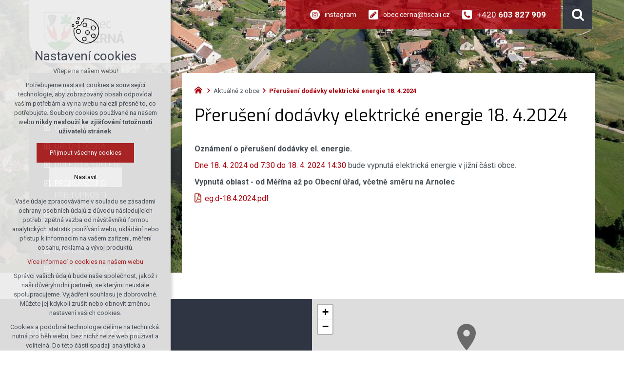

--- FILE ---
content_type: text/html; charset=utf-8
request_url: https://www.obeccerna.cz/aktualne-z-obce/preruseni-dodavky-elektricke-energie-18-4-2024
body_size: 4126
content:


<!DOCTYPE html>
<html xmlns="http://www.w3.org/1999/xhtml" lang="cs" xml:lang="cs" dir="ltr">

<head>

<title>Přerušení dodávky elektrické energie 18. 4.2024 | Obec Černá</title>
<meta charset="utf-8">
    <meta name="description" content="Oznámení o přerušení dodávky el. energie. Dne 18. 4. 2024 od 7:30 do 18. 4. 2024 14:30 bude vypnutá elektrická energie v jižní části obce. Vypnutá oblast - od…">

<meta name="author" content="XART s.r.o.">
<meta name="robots" content="index,follow" />



<link rel="stylesheet" media="not print" href="/assets/fe/obeccerna_2021/css/froala.css?v=1744739284">
<meta name="viewport" content="width=device-width,initial-scale=1">
<link rel="apple-touch-icon" sizes="180x180" href="/assets/fe/obeccerna_2021/favicon/apple-touch-icon.png">
<link rel="icon" type="image/png" href="/assets/fe/obeccerna_2021/favicon/favicon-96x96.png" sizes="96x96">
<link rel="icon" type="image/svg+xml" href="/assets/fe/obeccerna_2021/favicon/favicon.svg">
<link rel="manifest" href="/assets/fe/obeccerna_2021/favicon/site.webmanifest">
<link rel="shortcut icon" href="/assets/fe/obeccerna_2021/favicon/favicon.ico">
<meta name="msapplication-TileColor" content="#ffffff">
<meta name="msapplication-TileImage" content="/assets/fe/obeccerna_2021/favicon/mstile-144x144.png">
<meta name="msapplication-config" content="/assets/fe/obeccerna_2021/favicon/browserconfig.xml">
<meta name="theme-color" content="#ffffff">

<link rel="stylesheet" href="/assets/fe/obeccerna_2021/svg/svg-symbols.css?v=1744739200" media="not print">
<link rel="stylesheet" href="/assets/fe/obeccerna_2021/css/jquery.fancybox.min.css?v=1744739189" media="not print">
<link rel="stylesheet" href="/assets/fe/obeccerna_2021/css/segments/accessibility.css?v=1744739184" media="not print">
<link rel="stylesheet" href="/assets/fe/obeccerna_2021/css/segments/search.css?v=1744739184" media="not print">

<script src="/assets/fe/obeccerna_2021/js/jquery.min.js?v=1744739189"></script>
<script src="/assets/fe/obeccerna_2021/js/other/nette.ajax.js?v=1746435709"></script>
<script src="/assets/fe/obeccerna_2021/js/popper.min.js?v=1744739189"></script>
<script src="/assets/fe/obeccerna_2021/js/bootstrap.bundle.min.js?v=1744739189"></script>
<script src="/assets/fe/obeccerna_2021/js/jquery.basictable.min.js?v=1744739189"></script>
<script src="/assets/fe/obeccerna_2021/js/base/scripts.js?v=1746435709"></script>
<script src="/assets/fe/obeccerna_2021/js/jquery.fancybox.min.js?v=1744739189"></script>
<script src="/assets/fe/obeccerna_2021/js/util.js?v=1744739189"></script>

<link rel="stylesheet" href="/assets/fe/obeccerna_2021/css/segments/wf-10-2-3.css?v=1744739184" media="not print">
<link rel="stylesheet" href="/assets/fe/obeccerna_2021/css/segments/wrapper-header.css?v=1744739184" media="not print">

<link id="load-source-files" rel="stylesheet" href="/assets/fe/obeccerna_2021/css/segments/wf-15-6.css?v=1744739184">
		<link rel="stylesheet" media="not print" type="text/css" href="/assets/fe/obeccerna_2021/css/segments/wf-60-31-1.css?v=1744739184">
		<link rel="stylesheet" media="not print" type="text/css" href="/assets/fe/obeccerna_2021/css/segments/wf-1-5.css?v=1744739184">
<link rel="stylesheet" href="/assets/fe/obeccerna_2021/css/template.css?v=1744739282" media="not print">




    <link rel="canonical" href="https://www.obeccerna.cz/aktualne-z-obce/preruseni-dodavky-elektricke-energie-18-4-2024" />
<meta id="assets-path" data-route="/assets/fe/obeccerna_2021/">

<meta property="og:url" content="https://www.obeccerna.cz/aktualne-z-obce/preruseni-dodavky-elektricke-energie-18-4-2024"/>
<meta property="og:type" content="article"/>
<meta property="og:title" content="Přerušení dodávky elektrické energie 18. 4.2024"/>
<meta property="og:site_name" content="Obec Černá"/>
<meta property="og:description" content="Oznámení o přerušení dodávky el. energie. Dne 18. 4. 2024 od 7:30 do 18. 4. 2024 14:30 bude vypnutá elektrická energie v jižní části obce. Vypnutá oblast - od…"/>
<meta property="og:image" content="/storage/articles/articles/332/a/9ff0b942e1acc6f9d43f55c221ac617e.png"/>




        <!-- Google Tag Manager -->
        <script>(function(w,d,s,l,i){ w[l]=w[l]||[];w[l].push({'gtm.start':
        new Date().getTime(),event:'gtm.js'});var f=d.getElementsByTagName(s)[0],
        j=d.createElement(s),dl=l!='dataLayer'?'&l='+l:'';j.async=true;j.src=
        'https://www.googletagmanager.com/gtm.js?id='+i+dl;f.parentNode.insertBefore(j,f);
        })(window,document,'script','dataLayer',"GTM-NVLNHRD");</script>
        <!-- End Google Tag Manager -->

		<script type="text/javascript" src="/assets/fe/obeccerna_2021/js/segments/wf-60-31-1.js?v=1746435709"></script>
		<script type="text/javascript" src="/assets/fe/obeccerna_2021/js/segments/smap.js?v=1746435709"></script>
</head>

	<body class="body-subpage  page-456 type-articles-article">



        <!-- Google Tag Manager (noscript) -->
        <noscript><iframe src="https://www.googletagmanager.com/ns.html?id=GTM-NVLNHRD"
        height="0" width="0" style="display:none;visibility:hidden"></iframe></noscript>
        <!-- End Google Tag Manager (noscript) -->


<script> document.documentElement.className += ' js'</script>

<div id="snippet--messages">
	<div class="wrapper-toast" id="flashes">
	</div>
</div>
				<div class="body-crop">




		<div class="fr-customHtml-accessibility" aria-label="Přístupnostní navigace" data-fr-id="15">
		

<nav class="menu-accessibility" aria-labelledby="accessibility-title">
	<h2 class="title" id="accessibility-title">Přístupnostní navigace</h2>
	<ul>
		<li><a href="#main">Přejít k obsahu</a></li>
		<li><a href="#menu-main">Přejít k hlavnímu menu</a></li>
	</ul>
</nav>

		</div>


<div class="wrapper-header village">
	<div class="wf-header-10-2-3">
		<header role="banner">
			<div class="container">
				<div class="wf-outer">
					<div class="wf-wrapper">


		<div class="fr-customHtml logo" data-fr-id="3">
		
<div class="wrapper-logo">
    <div class="wrapper-logo-inner">
        <div class="wrapper-logo-img">
            <a href="https://www.obeccerna.cz">
                <img src="/assets/fe/obeccerna_2021/svg/src/img/logo-header.svg" alt="Obec Černá">
            </a>
        </div>
            <div class="logo-text">
                <a href="https://www.obeccerna.cz">
                    <p>Obec <strong>Černá</strong></p>
                </a>
            </div>
    </div>
</div>

		</div>

						<div class="wrapper-right">
							<div class="wrapper-row-1">


		<div class="fr-contactInfo mark-hamburger-contact" data-fr-id="4">
		

    <ul class="items">

<li class="item  email email-1">
			<a href="mailto:obec.cerna@tiscali.cz" class="icon-text">
				<div class="icon-text-wrapper">
					<div class="icon-caption"> obec.cerna@tiscali.cz </div>
						<div class="icon-svg">
							<svg class="icon-email" aria-hidden="true">
							<use xlink:href="/assets/fe/obeccerna_2021/svg/svg-symbols.svg#icon-email"></use>
							</svg>
						</div>
				</div>
			</a>
</li>

<li class="item  phone phone-1">
			<a href="tel:+420603827909" class="icon-text">
				<div class="icon-text-wrapper">
					<div class="icon-caption"> +420 <strong>603 827 909</strong> </div>
						<div class="icon-svg">
							<svg class="icon-phone" aria-hidden="true">
							<use xlink:href="/assets/fe/obeccerna_2021/svg/svg-symbols.svg#icon-phone"></use>
							</svg>
						</div>
				</div>
			</a>
</li>

<li class="item social">
	<ul class="items-social">
			<li class="item-instagram">
					<a href="https://www.instagram.com/obec_cerna_official/" class="wrapper-instagram icon-text" target="_blank">
						<span class="icon-text-wrapper">
							<span class="icon-caption"> instagram </span>
								<span class="icon-svg">
									<svg role="img" class="icon-instagram" aria-label="https://www.instagram.com/obec_cerna_official/">
									<use xlink:href="/assets/fe/obeccerna_2021/svg/svg-symbols.svg#icon-instagram"></use>
									</svg>
								</span>
						</span>
					</a>

			</li>
	</ul>
</li>    </ul>

		</div>
		<div class="fr-customHtml-search-button" data-fr-id="5">
		

<div class="control-icon">
	<button class="toggle toggle-search control-icon-link" data-toggle="show-search" aria-label="Vyhledávání" data-live="search-area">
		<svg role="img" class="icon-search" aria-label="Vyhledávání">
			<use xlink:href="/assets/fe/obeccerna_2021//svg/svg-symbols.svg#icon-search"></use>
		</svg>
	</button>
</div>
		</div>

							</div>
							<div class="wrapper-row-2">



							</div>
						</div>
					</div>
					<div class="wf-wrapper-bottom">
					</div>
				</div>
			</div>
		</header>
	</div>
</div>
						

			<div class="layout">
				<div class="container">
					<div class="wrapper-layout">
						<div class="layout-right">

							<main id="main" role="main" class="main">




		<div class="fr-breadcrumbs" data-fr-id="21">
		
<nav role="navigation" aria-label="Drobečková navigace">
    <ol itemscope itemtype="http://schema.org/BreadcrumbList">
        <li itemprop="itemListElement" itemscope itemtype="http://schema.org/ListItem">
            <a itemprop="item" href="https://www.obeccerna.cz">
                <span itemprop="name">Domů</span>
            </a>
            <meta itemprop="position" content="1">
        </li>
            <li itemprop="itemListElement" itemscope itemtype="http://schema.org/ListItem">
                <a itemprop="item" href="https://www.obeccerna.cz/aktualne-z-obce">
                    <span itemprop="name">Aktuálně z obce</span>
                </a>
                <meta itemprop="position" content="2">
            </li>
            <li itemprop="itemListElement" itemscope itemtype="http://schema.org/ListItem">
                <a itemprop="item" href="https://www.obeccerna.cz/aktualne-z-obce/preruseni-dodavky-elektricke-energie-18-4-2024">
                    <span itemprop="name">Přerušení dodávky elektrické energie 18. 4.2024</span>
                </a>
                <meta itemprop="position" content="3">
            </li>
    </ol>
</nav>

		</div>

	<div class="fr-article ">

	<div class="wrapper-h1">
		<div class="wrapper-content">
			<div class="wrapper-inner">
					<h1>Přerušení dodávky elektrické energie 18. 4.2024</h1>
			</div>
		</div>
	</div>
	<div class="wrapper-page">



		<p><strong>Oznámení o přerušení dodávky el. energie.</strong></p><p><span class="font-color-primary">Dne 18. 4. 2024 od 7:30 do 18. 4. 2024 14:30</span> bude vypnutá elektrická energie v jižní části obce.</p><p><strong>Vypnutá oblast - od Měřína až po Obecní úřad, včetně směru na Arnolec</strong></p><p><a class="fr-file file-pdf" href="/storage/content/eg.d-18.4.2024.pdf" target="_blank">eg.d-18.4.2024.pdf</a></p><p><br></p><p><br></p>

	</div>
	</div>





							</main>
						</div>
						<div class="layout-left">
							<aside class="aside" role="complementary">


		<div class="fr-menu menu-items-left mark-header-menu mark-hamburger-menu" data-order="&quot;1&quot;" data-fr-id="13">
		

<div class="wf-fragment-1-5">
	<div class="container">
		<div class="wf-wrapper">
			<div class="wf-inner">
				<div class="wf-content">
					<nav role="navigation" aria-label="" data-lang-show="Zobrazit podnabídku" data-lang-hide="Skrýt podnabídku">
						<ul class="menu-web click-down" data-lang-more="Více" data-count-item="0">
								<li class="act show-sub">
									<div class="wr">
												<a href="/aktualne-z-obce" class="item-link act" ><span>Aktuálně</span></a>
									</div>
										</li>
								<li class="li-sub">
									<div class="wr">
												<a href="/o-obci/historie-obce" class="item-link" ><span>O obci</span></a>
												<button class="toggle-sub" aria-label="Zobrazit podnabídku" aria-expanded="false"></button>
									</div>
										<div class="wr-ul">
											<ul>
								<li >
									<div class="wr">
												<a href="/o-obci/historie-obce" class="item-link" ><span>Historie obce</span></a>
									</div>
										</li>
								<li >
									<div class="wr">
												<a href="/pametihodnosti-v-obci" class="item-link" ><span>Pamětihodnosti v obci</span></a>
									</div>
										</li>
								<li >
									<div class="wr">
												<a href="/gis-zakladni-mapovy-portal" class="item-link" ><span>GIS - základní mapový portál</span></a>
									</div>
										</li>
										</ul></div></li>
								<li class="li-sub">
									<div class="wr">
												<a href="/obecni-urad/informace-dle-zakona-c-106-1999-sb" class="item-link" ><span>Obecní úřad</span></a>
												<button class="toggle-sub" aria-label="Zobrazit podnabídku" aria-expanded="false"></button>
									</div>
										<div class="wr-ul">
											<ul>
								<li >
									<div class="wr">
												<a href="/obecni-urad/informace-dle-zakona-c-106-1999-sb" class="item-link" ><span>Informace dle č. 106/1999 Sb.</span></a>
									</div>
										</li>
								<li >
									<div class="wr">
												<a href="/obecni-urad/struktura-uradu" class="item-link" ><span>Struktura úřadu</span></a>
									</div>
										</li>
								<li >
									<div class="wr">
												<a href="/obecni-urad/formulare" class="item-link" ><span>Formuláře</span></a>
									</div>
										</li>
								<li >
									<div class="wr">
												<a href="/obecni-urad/vyhlasky" class="item-link" ><span>Vyhlášky</span></a>
									</div>
										</li>
								<li >
									<div class="wr">
												<a href="/informace" class="item-link" ><span>Portál občana</span></a>
									</div>
										</li>
								<li >
									<div class="wr">
												<a href="/uzemni-plan" class="item-link" ><span>Územní plán</span></a>
									</div>
										</li>
										</ul></div></li>
								<li >
									<div class="wr">
												<a href="/uredni-deska" class="item-link" ><span>Úřední deska</span></a>
									</div>
										</li>
								<li >
									<div class="wr">
												<a href="/dulezita-sdeleni" class="item-link" ><span>Důležitá sdělení</span></a>
									</div>
										</li>
								<li >
									<div class="wr">
												<a href="/prohlaseni-o-pristupnosti" class="item-link" ><span>Prohlášení o přístupnosti</span></a>
									</div>
										</li>
								<li >
									<div class="wr">
												<a href="/organizace-v-obci" class="item-link" ><span>Organizace v obci</span></a>
									</div>
										</li>
								<li >
									<div class="wr">
												<a href="/fotogalerie" class="item-link" ><span>Fotogalerie</span></a>
									</div>
										</li>
								<li >
									<div class="wr">
												<a href="/kontakty" class="item-link" ><span>Kontakty</span></a>
									</div>
										</li>
								<li >
									<div class="wr">
												<a href="/mobilni-rozhlas" class="item-link" ><span>Munipolis - Mobilní Rozhlas</span></a>
									</div>
										</li>
						</ul>
					</nav>
				</div>
			</div>
		</div>
	</div>
</div>

		</div>

							</aside>
						</div>
					</div>
				</div>
			</div>


<footer role="contentinfo" class="footer">
	<div class="wf-footer-15-6">
		<div class="footer-top">
			<div class="footer-item-0">
				<div class="wrapper-row-1">


		<div class="fr-contactInfo" data-fr-id="11">
		
    <div class="wrapper-title" id="title-fr-11" >
        <h2>Obecní úřad <strong>Černá</strong></h2>
    </div>

    <ul class="items">

<li class="item  address">
			<div class="icon-text">
				<div class="icon-text-wrapper">
					<div class="icon-caption"> Černá 87<br>594 42 Měřín </div>
						<div class="icon-svg">
							<svg class="icon-address" aria-hidden="true">
							<use xlink:href="/assets/fe/obeccerna_2021/svg/svg-symbols.svg#icon-address"></use>
							</svg>
						</div>
				</div>
			</div>
</li>

<li class="item  phone phone-1">
			<a href="tel:+420603827909" class="icon-text">
				<div class="icon-text-wrapper">
					<div class="icon-caption"> +420 <strong>603 827 909</strong> </div>
						<div class="icon-svg">
							<svg class="icon-phone" aria-hidden="true">
							<use xlink:href="/assets/fe/obeccerna_2021/svg/svg-symbols.svg#icon-phone"></use>
							</svg>
						</div>
				</div>
			</a>
</li>

<li class="item  email email-1">
			<a href="mailto:obec.cerna@tiscali.cz" class="icon-text">
				<div class="icon-text-wrapper">
					<div class="icon-caption"> obec.cerna@tiscali.cz </div>
						<div class="icon-svg">
							<svg class="icon-email" aria-hidden="true">
							<use xlink:href="/assets/fe/obeccerna_2021/svg/svg-symbols.svg#icon-email"></use>
							</svg>
						</div>
				</div>
			</a>
</li>

<li class="item  link link-1">
			<a href="/kontakty" class="icon-text">
				<div class="icon-text-wrapper">
					<div class="icon-caption"> podrobné kontakty </div>
						<div class="icon-svg">
							<svg class="icon-link" aria-hidden="true">
							<use xlink:href="/assets/fe/obeccerna_2021/svg/svg-symbols.svg#icon-link"></use>
							</svg>
						</div>
				</div>
			</a>
</li>
    </ul>

		</div>

				</div>
				<div class="wrapper-row-2">



				</div>
			</div>
			<div class="footer-item-1">


		<div class="fr-maps" data-fr-id="12">
		
<div class="maps-wrapper">

<div class="smap" id="fragmentMap-12" data-map-zoom="17" data-map-clustering="0" data-map-type="osm"  ></div>
<script>
    document.addEventListener("DOMContentLoaded", function() {
        const customPoints = [];
            popupContent = '';
                popupContent += '<div class="card"><div class="card-header"><b>' + "Obecní úřad" + '</b></div>';
                popupContent += '<div class="card-body">' + "Černá 87" + '</div>';
                popupContent += '<div class="card-footer"></div></div>'
            customPoints.push({
                coords: [49.4255678, 15.8634661],
                text: popupContent
            });
        const mapElementId = "fragmentMap-12";
        initMapOnVisible(customPoints, mapElementId);
    });
</script>
</div>

		</div>
		<div class="fr-customHtml" data-fr-id="17">
		
	<p><br><span class="font-size-sm"><a href="https://www.obeccerna.cz/admin/" rel="noopener noreferrer" target="_blank" title=""><span class="font-size-sm">Správa webu</span></a></span></p>

		</div>

			</div>
		</div>
		<div class="footer-bottom">
			<div class="container">
				<div class="wrapper-bottom">
<div class="fr-customHtml-copyright">
	&copy; 2026 Copyright Obec Černá
</div><div class="fr-customHtml-xart">
	<a href="https://www.xart.cz" target="_blank" class="icon-text">
		<span class="icon-text-wrapper">
			<span class="icon-caption">
				Vytvořil xart.cz
			</span>
			<span class="icon-svg">
				<svg role="img" class="icon-xart" aria-label="Vytvořil xart.cz">
					<use xlink:href="/assets/fe/obeccerna_2021/svg/svg-symbols.svg#icon-xart"></use>
				</svg>
			</span>
		</span>
	</a>
</div>				</div>
			</div>
		</div>
	</div>
</footer>        </div>

<div class="header-small logo-w-10" aria-hidden="true">
	<div class="container">
		<div class="wrapper">
			<div class="wrapper-left">
			</div>
			<div class="wrapper-right">
				<div class="menu"></div>
				<div class="buttons"></div>
				<div class="group-icons">
					<button class="fr-custom-toggle-menu toggle-menu toggle header-icon" data-toggle="show-hamburger">
						<svg role="img" class="icon-close act">
							<use xlink:href="/assets/fe/obeccerna_2021/svg/svg-symbols.svg#icon-close"></use>
						</svg>
						<svg role="img" class="icon-menu ">
							<use xlink:href="/assets/fe/obeccerna_2021/svg/svg-symbols.svg#icon-menu"></use>
						</svg>
						<span>Menu</span>
					</button>
				</div>
			</div>
		</div>
	</div>
</div>
<script src="/assets/js/netteForms.min.js?v=1723725843"></script>

	<script src="https://www.google.com/recaptcha/api.js?render=explicit"></script>
	<script src="/assets/fe/js/invisibleRecaptcha.js?v=1633684056"></script>

<script src="/assets/fe/js/front.js?v=1747651525"></script>







		<div class="fr-search-popup show-aria-live" aria-live="polite" data-fr-id="14">
		
<div class="fr-customHtml-search-button">
    <div class="control-icon">
        <button class="toggle toggle-search control-icon-link" data-toggle="show-search" aria-label="Vyhledávání" data-live="search-area">
            <svg role="img" class="icon-search" aria-label="Vyhledávání">
            <use xlink:href="/assets/fe/obeccerna_2021//svg/svg-symbols.svg#icon-search"></use>
            </svg>
        </button>
    </div>
</div>
<form action="/aktualne-z-obce/preruseni-dodavky-elektricke-energie-18-4-2024" method="post" id="frm-fragmentControl-systemBottom-vyhledavani-searchFormControl" role="search">
    <div class="wrapper">
        <div class="input-group mb-3">
            <span class="label">Vyhledávání</span>
            <input type="search" name="searchphrase" placeholder="" autocomplete="off" title="Vyhledávání" class="form-control input-search" id="frm-fragmentControl-systemBottom-vyhledavani-searchFormControl-searchphrase" required data-nette-rules='[{"op":":filled","msg":"Zadejte hledanou frázi"},{"op":":minLength","msg":"Hledaná fráze musí obsahovat minimálně 3 znaky","arg":3}]'>
        </div>
        <div class="search-spinner" style="display: none;">
            <div class="spinner"></div>
        </div>
        <button class="btn-search" type="submit" title="Vyhledávání" aria-label="Vyhledávání">
            <svg role="img" class="icon-search" aria-label="Vyhledávání">
            <use xlink:href="/assets/fe/obeccerna_2021//svg/svg-symbols.svg#icon-search"></use>
            </svg>
        </button>
        <button class="toggle toggle-search btn-close" title="Zavřít" aria-label="Zavřít">
            <svg role="img" class="icon-close" aria-label="Zavřít">
            <use xlink:href="/assets/fe/obeccerna_2021//svg/svg-symbols.svg#icon-close"></use>
            </svg>
        </button>
		<div id="snippet-fragmentControl-systemBottom-vyhledavani-results">
		</div>
    </div>
<input type="hidden" name="_do" value="fragmentControl-systemBottom-vyhledavani-searchFormControl-submit"></form>

		</div>








<link rel="stylesheet" href="/assets/fe/obeccerna_2021/css/template-print.css?v=1744739280" media="print">




	</body>
</html>



--- FILE ---
content_type: text/css
request_url: https://www.obeccerna.cz/assets/fe/obeccerna_2021/css/segments/search.css?v=1744739184
body_size: 1548
content:
:root{--sSize:1;--sCalc:1;--fsSize:1;--fsCalc:1}@media (max-width:1920px){:root{--sSize:1;--sCalc:1;--fsSize:1;--fsCalc:1}}@media (min-width:1920px){:root{--sSize:0;--sCalc:1.90476;--fsSize:0;--fsCalc:1.145038}}.suggestions .group-article li:before,.suggestions .group-categories li:before,.suggestions .group-content li:before,.suggestions .group-producer li:before{height:1em;width:.616969697em}.wrapper-suggestions{position:relative}.suggestions{background:#fff;box-shadow:0 1rem 1rem rgba(0,0,0,.2);left:0;margin-right:3rem;max-height:calc(70vh - 15rem);overflow:auto;position:absolute;top:2px;width:100%}.suggestions.view{display:block}.suggestions ul{border-top:none;list-style:none;margin:0;padding:0}.suggestions li{background:none;list-style-image:none;list-style-type:none;margin:0;padding:0}.suggestions li:before{bottom:auto;content:"";display:none;height:auto;left:auto;margin:0;padding:0;position:static;right:auto;top:auto;width:auto}.suggestions li:first-child .link-item{border-top:0}.suggestions .link-item{align-items:center;border-top:1px solid rgba(171,0,12,.1);color:#ab000c;display:flex;padding:.5rem 1rem}.suggestions .link-item:active,.suggestions .link-item:focus,.suggestions .link-item:hover{background:rgba(171,0,12,.1);color:#ab000c;text-decoration:none}.suggestions figure{flex:0 0;flex-basis:5rem;margin:0;max-width:5rem;padding:0 1rem 0 0;width:5rem}.suggestions figure img{display:flex;width:100%}.suggestions .group-article li,.suggestions .group-categories li,.suggestions .group-content li,.suggestions .group-producer li{padding-left:2.5rem;position:relative}.suggestions .group-article li:before,.suggestions .group-categories li:before,.suggestions .group-content li:before,.suggestions .group-producer li:before{background:url("data:image/svg+xml;charset=utf-8,%3Csvg xmlns='http://www.w3.org/2000/svg' width='10.18' height='16.5' fill='%23495057' viewBox='0 0 10.18 16.5'%3E%3Ctitle%3Earrow-right%3C/title%3E%3Cpath d='M6.32 8.25 0 1.93 1.93 0l8.25 8.25-8.25 8.25L0 14.57Z' class='cls-1' data-name='Vrstva 2'/%3E%3C/svg%3E") no-repeat 50%;background-size:contain;content:"";display:inline-block;font-size:.8rem;left:1.5rem;position:absolute;top:1.1rem}.suggestions .group-products .content-item{align-items:center;display:flex}.suggestions .group-products .wrapper-head{flex:0 0;flex-basis:calc(100% - 11rem);max-width:calc(100% - 11rem);width:calc(100% - 11rem)}.suggestions .content-item{flex:1 1;flex-basis:auto;max-width:none;width:auto}.suggestions .eshop-stock{font-weight:400}.suggestions .title-item{font-size:1.6rem;font-size:1.5rem;font-weight:400;line-height:1.2;margin:0;overflow:hidden;text-overflow:ellipsis}.suggestions .wrapper-price{flex:0 0;flex-basis:11rem;max-width:11rem;text-align:right;white-space:nowrap;width:11rem}.suggestions .price-main-item{color:#495057;font-size:1.4rem;font-weight:700;white-space:nowrap}.suggestions .price-invalid-item{color:#495057;font-size:1.3rem;text-decoration:line-through;white-space:nowrap}.suggestions .wrapper-group{border:1px solid rgba(171,0,12,.1);margin-bottom:1rem}.suggestions .title-group{background:rgba(171,0,12,.06);font-size:1.4rem;font-weight:700;margin:0;padding:.5rem 1rem}.suggestions .wrapper-all-search{margin-bottom:1rem;padding:0 1rem;text-align:center}.suggestions .wrapper-all-search a{color:#ab000c;display:block;font-size:1.4rem;text-align:center;width:100%}.suggestions .wrapper-all-search .icon-text-wrapper{justify-content:center}.suggestions .wrapper-all-search .icon-text{justify-content:center;text-align:center}@media (min-width:992px){.suggestions{min-width:45rem}}@media (max-width:991.98px){.suggestions{max-height:calc(100vh - 20rem)}}@media (max-width:575.98px){.suggestions .wrapper-all-search{padding-bottom:6rem}}.header-small .toggle-search{align-items:center;display:flex}.btn-close,.toggle-search{background:transparent;border:none;border-radius:none;color:#ab000c;font-size:2rem;letter-spacing:normal;line-height:1;margin:0;padding:0 1rem;text-align:left;text-transform:none;transition:all .2s ease-in-out;word-spacing:normal}@media (prefers-reduced-motion:reduce){.btn-close,.toggle-search{transition:none}}.btn-close:active,.btn-close:focus,.btn-close:hover,.toggle-search:active,.toggle-search:focus,.toggle-search:hover{color:#101216}@media (max-width:575.98px){.btn-close,.toggle-search{padding-left:.5rem;padding-right:.5rem}}.fr-search-inline label{margin:0}.fr-search-inline svg{vertical-align:baseline}.fr-search-inline .wrapper-form{display:flex}.fr-search-inline .input-search{width:25rem}.fr-search-inline button{align-items:center;background:transparent;border:none;border-radius:none;color:#ab000c;display:flex;font-size:2rem;letter-spacing:normal;line-height:1;margin:0;padding:0 1rem;text-align:left;text-transform:none;transition:all .2s ease-in-out;word-spacing:normal}@media (prefers-reduced-motion:reduce){.fr-search-inline button{transition:none}}.fr-search-inline button:active,.fr-search-inline button:focus,.fr-search-inline button:hover{color:#101216}.fr-search-inline .suggestions{background:#fff;margin:0;max-height:70vh;position:absolute;text-align:left;z-index:450}.fr-search-popup{background:hsla(0,0%,100%,.95);display:block;left:50%;opacity:0;padding:0 2rem;position:fixed;top:-100vh;transform:translateX(-50%);transition:opacity .3s ease-in-out;width:100%;z-index:600}.show-search .fr-search-popup{display:block;opacity:1;top:7rem}.fr-search-popup .wrapper{margin:6rem auto;max-width:53rem;position:relative;transition:all .2s ease-in-out;width:100%}@media (prefers-reduced-motion:reduce){.fr-search-popup .wrapper{transition:none}}.fr-search-popup .wrapper-form{position:relative}.fr-search-popup label{margin:0}.fr-search-popup .label{background:#000;color:#fff;font-size:2rem;left:-200vw;margin:0;position:absolute;top:0}.fr-search-popup input[type=search]{padding-right:4rem;width:calc(100% - 3rem)}.fr-search-popup button{color:#ab000c;position:absolute;right:0;top:50%;transform:translateY(-50%);transition:all .2s ease-in-out}@media (prefers-reduced-motion:reduce){.fr-search-popup button{transition:none}}.fr-search-popup button:active,.fr-search-popup button:focus,.fr-search-popup button:hover{color:#101216}.fr-search-popup .btn-search{background:transparent;border:none;border-radius:none;color:#ab000c;font-size:2rem;letter-spacing:normal;margin:-.3rem 0 0;padding:0;right:4rem;text-align:left;text-transform:none;word-spacing:normal}.fr-search-popup .btn-search:active,.fr-search-popup .btn-search:focus,.fr-search-popup .btn-search:hover{background:transparent;color:#101216}.fr-search-popup .btn-close{display:block;font-size:1.4rem;height:100%;width:3rem}@media (max-width:991.98px){.show-search .fr-search-popup{display:block;top:5rem}}

--- FILE ---
content_type: text/css
request_url: https://www.obeccerna.cz/assets/fe/obeccerna_2021/css/segments/wf-10-2-3.css?v=1744739184
body_size: 1733
content:
:root{--sSize:1;--sCalc:1;--fsSize:1;--fsCalc:1}@media (max-width:1920px){:root{--sSize:1;--sCalc:1;--fsSize:1;--fsCalc:1}}@media (min-width:1920px){:root{--sSize:0;--sCalc:1.90476;--fsSize:0;--fsCalc:1.145038}}.school .wf-header-10-2-3 .fr-contactInfo:before{height:1em;width:.6340916373em}.wf-header-10-2-3{position:relative;z-index:5}.wf-header-10-2-3 p{margin:0}.body-home .home-absolute .wf-header-10-2-3 header{left:50%;position:absolute;top:30px;transform:translate(-50%);z-index:5}.body-home .home-absolute .wf-header-10-2-3 .wf-wrapper{box-shadow:0 0 1.5rem rgba(0,0,0,.3);padding:0 2rem}.school .wf-header-10-2-3:before{background:repeating-linear-gradient(transparent,rgba(0,0,0,.1));bottom:0;content:"";display:block;height:100%;height:.3rem;left:0;position:absolute;width:100%}.school .wf-header-10-2-3 .wf-wrapper{align-items:center}.school .wf-header-10-2-3 .wrapper-row-1{padding:1.6rem 0}.school .wf-header-10-2-3 .fr-menu{background:#fff;box-shadow:0 -2px 2px rgba(0,0,0,.1);padding:1.8rem 3rem 0}.school .wf-header-10-2-3 .fr-customHtml{flex:1 1;flex-basis:auto;font-size:1.3rem;max-width:none;order:-1;text-align:left;width:auto}.school .wf-header-10-2-3 .fr-customHtml p{margin:0}.school .wf-header-10-2-3 .fr-customHtml.logo a:active,.school .wf-header-10-2-3 .fr-customHtml.logo a:focus,.school .wf-header-10-2-3 .fr-customHtml.logo a:hover{text-decoration:none}.school .wf-header-10-2-3 .fr-customHtml.logo .wrapper-logo .wrapper-logo-inner{justify-content:center!important}.school .wf-header-10-2-3 .menu-web{justify-content:flex-start;position:relative;top:.2rem}.school .wf-header-10-2-3 .horizontally-menu>li.act>.wr>a:after{background:#303543;bottom:auto;content:"";display:block;height:.5rem;left:0;position:absolute;top:0;top:-2.1rem;transition:.5s;width:100%}@media (prefers-reduced-motion:reduce){.school .wf-header-10-2-3 .horizontally-menu>li.act>.wr>a:after{transition:none}}.school .wf-header-10-2-3 .fr-contactInfo{align-items:center;display:flex;line-height:1.2;padding-right:1.8rem;position:relative}.school .wf-header-10-2-3 .fr-contactInfo:before{background:url("data:image/svg+xml;charset=utf-8,%3Csvg xmlns='http://www.w3.org/2000/svg' width='19.79' height='31.21' fill='%23AB000C' viewBox='0 0 19.79 31.21'%3E%3Ctitle%3Econtact%3C/title%3E%3Cpath d='M15.54 0a4.1 4.1 0 0 1 3 1.26 4.1 4.1 0 0 1 1.26 3V27a4.31 4.31 0 0 1-4.25 4.25H4.25a4.08 4.08 0 0 1-3-1.26A4.08 4.08 0 0 1 0 27V4.25a4.08 4.08 0 0 1 1.26-3A4.1 4.1 0 0 1 4.25 0Zm1.79 24.11V4.25H2.46v19.86Zm-4.58 4.25V27H7v1.39Z' data-name='Vrstva 2' style='fill:%23c94600'/%3E%3C/svg%3E") no-repeat 50%;background-size:contain;content:"";display:inline-block;font-size:3.2rem}.school .wf-header-10-2-3 .fr-contactInfo:after{background:rgba(171,0,12,.3);bottom:auto;content:"";display:block;height:70%;left:0;left:auto;position:absolute;right:-.5rem;top:0;top:50%;transform:translateY(-50%);transition:.5s;width:.3rem}@media (prefers-reduced-motion:reduce){.school .wf-header-10-2-3 .fr-contactInfo:after{transition:none}}.school .wf-header-10-2-3 .fr-contactInfo li{display:block;text-align:left}.school .wf-header-10-2-3 .fr-contactInfo .phone{font-size:1.6rem}.school .wf-header-10-2-3 .fr-contactInfo .phone a{color:#ab000c}.school .wf-header-10-2-3 .fr-contactInfo .phone a:active,.school .wf-header-10-2-3 .fr-contactInfo .phone a:focus,.school .wf-header-10-2-3 .fr-contactInfo .phone a:hover{color:#303543}.school .wf-header-10-2-3 .fr-contactInfo .phone strong{font-size:2.1rem}.school .wf-header-10-2-3 .fr-contactInfo .email{font-size:1.3rem}.school .wf-header-10-2-3 .fr-contactInfo .email a{text-decoration:underline}.school .wf-header-10-2-3 .fr-customHtml-search-button .toggle-search{font-size:2.5rem}.wf-header-10-2-3 .wf-wrapper{background:#fff;display:flex;justify-content:space-between}.wf-header-10-2-3 .wrapper-right{display:flex;flex:0 0;flex-basis:75%;flex-direction:column;max-width:75%;width:75%}.wf-header-10-2-3 .wrapper-row-1{align-items:center;display:flex;padding:.5rem 0;text-align:right}.wf-header-10-2-3 .wrapper-row-1>*{margin-left:1.5rem}.wf-header-10-2-3 .wrapper-row-1>:first-child{margin-left:0}.wf-header-10-2-3 .wrapper-row-2{align-items:center;display:flex;justify-content:flex-end;width:100%}.wf-header-10-2-3 .fr-menu{flex:1 1;z-index:1}.wf-header-10-2-3 .fr-customHtml-button{margin-left:2rem}.wf-header-10-2-3 .fr-customHtml.logo{flex:0 0;flex-basis:25%;max-width:25%;width:25%}.wf-header-10-2-3 .fr-socialIcons ul{display:flex;list-style:none;margin:0;padding:0}.wf-header-10-2-3 .fr-socialIcons li{background:none;list-style-image:none;list-style-type:none;margin:0 0 0 .7rem;padding:0}.wf-header-10-2-3 .fr-socialIcons li:before{bottom:auto;content:"";display:none;height:auto;left:auto;margin:0;padding:0;position:static;right:auto;top:auto;width:auto}.wf-header-10-2-3 .fr-socialIcons a{color:#ab000c;display:block;font-size:2rem;line-height:1}.wf-header-10-2-3 .fr-menu-language h2{color:inherit;font-size:1.6rem;margin:0}.wf-header-10-2-3 .wrapper-button a{background-color:#ab000c;border-color:#ab000c;color:#fff}.wf-header-10-2-3 .wrapper-button a:hover{background-color:#850009;border-color:#780008;color:#fff}.wf-header-10-2-3 .wrapper-button a.focus,.wf-header-10-2-3 .wrapper-button a:focus{background-color:#850009;border-color:#780008;box-shadow:0 0 0 .2rem rgba(184,38,48,.5);color:#fff}.wf-header-10-2-3 .wrapper-button a.disabled,.wf-header-10-2-3 .wrapper-button a:disabled{background-color:#ab000c;border-color:#ab000c;color:#fff}.show>.wf-header-10-2-3 .wrapper-button a.dropdown-toggle,.wf-header-10-2-3 .wrapper-button a:not(:disabled):not(.disabled).active,.wf-header-10-2-3 .wrapper-button a:not(:disabled):not(.disabled):active{background-color:#780008;border-color:#6b0008;color:#fff}.show>.wf-header-10-2-3 .wrapper-button a.dropdown-toggle:focus,.wf-header-10-2-3 .wrapper-button a:not(:disabled):not(.disabled).active:focus,.wf-header-10-2-3 .wrapper-button a:not(:disabled):not(.disabled):active:focus{box-shadow:0 0 0 .2rem rgba(184,38,48,.5)}.wf-header-10-2-3 .fr-contactInfo{font-size:1.4rem}.wf-header-10-2-3 .fr-contactInfo a{color:#6c757d;text-decoration:none}.wf-header-10-2-3 .fr-contactInfo a:active,.wf-header-10-2-3 .fr-contactInfo a:focus,.wf-header-10-2-3 .fr-contactInfo a:hover{color:#303543}.wf-header-10-2-3 .fr-contactInfo ul{list-style:none;margin:0;padding:0}.wf-header-10-2-3 .fr-contactInfo li{background:none;display:inline-block;list-style-image:none;list-style-type:none;margin:0 0 0 1.5rem;padding:0}.wf-header-10-2-3 .fr-contactInfo li:before{bottom:auto;content:"";display:none;height:auto;left:auto;margin:0;padding:0;position:static;right:auto;top:auto;width:auto}.wf-header-10-2-3 .btn{background-color:#ab000c;border-color:#ab000c;color:#fff;white-space:nowrap}.wf-header-10-2-3 .btn:hover{background-color:#850009;border-color:#780008;color:#fff}.wf-header-10-2-3 .btn.focus,.wf-header-10-2-3 .btn:focus{background-color:#850009;border-color:#780008;box-shadow:0 0 0 .2rem rgba(184,38,48,.5);color:#fff}.wf-header-10-2-3 .btn.disabled,.wf-header-10-2-3 .btn:disabled{background-color:#ab000c;border-color:#ab000c;color:#fff}.show>.wf-header-10-2-3 .btn.dropdown-toggle,.wf-header-10-2-3 .btn:not(:disabled):not(.disabled).active,.wf-header-10-2-3 .btn:not(:disabled):not(.disabled):active{background-color:#780008;border-color:#6b0008;color:#fff}.show>.wf-header-10-2-3 .btn.dropdown-toggle:focus,.wf-header-10-2-3 .btn:not(:disabled):not(.disabled).active:focus,.wf-header-10-2-3 .btn:not(:disabled):not(.disabled):active:focus{box-shadow:0 0 0 .2rem rgba(184,38,48,.5)}@media (max-width:991.98px){.wf-header-10-2-3{display:none}}.wf-header-10-2-3 .wf-wrapper-bottom{align-items:center;display:flex;justify-content:flex-end}.wf-header-10-2-3 .fr-customHtml.logo a{display:block}.wf-header-10-2-3 .fr-customHtml.logo .wrapper-logo-inner{display:-ms-grid;display:grid;-ms-grid-columns:auto auto;-ms-grid-rows:auto;align-items:center;grid-template-columns:auto auto;grid-template-rows:auto;justify-content:flex-start}.wf-header-10-2-3 .fr-customHtml.logo .wrapper-logo-img{-ms-grid-column:1;-ms-grid-column-span:1;-ms-grid-row:1;-ms-grid-row-span:1;grid-column:1/span 1;grid-row:1/span 1}.wf-header-10-2-3 .fr-customHtml.logo .logo-text{-ms-grid-column:2;-ms-grid-column-span:1;-ms-grid-row:1;-ms-grid-row-span:1;grid-column:2/span 1;grid-row:1/span 1;padding-left:2rem}.wf-header-10-2-3 .fr-customHtml.logo .logo-note{-ms-grid-column:1;-ms-grid-column-span:2;-ms-grid-row:2;-ms-grid-row-span:1;grid-column:1/span 2;grid-row:2/span 1;margin-top:.5rem}.wf-header-10-2-3 .fr-customHtml.logo .claim{-ms-grid-column:3;-ms-grid-column-span:1;-ms-grid-row:1;-ms-grid-row-span:2;grid-column:3/span 1;grid-row:1/span 2}@media (max-width:1249.98px){.wf-header-10-2-3 .fr-customHtml.logo .logo-text{padding-left:1rem}}

--- FILE ---
content_type: application/javascript
request_url: https://www.obeccerna.cz/assets/fe/obeccerna_2021/js/segments/wf-60-31-1.js?v=1746435709
body_size: 102
content:
function initPrint(){var e=document.querySelector(".print-button");e&&e.addEventListener("click",function(e){window.print()})}function initFacebookShared(){var e=document.querySelector(".facebook-shared-button");e&&e.addEventListener("click",function(e){var n="http://www.facebook.com/sharer.php?u="+window.location.href,t=void 0!==window.screenLeft?window.screenLeft:window.screenX,o=void 0!==window.screenTop?window.screenTop:window.screenY,i=window.innerWidth||document.documentElement.clientWidth||screen.width,c=window.innerHeight||document.documentElement.clientHeight||screen.height,n=window.open(n,"facebook","scrollbars=yes, width=500, height=300, top="+((c-300)/2+o)+", left="+((i-500)/2+t));window.focus&&n.focus()})}document.addEventListener("DOMContentLoaded",function(){initPrint(),initFacebookShared()});

--- FILE ---
content_type: image/svg+xml
request_url: https://www.obeccerna.cz/assets/fe/obeccerna_2021/svg/svg-symbols.svg
body_size: 12695
content:
<svg xmlns="http://www.w3.org/2000/svg">
<symbol id="icon-address" viewBox="0 0 17.46 24.96"><path d="M0 22.5h17.46V25H0Zm16.23-15a12.86 12.86 0 0 1-1.87 5.95A32.26 32.26 0 0 1 10.61 19l-1.88 2.21q-.82-.88-2.08-2.4a39.62 39.62 0 0 1-3.34-5.16A13 13 0 0 1 1.23 7.5a7.23 7.23 0 0 1 2.2-5.3A7.22 7.22 0 0 1 8.73 0 7.23 7.23 0 0 1 14 2.2a7.23 7.23 0 0 1 2.23 5.3ZM7 5.74a2.41 2.41 0 0 0-.79 1.76A2.32 2.32 0 0 0 7 9.23a2.45 2.45 0 0 0 1.73.77 2.43 2.43 0 0 0 1.79-.73 2.36 2.36 0 0 0 .73-1.73 2.42 2.42 0 0 0-.76-1.76A2.41 2.41 0 0 0 7 5.74Z" data-name="Vrstva 2"/></symbol>
<symbol id="icon-arrow-down" viewBox="0 0 10 6.17"><path d="M1.17 0 5 3.83 8.83 0 10 1.17l-5 5-5-5Z" data-name="Vrstva 2"/></symbol>
<symbol id="icon-arrow-left" viewBox="0 0 10.18 16.5"><path d="M10.18 14.57 8.25 16.5 0 8.25 8.25 0l1.93 1.93-6.31 6.32Z" data-name="Vrstva 2"/></symbol>
<symbol id="icon-arrow-right" viewBox="0 0 10.18 16.5"><path d="M6.32 8.25 0 1.93 1.93 0l8.25 8.25-8.25 8.25L0 14.57Z" data-name="Vrstva 2"/></symbol>
<symbol id="icon-arrow-up" viewBox="0 0 10 6.17"><path d="m0 5 5-5 5 5-1.17 1.17L5 2.34 1.17 6.17Z" data-name="Vrstva 2"/></symbol>
<symbol id="icon-basket" viewBox="0 0 18 18"><path d="M6 11.49a.26.26 0 0 0-.15.25c0 .17.31.26.88.26H18v1.52a.35.35 0 0 1-.4.4H4.52a.35.35 0 0 1-.4-.4V12Q3.76 10.32 3 7L2 2H0V.4A.35.35 0 0 1 .4 0h3.12a.35.35 0 0 1 .4.4v1.72H18V7.6a.46.46 0 0 1-.36.52L6.56 11.28a2 2 0 0 0-.56.21ZM3 16a1.92 1.92 0 0 1 .6-1.4 2 2 0 0 1 2.81 0A2 2 0 0 1 5 18a1.93 1.93 0 0 1-1.41-.59A1.92 1.92 0 0 1 3 16Zm10 0a2 2 0 0 1 3.41-1.41 2 2 0 1 1-2.82 2.82A1.92 1.92 0 0 1 13 16Z" data-name="Vrstva 2"/></symbol>
<symbol id="icon-check" viewBox="0 0 28 28"><path d="M26.109 8.844c0 .391-.156.781-.438 1.062L12.233 23.344c-.281.281-.672.438-1.062.438s-.781-.156-1.062-.438l-7.781-7.781c-.281-.281-.438-.672-.438-1.062s.156-.781.438-1.062l2.125-2.125c.281-.281.672-.438 1.062-.438s.781.156 1.062.438l4.594 4.609 10.25-10.266c.281-.281.672-.438 1.062-.438s.781.156 1.062.438l2.125 2.125c.281.281.438.672.438 1.062z"/></symbol>
<symbol id="icon-checkmark" viewBox="0 0 16 16"><path d="M13.5 2 6 9.5 2.5 6 0 8.5l6 6 10-10z"/></symbol>
<symbol id="icon-close" viewBox="0 0 11.06 11.06"><g data-name="Vrstva 2"><path d="m1.11 0 4.42 4.42L9.95 0l1.11 1.11-4.42 4.42 4.42 4.42-1.11 1.11-4.42-4.42-4.42 4.42L0 9.95l4.42-4.42L0 1.11Z" data-name="pop up"/></g></symbol>
<symbol id="icon-contact" viewBox="0 0 19.79 31.21"><path d="M15.54 0a4.09 4.09 0 0 1 3 1.26 4.09 4.09 0 0 1 1.26 3V27a4.31 4.31 0 0 1-4.25 4.25H4.25a4.08 4.08 0 0 1-3-1.26A4.08 4.08 0 0 1 0 27V4.25a4.08 4.08 0 0 1 1.26-3A4.09 4.09 0 0 1 4.25 0Zm1.79 24.11V4.25H2.46v19.86Zm-4.58 4.25V27H7v1.39Z" data-name="Vrstva 2"/></symbol>
<symbol id="icon-date" viewBox="0 0 14.86 16"><path d="M14.86 3.43v11.43a1.12 1.12 0 0 1-.34.8 1.1 1.1 0 0 1-.81.34H1.14a1.08 1.08 0 0 1-.8-.34 1.08 1.08 0 0 1-.34-.8V3.43a1.1 1.1 0 0 1 .34-.81 1.11 1.11 0 0 1 .8-.33h1.15v-.86a1.38 1.38 0 0 1 .42-1 1.36 1.36 0 0 1 1-.42h.58a1.36 1.36 0 0 1 1 .42 1.38 1.38 0 0 1 .42 1v.86h3.43v-.86a1.38 1.38 0 0 1 .42-1 1.38 1.38 0 0 1 1-.42h.57a1.37 1.37 0 0 1 1 .42 1.38 1.38 0 0 1 .42 1v.86h1.14a1.14 1.14 0 0 1 1.15 1.14ZM1.14 14.86h12.57V5.71H1.14ZM4.57 4V1.43a.3.3 0 0 0-.08-.21.28.28 0 0 0-.2-.08h-.58a.28.28 0 0 0-.2.08.3.3 0 0 0-.08.21V4a.32.32 0 0 0 .08.21.28.28 0 0 0 .2.08h.58a.28.28 0 0 0 .2-.08.32.32 0 0 0 .08-.21Zm6.86 0V1.43a.3.3 0 0 0-.08-.21.3.3 0 0 0-.21-.08h-.57a.28.28 0 0 0-.2.08.26.26 0 0 0-.08.21V4a.27.27 0 0 0 .28.29h.57a.3.3 0 0 0 .21-.08.32.32 0 0 0 .08-.21Z" data-name="Vrstva 2"/></symbol>
<symbol id="icon-email" viewBox="0 0 20.58 20.58"><path d="M20.58 16.72a3.86 3.86 0 0 1-3.86 3.86H3.86A3.86 3.86 0 0 1 0 16.72V3.86A3.86 3.86 0 0 1 3.86 0h12.86a3.86 3.86 0 0 1 3.86 3.86Zm-6-6.86L10.72 6l-7.29 7.29v3.86h3.86Zm-7.13 5.31-.7.69H6v-1.28H4.72v-.75l.69-.7Zm3.47-6.86L7 12.21a.29.29 0 0 1-.4 0 .28.28 0 0 1 0-.4l3.9-3.9a.26.26 0 1 1 .36.37Zm5.75-.54a1.31 1.31 0 0 0 0-1.82l-2-2a1.31 1.31 0 0 0-1.82 0l-1.27 1.19L15.43 9Z" data-name="Vrstva 2"/></symbol>
<symbol id="icon-error" viewBox="0 0 32 32"><path d="M22.674 0H9.432L0 9.432v13.242L9.432 32h13.242L32 22.674V9.432zm-4.129 24.549v.013a.592.592 0 0 1-.168.414.519.519 0 0 1-.382.168h-.015.001-3.413a.609.609 0 0 1-.594-.593v-3.384a.609.609 0 0 1 .594-.594H18.012c.151 0 .287.064.381.167a.592.592 0 0 1 .168.414v.014-.001zm0-6.812a.454.454 0 0 1-.182.319l-.001.001a.652.652 0 0 1-.402.138h-.026.001-3.347a.695.695 0 0 1-.418-.139l.002.001a.381.381 0 0 1-.183-.32l-.274-10.423v-.012a.35.35 0 0 1 .181-.307l.002-.001a.663.663 0 0 1 .407-.137h.021-.001 3.982c.154 0 .295.052.408.139l-.002-.001c.11.061.183.176.183.308v.013-.001z"/></symbol>
<symbol id="icon-exclamation" viewBox="0 0 10 28"><path d="M8 19.5V23c0 .547-.453 1-1 1H3c-.547 0-1-.453-1-1v-3.5c0-.547.453-1 1-1h4c.547 0 1 .453 1 1zM8.469 3l-.438 12c-.016.547-.484 1-1.031 1H3a1.044 1.044 0 0 1-1.031-1L1.531 3A.97.97 0 0 1 2.5 2h5c.547 0 .984.453.969 1z"/></symbol>
<symbol id="icon-facebook-shared" viewBox="0 0 512 512"><path d="M481 258.1c0-124.3-100.8-225-225-225-124.3 0-225 100.7-225 225 0 112.3 82.3 205.4 189.8 222.2V323.1h-57.1v-65h57.1v-49.6c0-56.4 33.5-87.5 85-87.5 24.6 0 50.4 4.4 50.4 4.4v55.4h-28.4c-27.9 0-36.6 17.4-36.6 35.2v42.2h62.4l-10 65h-52.4v157.2C398.7 463.4 481 370.3 481 258.1z"/></symbol>
<symbol id="icon-facebook" viewBox="0 0 39.96 39.96"><g data-name="Vrstva 2"><path d="M20 0a20 20 0 1 0 20 20A20 20 0 0 0 20 0m5.15 13.38h-1.66c-1.58 0-1.86 1-1.86 2v2.38h3.5l-.61 3.5h-2.89v9h-4.37v-9h-3.07v-3.5h3.06V15a4.75 4.75 0 0 1 5-5.08 22 22 0 0 1 2.88.23Z" data-name="Vrstva 1"/></g></symbol>
<symbol id="icon-favicon-square" viewBox="0 0 400 400"><path d="M116.3 7c-39.1.3-71.4.7-71.6 1-.3.3-.6 50.7-.8 112-.2 111.1-.2 111.5 2 121 1.2 5.2 3.1 12.9 4.2 17 2 7.1 3.1 10.2 8 22.2 2.9 6.9 11 23.2 11.9 23.8.4.3 1.5 2.1 2.5 4s2.1 3.7 2.4 4c.3.3 1.1 1.2 1.6 2.1 6.3 10.3 23.1 28.9 34 37.6 16.8 13.4 19.3 15.1 29 20.1 1.7.9 3.2 1.8 3.5 2.2.5.6 8.1 4.3 15.2 7.3C167 385.1 190 392 194 392c3.1.1 17.8-3.4 28.5-6.7 7.7-2.4 11.5-3.8 18-6.8 1.7-.8 4.2-1.9 5.7-2.4 1.5-.6 6.9-3.5 11.9-6.6 5.1-3 9.6-5.5 10-5.5.4 0 1.2-.6 1.6-1.3.4-.6 3.4-2.9 6.6-5 3.1-2 5.7-4.2 5.7-4.7 0-.6.5-1 1.1-1 1.2 0 28.5-27.1 30.4-30.1 2.8-4.5 9.1-13.5 9.8-14 2-1.5 17.7-33.2 17.7-35.9 0-.5.9-2.9 1.9-5.2 1.8-4 3-8.3 7.8-27.8 1.7-7 1.8-14.9 2.1-120.3L353 5.9l-82.7.3c-45.6.2-114.8.5-154 .8zM350 72.2c0 34.8.2 75.7.5 90.8.9 56.5-2.3 85.5-11.6 106.7-1.1 2.4-1.9 4.7-1.9 5.3 0 1.3-9.5 20.6-12.6 25.5-1.4 2.2-2.7 4.8-3.1 5.8-.3.9-.8 1.7-1.2 1.7-.4 0-1.7 1.8-3 4-1.2 2.2-2.6 4-3 4-.5 0-1.2 1-1.5 2.2l-.6 2.3-1.9-2.3c-1.1-1.2-2.4-2.2-3-2.2-.5 0-1.4-.7-1.9-1.6-.9-1.6-1.7-2.2-10.3-6.7-12.4-6.6-26.6-9-37.9-6.4-5.9 1.4-9.7 2.4-15.5 4.2-1.4.4-3-.3-5.1-2.2-6.9-6.2-12.5-9.5-22.4-13-9.2-3.3-24.8-3.3-34.6 0-8 2.7-14.5 5.9-16.3 8.1-.8.9-1.7 1.6-2.1 1.6-.4 0-2.3 1.4-4.1 3-2.1 2-3.8 2.9-4.8 2.4-1.6-.6-4.9-1.6-11.8-3.4-6.5-1.6-20.6-1.4-27 .5-10.7 3.1-16.8 6.2-25.6 12.9-3.6 2.8-3.8 2.8-5.7 1.1-1.1-1-2-2.2-2-2.7 0-.4-1.6-3.2-3.6-6-4-5.7-14.3-25.6-16.9-32.8-13.8-37.9-13.5-33.4-12.4-160.9.5-56.4 1.1-102.6 1.3-102.8.8-.8 116-2 204.4-2.1L350 9v63.2zm-148.2 219c2.8.5 5.2 1.4 5.2 1.9 0 .6-.9.7-2.1.4-3.1-1-11.9-.7-13.3.4-.7.6-3.2 1.3-5.6 1.7-2.5.4-5.2 1.2-6 1.9-.8.7-4 2.5-7 4.1-5.5 2.8-16.3 12.9-18.1 16.8-.6 1.2-2.1 3.9-3.4 6.1-1.3 2.2-4.1 7.4-6.1 11.5-2.1 4.1-4.1 7.7-4.5 8-.4.3-2.3 4-4.3 8.2-2.3 4.9-4.2 7.8-5.2 7.8-2.2 0-1.3-3.5 3.5-13.5 2.2-4.4 4.2-8.7 4.6-9.5.3-.8 1.7-3.3 3-5.5 1.4-2.2 3.2-5.5 4-7.4.9-1.8 2-3.8 2.6-4.5 4-4.8 7.3-11.6 4.9-10.1-1.9 1.2-1-.1 1.7-2.6 1.5-1.3 2.1-1.6 1.4-.7-.7 1-.9 1.8-.4 1.8s1.6-.8 2.5-1.8c.9-.9 2.4-2.3 3.3-3 .8-.7 1.2-1.8.9-2.4-.4-.7-.2-.8.4-.4 1.4.8 5.5-1.8 4.5-2.8-.4-.4.1-.4 1.1 0 1.4.5 1.7.4 1.2-.4s0-1.2 1.2-1.2c1 0 3.4-.8 5.3-1.8 3-1.5 11.9-3.5 17.4-3.9 1.1 0 4.4.3 7.3.9zm77.6 13.9c4 1.8 3.1 3.1-1.6 2.3-10-1.6-23.3-.6-29.6 2.2-3.2 1.5-5.2 1.2-5.2-.7 0-.5.6-.9 1.3-.9.6 0 2.5-.7 4.1-1.5 6.5-3.4 24.8-4.2 31-1.4zm-156.4.4c0 .8-.9 1.5-1.9 1.5-1.1 0-2.3.5-2.6 1.1-.4.6-1.4.8-2.2.5-.8-.3-2.5.5-3.9 1.9s-3.4 2.5-4.5 2.5c-2.3 0-7.2 2.5-10.4 5.2-1.2 1-3.1 1.9-4.3 2.1-1.2.2-2.8.9-3.5 1.6-.9 1-.8 1.1.6.6 1-.4 1.7-.2 1.7.5 0 2-3.5.6-3.8-1.6-.2-1.4.9-3 3.5-5 2.1-1.5 4-3.2 4.1-3.6.2-.4 1-.8 1.9-.8.8 0 2.6-.9 4-2s3.4-2 4.5-2 2.9-.5 4.1-1.2c5.1-2.7 12.7-3.5 12.7-1.3z"/><path d="M260.5 21.7c-1.6 3.2-3.1 6-3.2 6.2-.2.2-1.8.4-3.8.3l-3.4-.1-.3 7.7c-.2 6.1-.6 7.7-1.9 8-1 .2-1.9-.5-2.2-1.8-.3-1.1-1-2-1.5-2-2.5 0-1.9 3.9 1.9 12.5 3 7 3.9 10.3 3.7 13.4l-.3 4.2-3.6-3.4c-2.2-2.1-4-5.1-4.8-7.9-1.7-5.9-4.6-10.8-6.6-10.8-.9 0-1.2.6-.9 1.5.7 1.7-2.5 2.1-4.1.6-1.9-1.6-11.4-4.1-15.9-4.1h-4.5l2.4 3.6c1.5 2.2 2.5 5.1 2.5 7.2 0 2.9-.3 3.4-2 2.9-2.5-.6-2.6.4-.2 1.9 2.2 1.4 6.4 9.9 6 12.2-.2.9-1.3 1.8-2.6 2-4 .6-2.5 2.8 3.3 4.7 2.2.7 3.1 1.8 3.5 4l.6 3 6.6-.3c3.7-.2 7.2-.1 7.7.2 1.9 1.2-.1 3.7-5 6.1-3.9 2-5.3 2.3-7.5 1.5-1.9-.8-3-.8-3.8 0-.7.7-.6 1 .2 1 .7 0 1.2.8 1.2 1.9 0 1.3-1.6 2.6-5.5 4.2-5.4 2.4-7 3.9-4 3.9 3.9 0-1.5 9-6.3 10.4-7.8 2.5 11 8 19.4 5.7 3.1-.8 3.4-.7 3.4 1.1 0 1.9.4 2 4.2 1.4 2.3-.4 4.5-1.1 4.8-1.5.7-1.1 4.6-3.1 6-3.1.7 0 .9.7.6 1.5-.9 2.4 2.1 3 5 1 1.4-.9 4.3-3.2 6.4-5.1l3.8-3.5 1.1 5.8c2 11 4.5 18.7 6.8 21.1.7.7 2 2.6 3 4.2.9 1.6 2.2 3.1 2.9 3.4 2.4.9 5.5-.7 7-3.6 1.5-2.9 1.5-3-2.5-6.7-2.3-2.1-4.1-4.3-4.1-4.9 0-.6-.4-1.2-1-1.4-1.1-.3-6-13.2-6-15.7 0-.9 1.4 0 3.8 2.5 5 5.4 12 9.1 18.8 10 5.6.6 5.6.6 4.4-1.5-2.8-5.4 1.4-6.5 9.3-2.6 5 2.6 9.3 2.7 6.9.3-.7-.7-1.2-1.5-1.2-1.9 0-1 5.8-2.9 8.8-2.9 2.9 0 11.1-5 11.2-6.8 0-.6-.6-1.2-1.3-1.2-.7 0-2-.9-3-2-.9-1.1-2.2-2-2.9-2-2.4 0-6.9-4.7-6.2-6.4.5-1.4-.2-1.6-4.8-1.6-6.2 0-7.1-.5-5.7-3.1.9-1.8.6-1.8-6.7-1.2-6.2.5-7.6.4-7.2-.7.5-1.6 1.3-2.1 10.5-6.1 6.9-3 9.6-5.5 7.3-6.9-.6-.4.8-2.6 3.5-5.5 4.6-5 5.6-7.5 3-7.5-.8 0-1.5-.6-1.5-1.4 0-.8.7-2.1 1.5-3 .8-.8 1.5-1.8 1.5-2.3 0-.5 1.6-2.5 3.6-4.6l3.6-3.7-3-1.1c-3.2-1.1-4.2-3.1-4.2-9.2 0-4.4-1.4-4.8-3.5-1-3.1 5.8-8.5 10.1-8.5 6.8 0-2.8-2.5-1.5-4.8 2.5-2.5 4.4-6 5.4-6.9 2-.6-2.1-1.2-2.4-2.8-1.2-1 .7-1.9 2.1-6.2 10.1-3.2 6-6.1 8.5-7.9 7-1.4-1.1-1.3-1.2 3.2-11.7 1.7-3.7 3.1-8.8 4.1-14.8.5-3 .4-3.1-2.6-2.6-3.4.5-3.5.3-3.1-8.4.1-4 .1-4-3.5-4-4 0-4.7-.7-7.2-7.7-1-2.6-2.2-4.7-2.8-4.7-.6 0-2.4 2.6-4 5.7zm1 6.2c-2.7 5.7-3.6 6.4-6.2 4.8-1-.6-1.3.6-1.3 4.8 0 4.6-.5 6.1-2.5 8.3-1.7 1.8-2.3 3.3-1.9 4.7 1.4 4.3 2.3 6.2 3.6 7.6.9.9 1.1 2.5.8 4.4-.6 2.9-.7 2.7-2.4-2.5-.9-3-2.7-7.2-3.8-9.3-2.1-4.1-2.1-4.4 1.4-6.1 2-1 2.3-2.1 2.6-7.4.2-5.2.6-6.3 2-6.1 3.1.3 4.2-.1 4.2-1.5 0-.8.6-1.6 1.4-1.9.8-.3 2-2.3 2.7-4.4.7-2.1 1.4-3.2 1.7-2.5.2.7-.8 3.9-2.3 7.1zM220 48.5c1.4.4 4.8 1.6 7.7 2.7 4 1.7 4.9 2.4 4 3.4-1 1-1.4 1-2.4-.2-.6-.9-3.4-2.1-6.2-2.9l-5.1-1.3-.1 4.6v4.7L216 54c-2.4-6.8-2.4-7.3-.2-6.6.9.2 2.8.7 4.2 1.1zm94 .8c0 1.5-5.9 6.2-6.7 5.4-.4-.5 5.5-6.6 6.5-6.7.1 0 .2.6.2 1.3zm-9.6 3.6c.7 1-4.3 6.5-6.6 7.4-2.6.9-2.2-.9.7-3.1 1.4-1.1 2.5-2.4 2.5-3 0-.6.6-1.3 1.3-1.5.6-.3 1.3-.6 1.4-.6.1-.1.4.3.7.8zM292 57.2c0 .7-.7 2.2-1.5 3.2-.8 1.1-1.5 2.7-1.5 3.6 0 .9-.9 2.5-2 3.5s-2 2.2-2 2.7c0 .6-1 1.8-2.2 2.9-2.7 2.2-7.8 2.5-7.8.5 0-.9.7-1.2 2-.9 2.7.7 6.4-1.9 8-5.6.7-1.7 1.6-3.1 2-3.1.4 0 1.2-1.8 1.9-4 1.1-3.7 3.1-5.6 3.1-2.8zm-51.4 7.1c.8.4 1.4 1.2 1.4 1.8 0 .5 1.5 2.3 3.3 3.9 2.4 2.2 2.7 2.8 1.2 2.4-3.2-.8-10.4-11-9.7-13.7.5-1.9.7-1.8 1.5 1.3.5 1.9 1.5 3.9 2.3 4.3zm-19.9 1.8c1.4 2.7 1.8 9.9.5 9.9-.4 0-1.3-2.5-2-5.6-.6-3.2-2-6.6-2.9-7.8-1.8-2-1.8-2 .7-.5 1.4.9 3.1 2.7 3.7 4zm34 4.6c-.3 1-.5.2-.5-1.7s.2-2.7.5-1.8c.2 1 .2 2.6 0 3.5zM226 82.6c0 .8-.4 1.2-1 .9-.5-.3-1-1.3-1-2.1s.5-1.2 1-.9c.6.3 1 1.3 1 2.1zm15 8.2c-1.7 2.9-3.7 5.2-4.5 5.2-.5 0-1.6.6-2.4 1.4-1.6 1.5-4.6 2-8.9 1.8-3.6-.3-1.7-1.9 2.2-2 4.9-.2 9.3-2.6 11.1-6.2.9-1.7 2-2.8 2.5-2.5.7.4.6 1.2 0 2.3zm48.7 6.7c1.1 1.2 2.7 1.4 6.5.9 3.7-.5 4.9-.4 4.4.5-1 1.6-10.4 1.4-12.2-.3-.8-.8-1.4-1.7-1.4-2 0-1 1.1-.6 2.7.9zm-67.3 7c-2.2 1.7-4.4 1.9-4.4.5 0-.6.9-1 1.9-1 1 0 2.2-.8 2.6-1.8.5-1.2.9-1.3 1.2-.4.3.7-.3 2-1.3 2.7zm89.6-1.3c0 1.1-8.8 1-9.4-.1-.3-.5 1.7-.8 4.4-.8 2.7.1 5 .5 5 .9zm10.7 7.5c1.3.9 2.2 1.7 2 1.9-.5.5-7-1.7-7.7-2.6-.3-.3-1.3-.9-2.2-1.3-1-.3-1.8-1.1-1.8-1.6 0-1.1 5.9 1.1 9.7 3.6zm-105.8 2.4c-1.9 3.6-3.7 5.1-5.7 4.6-1.4-.4-1.4-.6.6-1.2 1.2-.4 2.2-1.2 2.2-1.8 0-1.3 3.1-4.9 3.7-4.3.3.2-.1 1.5-.8 2.7zm47.6 4.6c2 7.1 6.4 17.6 7.9 18.5.6.4.7 1 .3 1.5-2.2 2.1-6.8-8.2-10.3-23-1.2-5.1.5-2.7 2.1 3zm13.5 25.7c0 1.6-1.8 3.1-2.7 2.2-.8-.8.5-3.6 1.7-3.6.5 0 1 .6 1 1.4zM107.5 30.9c-12.4 2.8-23.4 8-25.9 12.2-2.1 3.5-2 6.7.3 13.7 1 3.1 2.1 6.9 2.5 8.4.3 1.6 1 2.8 1.5 2.8s1.6 1.2 2.4 2.7c.8 1.6 2.8 5.3 4.5 8.5 2.8 4.9 3.2 6.6 3.2 13 0 5.5.6 8.8 2.5 13.3 1.3 3.3 2.7 7.5 3.1 9.4.7 3.5-.6 11.5-3.2 19.1-1.9 5.7-4.4 14.8-4.4 16 0 1.6 2.4 1.1 8.1-1.5 6.2-2.9 6.8-3.2 17.1-10.3 8.8-6 17.9-14.7 22.3-21.2 1.6-2.5 3.3-4.7 3.6-5 1.8-1.5 10.1-19.8 12.4-27.5 1.5-5 4.3-12.2 6.1-16.2 1.9-3.9 3.4-8 3.4-9s.5-2.4 1-2.9c.6-.6 1.3-3.3 1.7-6.2.9-7.7-1.9-10.6-15.2-15.6-10-3.8-15.5-4.9-27.5-5.2-8.5-.2-13.6.2-19.5 1.5zm39 3.5c14.4 4.4 21.5 8.9 21.5 13.5 0 1.5-.9 4-2.1 5.5-2.5 3.2-4.7 3.5-2.7.3 3.3-5 3-7.2-1.2-10.5-2.1-1.8-4.4-3.2-5-3.2-.6 0-2.8-.9-5-2-4.6-2.3-24.6-4.5-33-3.5-6.5.7-24.8 6.2-27.1 8.2-.8.7-2 1.3-2.5 1.3-.6 0-2 .9-3.2 2-2.3 2.2-2.1 4.1 1 7.2 2 2 15.3 6.8 18.7 6.8 1 0 2.1.7 2.5 1.5.3.8 1.8 1.6 3.3 1.6 2.6.2 2.6.2.4.6-1.3.3-3.3 0-4.5-.5-1.2-.5-4.1-1.5-6.6-2.2-2.5-.6-6.4-2-8.8-3.1-2.3-1-4.9-1.9-5.8-1.9-3 0-4.8-9.6-2.3-12.6 1.7-2.1 13-7.4 15.7-7.4 1.2 0 3.7-.6 5.5-1.3 1.8-.8 3.7-1.2 4.4-1 .6.2 1.4 0 1.7-.6 1.2-1.8 28.3-.8 35.1 1.3zm4 26.6c.3.6-.4 1-1.7 1-1.8 0-2-.2-.8-1 1.9-1.2 1.8-1.2 2.5 0zm-5 2c-.3.5-2.1.9-3.8.9l-3.2-.1 3-.8c4.3-1.1 4.7-1.1 4 0zm-18.7 1.7c-1.5.2-4.2.2-6 0-1.8-.2-.6-.4 2.7-.4 3.3 0 4.8.2 3.3.4zM102 72.5c5 3 6 4.2 7.9 9.1 1.1 3.1 2.1 7.2 2 9.2l-.1 3.7-2.4-5.2c-1.4-2.8-4.6-7.3-7.3-10-5.5-5.5-8.5-10.3-6.5-10.3.4 0 3.2 1.6 6.4 3.5zm2 29.8c0 .7.9 1.8 2 2.5s2 1.8 2 2.6c0 .7.7 2 1.6 2.7 2.3 1.9 3.6 5.8 2.9 9.1-.8 3.5-2.5 3.7-2.5.3 0-1.4-.8-4.3-1.9-6.3-6.8-13.4-7-13.9-5.1-12.7.6.3 1 1.2 1 1.8zm-1.3 34.5c-.8 1-1.7 3-2.1 4.5-.4 1.5-1.1 2.5-1.5 2.2-.5-.3 0-2.9 1.1-5.8 1.1-2.8 2.3-6.3 2.6-7.7.6-2.2.7-2 1 1.3.2 2.4-.2 4.6-1.1 5.5z"/><path d="M77.9 131.6c-1.1 1.3-1.5 6.1-1.7 19.7-.3 15.6-.1 19.3 1.8 28.1 3.9 17.8 9.9 33.3 18.1 47.1 1 1.6 2.6 4.3 3.5 6 .9 1.6 2 3.2 2.3 3.5.3.3 1.9 2.4 3.4 4.8 2.3 3.5 2.5 4.3 1.2 4.8-1.9.8-1.9 3 0 3.8 1.1.4 1.4 1.3 1 2.9-.4 1.5-.1 2.8.9 3.6.9.8 1.6 1.9 1.6 2.7 0 .7.9 1.6 2 1.9 1.1.3 2 1.2 2 1.8.1 1.6 9.7 7.7 12.1 7.7 1 0 2 .4 2.3.9.3.5 4.6 1.2 9.6 1.6 6.4.5 9 1.1 9 2 0 .7-.6 1.5-1.2 1.8-1.6.5.8 3.7 2.8 3.7 1.9 0 2.7 1.9 1.4 3.5-2 2.4 4.5 5.7 9.5 4.9 4.7-.7 14.4-6.4 16.3-9.4 1.7-2.7.6-11-1.4-11-.8 0-1.4-1-1.4-2.4 0-1.8-.6-2.6-2.2-2.8-3.1-.4-3.2-2.1-.3-5.6 1.4-1.7 2.8-4 3-5.2.2-1.1.7-2.5 1.1-3.1 1-1.7.5-16.4-.6-16.7-.6-.2-1-1.2-1-2.2 0-3.1-3.9-12.4-6-14.1-1-.9-2.5-3.2-3.4-5.2-.8-2.1-1.9-3.7-2.5-3.7-.5 0-1.2-3.5-1.5-7.8-1.3-15.6-6.4-36.4-11.3-45.7-2.2-4.1-10.4-13.5-11.7-13.5-.4 0-1.9-.9-3.3-2s-3-2-3.4-2c-1.1 0-1.2 3.7-.1 4.2.4.1 1.8 3.7 3 8 3.4 11.9 3 37.3-.9 56.6l-1 5.2-3.2-2.2c-7.9-5.6-27.7-27.6-27.7-30.8 0-.6-.3-1-.8-1-1.6 0-15.2-28.8-15.2-32.3 0-2.5-2.8-11.7-4-13-.4-.4-1.3 0-2.1.9zm56.8 14.6c-.3.8-.6.5-.6-.6-.1-1.1.2-1.7.5-1.3.3.3.4 1.2.1 1.9zM94 171.5c1.4 1.9 1.4 1.9-.2.6-1-.7-1.8-1.8-1.8-2.4 0-.6.1-.8.3-.6.1.2.9 1.3 1.7 2.4zm60.7 6.7c-.3.8-.6.5-.6-.6-.1-1.1.2-1.7.5-1.3.3.3.4 1.2.1 1.9zm3 21c-.3.7-.5.2-.5-1.2s.2-1.9.5-1.3c.2.7.2 1.9 0 2.5zM310.6 134.4c-.9 2.1-1.6 4.5-1.6 5.2 0 2.3-10.2 24.4-11.2 24.4-.5 0-.8.9-.8 2s-.4 2-.8 2-1.6 1.5-2.6 3.2c-3 5.1-11.5 15.7-17.9 22.1-3.1 3.2-5.5 6.2-5.2 6.8.3.5-.1.6-.9.3s-2.3.4-3.3 1.5c-.9 1.2-2.2 2.1-2.7 2.1s-1.5.8-2.2 1.7c-1.1 1.7-1.3 1.6-2.3-1-.6-1.6-1.1-3.8-1.1-5 0-1.2-.9-6.6-2-12-3.7-18.5-2.1-35.9 4.1-44.9 5.3-7.5-1.5-5.8-9 2.3-5 5.3-7.9 10.3-10.8 18.4-2.3 6.8-5.7 22.4-7.1 33.2-1 6.9-1.2 7.5-6.2 12.5-7.6 7.7-8 8.2-8 11.1 0 1.4-.5 2.9-1.1 3.2-.6.4-.8 2.2-.4 4.6.6 3.2.4 3.9-1 3.9-1.1 0-1.6.7-1.4 2.2.1 1.3-.1 3-.4 3.8-1.3 3.2-.2 14.9 1.6 17 .9 1.1 1.7 2.7 1.7 3.5 0 .8.9 1.9 2 2.5 3 1.6 2.4 3.3-.9 2.8-2.7-.4-2.9-.1-3.5 3.4-.4 2.4-1.2 3.8-2.1 3.8-2.5 0-2 7.6.8 10.4 4 4.1 8.5 6.6 12.9 7.1 3.8.5 4.7.2 7.6-2.5 1.7-1.6 3.2-3.7 3.2-4.5 0-.8.6-1.5 1.4-1.5 2.1 0 3-1.9 1.6-3.5-1.5-1.9 1.2-3 9.5-4 3.3-.5 7.4-1.6 9.3-2.6 1.8-1.1 3.9-1.9 4.6-1.9 1.5 0 8.9-7 14.1-13.3 1.7-2 3.8-4.6 4.8-5.8 1.8-2 1.8-2.2.1-4-1.6-1.8-1.5-2.1 2-6.3 2-2.4 3.6-4.9 3.6-5.5 0-.6.4-1.1.9-1.1.9 0 7.1-9.6 7.1-11.1 0-.5.3-.9.8-.9 1.7 0 13.5-25.3 15.3-33 3.5-14.6 3.9-17.5 3.9-29.7 0-13.6-1.1-21.7-3.5-24.9-1.2-1.7-1.4-1.5-2.9 2zm2 7.5c0 1.7-.3 2.8-.7 2.5-.5-.2-.5-1.2-.2-2.1.5-1.2.3-1.4-.8-.8-1.2.8-1.2.6 0-.8 1.7-2.2 1.7-2.2 1.7 1.2zm.4 8.2c0 1.1-.7 1.9-1.7 1.9-1.3 0-1.4.3-.5 1.2 1.6 1.6 1.5 2.8-.2 2.8-.8 0-1.6.5-1.8 1.2-.8 2.2.4 5.8 1.8 5.8.8 0 1.4.4 1.4 1 0 .5-1.6 1-3.6 1-3.1 0-3.5-.2-2.9-2.1.4-1.3.3-1.9-.2-1.6-.6.4.1-1.5 1.3-4.1 2.4-4.7 3.4-10.3 1.4-7.2-.5.8-1 1-1 .4 0-1.6.5-1.9 3.4-2 1.9-.2 2.6.3 2.6 1.7zm-59.6 2.6c.4.9.4 1.8.1 2.1-.3.3-.5 0-.5-.7 0-.9-.4-.9-1.4.1-.8.7-1.1 1.5-.7 1.8.4.3.3 2.5-.3 5l-.9 4.5-.7-3.5c-.3-2-.9-4.1-1.3-4.7-.4-.6 0-1.6.8-2.3.8-.7 1.5-2.1 1.5-3.1 0-2.2 2.5-1.6 3.4.8zm58.3 5.9c-.3.3-1.2.4-1.9.1-.8-.3-.5-.6.6-.6 1.1-.1 1.7.2 1.3.5zm-64.1 7.1c-1.1 1.1-3.5-1.9-2.9-3.5 1.2-3.2 2.8-3.2 3.1-.1.2 1.7.1 3.3-.2 3.6zm57.2 2.1c.2.7-.6 1.2-1.7 1.2-2.1 0-2.7-1.1-1.4-2.4.9-.9 2.6-.2 3.1 1.2zm-59.1.8c-.3.3-1.2.4-1.9.1-.8-.3-.5-.6.6-.6 1.1-.1 1.7.2 1.3.5zm2 5.6c-.3.8-.6.5-.6-.6-.1-1.1.2-1.7.5-1.3.3.3.4 1.2.1 1.9zM297 181c0 .5-.4 1-1 1-.5 0-1-.5-1-1 0-.6.5-1 1-1 .6 0 1 .4 1 1zm-53 5.2c0 1.8-.2 2-.9.8-.6-.8-.7-1.8-.5-2.2.9-1.4 1.4-.9 1.4 1.4zm1 7.3c0 .8-.7 1.5-1.5 1.5s-1.5-.7-1.5-1.5.7-1.5 1.5-1.5 1.5.7 1.5 1.5z"/></symbol>
<symbol id="icon-favicon" viewBox="0 0 328 400"><path d="M80.3 7c-39.1.3-71.4.7-71.6 1-.3.3-.6 50.7-.8 112-.2 111.1-.2 111.5 2 121 1.2 5.2 3.1 12.9 4.2 17 2 7.1 3.1 10.2 8 22.2 2.9 6.9 11 23.2 11.9 23.8.4.3 1.5 2.1 2.5 4s2.1 3.7 2.4 4c.3.3 1.1 1.2 1.6 2.1 6.3 10.3 23.1 28.9 34 37.6 16.8 13.4 19.3 15.1 29 20.1 1.7.9 3.2 1.8 3.5 2.2.5.6 8.1 4.3 15.2 7.3C131 385.1 154 392 158 392c3.1.1 17.8-3.4 28.5-6.7 7.7-2.4 11.5-3.8 18-6.8 1.7-.8 4.2-1.9 5.7-2.4 1.5-.6 6.9-3.5 11.9-6.6 5.1-3 9.6-5.5 10-5.5.4 0 1.2-.6 1.6-1.3.4-.6 3.4-2.9 6.6-5 3.1-2 5.7-4.2 5.7-4.7 0-.6.5-1 1.1-1 1.2 0 28.5-27.1 30.4-30.1 2.8-4.5 9.1-13.5 9.8-14 2-1.5 17.7-33.2 17.7-35.9 0-.5.9-2.9 1.9-5.2 1.8-4 3-8.3 7.8-27.8 1.7-7 1.8-14.9 2.1-120.3L317 5.9l-82.7.3c-45.6.2-114.8.5-154 .8zM314 72.2c0 34.8.2 75.7.5 90.8.9 56.5-2.3 85.5-11.6 106.7-1.1 2.4-1.9 4.7-1.9 5.3 0 1.3-9.5 20.6-12.6 25.5-1.4 2.2-2.7 4.8-3.1 5.8-.3.9-.8 1.7-1.2 1.7-.4 0-1.7 1.8-3 4-1.2 2.2-2.6 4-3 4-.5 0-1.2 1-1.5 2.2l-.6 2.3-1.9-2.3c-1.1-1.2-2.4-2.2-3-2.2-.5 0-1.4-.7-1.9-1.6-.9-1.6-1.7-2.2-10.3-6.7-12.4-6.6-26.6-9-37.9-6.4-5.9 1.4-9.7 2.4-15.5 4.2-1.4.4-3-.3-5.1-2.2-6.9-6.2-12.5-9.5-22.4-13-9.2-3.3-24.8-3.3-34.6 0-8 2.7-14.5 5.9-16.3 8.1-.8.9-1.7 1.6-2.1 1.6-.4 0-2.3 1.4-4.1 3-2.1 2-3.8 2.9-4.8 2.4-1.6-.6-4.9-1.6-11.8-3.4-6.5-1.6-20.6-1.4-27 .5-10.7 3.1-16.8 6.2-25.6 12.9-3.6 2.8-3.8 2.8-5.7 1.1-1.1-1-2-2.2-2-2.7 0-.4-1.6-3.2-3.6-6-4-5.7-14.3-25.6-16.9-32.8C9.7 237.1 10 241.6 11.1 114.1c.5-56.4 1.1-102.6 1.3-102.8.8-.8 116-2 204.4-2.1L314 9v63.2zm-148.2 219c2.8.5 5.2 1.4 5.2 1.9 0 .6-.9.7-2.1.4-3.1-1-11.9-.7-13.3.4-.7.6-3.2 1.3-5.6 1.7-2.5.4-5.2 1.2-6 1.9-.8.7-4 2.5-7 4.1-5.5 2.8-16.3 12.9-18.1 16.8-.6 1.2-2.1 3.9-3.4 6.1-1.3 2.2-4.1 7.4-6.1 11.5-2.1 4.1-4.1 7.7-4.5 8-.4.3-2.3 4-4.3 8.2-2.3 4.9-4.2 7.8-5.2 7.8-2.2 0-1.3-3.5 3.5-13.5 2.2-4.4 4.2-8.7 4.6-9.5.3-.8 1.7-3.3 3-5.5 1.4-2.2 3.2-5.5 4-7.4.9-1.8 2-3.8 2.6-4.5 4-4.8 7.3-11.6 4.9-10.1-1.9 1.2-1-.1 1.7-2.6 1.5-1.3 2.1-1.6 1.4-.7-.7 1-.9 1.8-.4 1.8s1.6-.8 2.5-1.8c.9-.9 2.4-2.3 3.3-3 .8-.7 1.2-1.8.9-2.4-.4-.7-.2-.8.4-.4 1.4.8 5.5-1.8 4.5-2.8-.4-.4.1-.4 1.1 0 1.4.5 1.7.4 1.2-.4s0-1.2 1.2-1.2c1 0 3.4-.8 5.3-1.8 3-1.5 11.9-3.5 17.4-3.9 1.1 0 4.4.3 7.3.9zm77.6 13.9c4 1.8 3.1 3.1-1.6 2.3-10-1.6-23.3-.6-29.6 2.2-3.2 1.5-5.2 1.2-5.2-.7 0-.5.6-.9 1.3-.9.6 0 2.5-.7 4.1-1.5 6.5-3.4 24.8-4.2 31-1.4zm-156.4.4c0 .8-.9 1.5-1.9 1.5-1.1 0-2.3.5-2.6 1.1-.4.6-1.4.8-2.2.5-.8-.3-2.5.5-3.9 1.9S73 313 71.9 313c-2.3 0-7.2 2.5-10.4 5.2-1.2 1-3.1 1.9-4.3 2.1-1.2.2-2.8.9-3.5 1.6-.9 1-.8 1.1.6.6 1-.4 1.7-.2 1.7.5 0 2-3.5.6-3.8-1.6-.2-1.4.9-3 3.5-5 2.1-1.5 4-3.2 4.1-3.6.2-.4 1-.8 1.9-.8.8 0 2.6-.9 4-2s3.4-2 4.5-2 2.9-.5 4.1-1.2c5.1-2.7 12.7-3.5 12.7-1.3z"/><path d="M224.5 21.7c-1.6 3.2-3.1 6-3.2 6.2-.2.2-1.8.4-3.8.3l-3.4-.1-.3 7.7c-.2 6.1-.6 7.7-1.9 8-1 .2-1.9-.5-2.2-1.8-.3-1.1-1-2-1.5-2-2.5 0-1.9 3.9 1.9 12.5 3 7 3.9 10.3 3.7 13.4l-.3 4.2-3.6-3.4c-2.2-2.1-4-5.1-4.8-7.9-1.7-5.9-4.6-10.8-6.6-10.8-.9 0-1.2.6-.9 1.5.7 1.7-2.5 2.1-4.1.6-1.9-1.6-11.4-4.1-15.9-4.1h-4.5l2.4 3.6c1.5 2.2 2.5 5.1 2.5 7.2 0 2.9-.3 3.4-2 2.9-2.5-.6-2.6.4-.2 1.9 2.2 1.4 6.4 9.9 6 12.2-.2.9-1.3 1.8-2.6 2-4 .6-2.5 2.8 3.3 4.7 2.2.7 3.1 1.8 3.5 4l.6 3 6.6-.3c3.7-.2 7.2-.1 7.7.2 1.9 1.2-.1 3.7-5 6.1-3.9 2-5.3 2.3-7.5 1.5-1.9-.8-3-.8-3.8 0-.7.7-.6 1 .2 1 .7 0 1.2.8 1.2 1.9 0 1.3-1.6 2.6-5.5 4.2-5.4 2.4-7 3.9-4 3.9 3.9 0-1.5 9-6.3 10.4-7.8 2.5 11 8 19.4 5.7 3.1-.8 3.4-.7 3.4 1.1 0 1.9.4 2 4.2 1.4 2.3-.4 4.5-1.1 4.8-1.5.7-1.1 4.6-3.1 6-3.1.7 0 .9.7.6 1.5-.9 2.4 2.1 3 5 1 1.4-.9 4.3-3.2 6.4-5.1l3.8-3.5 1.1 5.8c2 11 4.5 18.7 6.8 21.1.7.7 2 2.6 3 4.2.9 1.6 2.2 3.1 2.9 3.4 2.4.9 5.5-.7 7-3.6 1.5-2.9 1.5-3-2.5-6.7-2.3-2.1-4.1-4.3-4.1-4.9 0-.6-.4-1.2-1-1.4-1.1-.3-6-13.2-6-15.7 0-.9 1.4 0 3.8 2.5 5 5.4 12 9.1 18.8 10 5.6.6 5.6.6 4.4-1.5-2.8-5.4 1.4-6.5 9.3-2.6 5 2.6 9.3 2.7 6.9.3-.7-.7-1.2-1.5-1.2-1.9 0-1 5.8-2.9 8.8-2.9 2.9 0 11.1-5 11.2-6.8 0-.6-.6-1.2-1.3-1.2-.7 0-2-.9-3-2-.9-1.1-2.2-2-2.9-2-2.4 0-6.9-4.7-6.2-6.4.5-1.4-.2-1.6-4.8-1.6-6.2 0-7.1-.5-5.7-3.1.9-1.8.6-1.8-6.7-1.2-6.2.5-7.6.4-7.2-.7.5-1.6 1.3-2.1 10.5-6.1 6.9-3 9.6-5.5 7.3-6.9-.6-.4.8-2.6 3.5-5.5 4.6-5 5.6-7.5 3-7.5-.8 0-1.5-.6-1.5-1.4 0-.8.7-2.1 1.5-3 .8-.8 1.5-1.8 1.5-2.3 0-.5 1.6-2.5 3.6-4.6l3.6-3.7-3-1.1c-3.2-1.1-4.2-3.1-4.2-9.2 0-4.4-1.4-4.8-3.5-1-3.1 5.8-8.5 10.1-8.5 6.8 0-2.8-2.5-1.5-4.8 2.5-2.5 4.4-6 5.4-6.9 2-.6-2.1-1.2-2.4-2.8-1.2-1 .7-1.9 2.1-6.2 10.1-3.2 6-6.1 8.5-7.9 7-1.4-1.1-1.3-1.2 3.2-11.7 1.7-3.7 3.1-8.8 4.1-14.8.5-3 .4-3.1-2.6-2.6-3.4.5-3.5.3-3.1-8.4.1-4 .1-4-3.5-4-4 0-4.7-.7-7.2-7.7-1-2.6-2.2-4.7-2.8-4.7-.6 0-2.4 2.6-4 5.7zm1 6.2c-2.7 5.7-3.6 6.4-6.2 4.8-1-.6-1.3.6-1.3 4.8 0 4.6-.5 6.1-2.5 8.3-1.7 1.8-2.3 3.3-1.9 4.7 1.4 4.3 2.3 6.2 3.6 7.6.9.9 1.1 2.5.8 4.4-.6 2.9-.7 2.7-2.4-2.5-.9-3-2.7-7.2-3.8-9.3-2.1-4.1-2.1-4.4 1.4-6.1 2-1 2.3-2.1 2.6-7.4.2-5.2.6-6.3 2-6.1 3.1.3 4.2-.1 4.2-1.5 0-.8.6-1.6 1.4-1.9.8-.3 2-2.3 2.7-4.4.7-2.1 1.4-3.2 1.7-2.5.2.7-.8 3.9-2.3 7.1zM184 48.5c1.4.4 4.8 1.6 7.7 2.7 4 1.7 4.9 2.4 4 3.4-1 1-1.4 1-2.4-.2-.6-.9-3.4-2.1-6.2-2.9l-5.1-1.3-.1 4.6v4.7L180 54c-2.4-6.8-2.4-7.3-.2-6.6.9.2 2.8.7 4.2 1.1zm94 .8c0 1.5-5.9 6.2-6.7 5.4-.4-.5 5.5-6.6 6.5-6.7.1 0 .2.6.2 1.3zm-9.6 3.6c.7 1-4.3 6.5-6.6 7.4-2.6.9-2.2-.9.7-3.1 1.4-1.1 2.5-2.4 2.5-3 0-.6.6-1.3 1.3-1.5.6-.3 1.3-.6 1.4-.6.1-.1.4.3.7.8zM256 57.2c0 .7-.7 2.2-1.5 3.2-.8 1.1-1.5 2.7-1.5 3.6 0 .9-.9 2.5-2 3.5s-2 2.2-2 2.7c0 .6-1 1.8-2.2 2.9-2.7 2.2-7.8 2.5-7.8.5 0-.9.7-1.2 2-.9 2.7.7 6.4-1.9 8-5.6.7-1.7 1.6-3.1 2-3.1.4 0 1.2-1.8 1.9-4 1.1-3.7 3.1-5.6 3.1-2.8zm-51.4 7.1c.8.4 1.4 1.2 1.4 1.8 0 .5 1.5 2.3 3.3 3.9 2.4 2.2 2.7 2.8 1.2 2.4-3.2-.8-10.4-11-9.7-13.7.5-1.9.7-1.8 1.5 1.3.5 1.9 1.5 3.9 2.3 4.3zm-19.9 1.8c1.4 2.7 1.8 9.9.5 9.9-.4 0-1.3-2.5-2-5.6-.6-3.2-2-6.6-2.9-7.8-1.8-2-1.8-2 .7-.5 1.4.9 3.1 2.7 3.7 4zm34 4.6c-.3 1-.5.2-.5-1.7s.2-2.7.5-1.8c.2 1 .2 2.6 0 3.5zM190 82.6c0 .8-.4 1.2-1 .9-.5-.3-1-1.3-1-2.1s.5-1.2 1-.9c.6.3 1 1.3 1 2.1zm15 8.2c-1.7 2.9-3.7 5.2-4.5 5.2-.5 0-1.6.6-2.4 1.4-1.6 1.5-4.6 2-8.9 1.8-3.6-.3-1.7-1.9 2.2-2 4.9-.2 9.3-2.6 11.1-6.2.9-1.7 2-2.8 2.5-2.5.7.4.6 1.2 0 2.3zm48.7 6.7c1.1 1.2 2.7 1.4 6.5.9 3.7-.5 4.9-.4 4.4.5-1 1.6-10.4 1.4-12.2-.3-.8-.8-1.4-1.7-1.4-2 0-1 1.1-.6 2.7.9zm-67.3 7c-2.2 1.7-4.4 1.9-4.4.5 0-.6.9-1 1.9-1 1 0 2.2-.8 2.6-1.8.5-1.2.9-1.3 1.2-.4.3.7-.3 2-1.3 2.7zm89.6-1.3c0 1.1-8.8 1-9.4-.1-.3-.5 1.7-.8 4.4-.8 2.7.1 5 .5 5 .9zm10.7 7.5c1.3.9 2.2 1.7 2 1.9-.5.5-7-1.7-7.7-2.6-.3-.3-1.3-.9-2.2-1.3-1-.3-1.8-1.1-1.8-1.6 0-1.1 5.9 1.1 9.7 3.6zm-105.8 2.4c-1.9 3.6-3.7 5.1-5.7 4.6-1.4-.4-1.4-.6.6-1.2 1.2-.4 2.2-1.2 2.2-1.8 0-1.3 3.1-4.9 3.7-4.3.3.2-.1 1.5-.8 2.7zm47.6 4.6c2 7.1 6.4 17.6 7.9 18.5.6.4.7 1 .3 1.5-2.2 2.1-6.8-8.2-10.3-23-1.2-5.1.5-2.7 2.1 3zm13.5 25.7c0 1.6-1.8 3.1-2.7 2.2-.8-.8.5-3.6 1.7-3.6.5 0 1 .6 1 1.4zM71.5 30.9c-12.4 2.8-23.4 8-25.9 12.2-2.1 3.5-2 6.7.3 13.7 1 3.1 2.1 6.9 2.5 8.4.3 1.6 1 2.8 1.5 2.8s1.6 1.2 2.4 2.7c.8 1.6 2.8 5.3 4.5 8.5 2.8 4.9 3.2 6.6 3.2 13 0 5.5.6 8.8 2.5 13.3 1.3 3.3 2.7 7.5 3.1 9.4.7 3.5-.6 11.5-3.2 19.1-1.9 5.7-4.4 14.8-4.4 16 0 1.6 2.4 1.1 8.1-1.5 6.2-2.9 6.8-3.2 17.1-10.3 8.8-6 17.9-14.7 22.3-21.2 1.6-2.5 3.3-4.7 3.6-5 1.8-1.5 10.1-19.8 12.4-27.5 1.5-5 4.3-12.2 6.1-16.2 1.9-3.9 3.4-8 3.4-9s.5-2.4 1-2.9c.6-.6 1.3-3.3 1.7-6.2.9-7.7-1.9-10.6-15.2-15.6-10-3.8-15.5-4.9-27.5-5.2-8.5-.2-13.6.2-19.5 1.5zm39 3.5c14.4 4.4 21.5 8.9 21.5 13.5 0 1.5-.9 4-2.1 5.5-2.5 3.2-4.7 3.5-2.7.3 3.3-5 3-7.2-1.2-10.5-2.1-1.8-4.4-3.2-5-3.2-.6 0-2.8-.9-5-2-4.6-2.3-24.6-4.5-33-3.5-6.5.7-24.8 6.2-27.1 8.2-.8.7-2 1.3-2.5 1.3-.6 0-2 .9-3.2 2-2.3 2.2-2.1 4.1 1 7.2 2 2 15.3 6.8 18.7 6.8 1 0 2.1.7 2.5 1.5.3.8 1.8 1.6 3.3 1.6 2.6.2 2.6.2.4.6-1.3.3-3.3 0-4.5-.5-1.2-.5-4.1-1.5-6.6-2.2-2.5-.6-6.4-2-8.8-3.1-2.3-1-4.9-1.9-5.8-1.9-3 0-4.8-9.6-2.3-12.6 1.7-2.1 13-7.4 15.7-7.4 1.2 0 3.7-.6 5.5-1.3 1.8-.8 3.7-1.2 4.4-1 .6.2 1.4 0 1.7-.6 1.2-1.8 28.3-.8 35.1 1.3zm4 26.6c.3.6-.4 1-1.7 1-1.8 0-2-.2-.8-1 1.9-1.2 1.8-1.2 2.5 0zm-5 2c-.3.5-2.1.9-3.8.9l-3.2-.1 3-.8c4.3-1.1 4.7-1.1 4 0zm-18.7 1.7c-1.5.2-4.2.2-6 0-1.8-.2-.6-.4 2.7-.4 3.3 0 4.8.2 3.3.4zM66 72.5c5 3 6 4.2 7.9 9.1 1.1 3.1 2.1 7.2 2 9.2l-.1 3.7-2.4-5.2c-1.4-2.8-4.6-7.3-7.3-10-5.5-5.5-8.5-10.3-6.5-10.3.4 0 3.2 1.6 6.4 3.5zm2 29.8c0 .7.9 1.8 2 2.5s2 1.8 2 2.6c0 .7.7 2 1.6 2.7 2.3 1.9 3.6 5.8 2.9 9.1-.8 3.5-2.5 3.7-2.5.3 0-1.4-.8-4.3-1.9-6.3-6.8-13.4-7-13.9-5.1-12.7.6.3 1 1.2 1 1.8zm-1.3 34.5c-.8 1-1.7 3-2.1 4.5-.4 1.5-1.1 2.5-1.5 2.2-.5-.3 0-2.9 1.1-5.8 1.1-2.8 2.3-6.3 2.6-7.7.6-2.2.7-2 1 1.3.2 2.4-.2 4.6-1.1 5.5z"/><path d="M41.9 131.6c-1.1 1.3-1.5 6.1-1.7 19.7-.3 15.6-.1 19.3 1.8 28.1 3.9 17.8 9.9 33.3 18.1 47.1 1 1.6 2.6 4.3 3.5 6 .9 1.6 2 3.2 2.3 3.5.3.3 1.9 2.4 3.4 4.8 2.3 3.5 2.5 4.3 1.2 4.8-1.9.8-1.9 3 0 3.8 1.1.4 1.4 1.3 1 2.9-.4 1.5-.1 2.8.9 3.6.9.8 1.6 1.9 1.6 2.7 0 .7.9 1.6 2 1.9 1.1.3 2 1.2 2 1.8.1 1.6 9.7 7.7 12.1 7.7 1 0 2 .4 2.3.9.3.5 4.6 1.2 9.6 1.6 6.4.5 9 1.1 9 2 0 .7-.6 1.5-1.2 1.8-1.6.5.8 3.7 2.8 3.7 1.9 0 2.7 1.9 1.4 3.5-2 2.4 4.5 5.7 9.5 4.9 4.7-.7 14.4-6.4 16.3-9.4 1.7-2.7.6-11-1.4-11-.8 0-1.4-1-1.4-2.4 0-1.8-.6-2.6-2.2-2.8-3.1-.4-3.2-2.1-.3-5.6 1.4-1.7 2.8-4 3-5.2.2-1.1.7-2.5 1.1-3.1 1-1.7.5-16.4-.6-16.7-.6-.2-1-1.2-1-2.2 0-3.1-3.9-12.4-6-14.1-1-.9-2.5-3.2-3.4-5.2-.8-2.1-1.9-3.7-2.5-3.7-.5 0-1.2-3.5-1.5-7.8-1.3-15.6-6.4-36.4-11.3-45.7-2.2-4.1-10.4-13.5-11.7-13.5-.4 0-1.9-.9-3.3-2s-3-2-3.4-2c-1.1 0-1.2 3.7-.1 4.2.4.1 1.8 3.7 3 8 3.4 11.9 3 37.3-.9 56.6l-1 5.2-3.2-2.2C83.8 202.2 64 180.2 64 177c0-.6-.3-1-.8-1-1.6 0-15.2-28.8-15.2-32.3 0-2.5-2.8-11.7-4-13-.4-.4-1.3 0-2.1.9zm56.8 14.6c-.3.8-.6.5-.6-.6-.1-1.1.2-1.7.5-1.3.3.3.4 1.2.1 1.9zM58 171.5c1.4 1.9 1.4 1.9-.2.6-1-.7-1.8-1.8-1.8-2.4 0-.6.1-.8.3-.6.1.2.9 1.3 1.7 2.4zm60.7 6.7c-.3.8-.6.5-.6-.6-.1-1.1.2-1.7.5-1.3.3.3.4 1.2.1 1.9zm3 21c-.3.7-.5.2-.5-1.2s.2-1.9.5-1.3c.2.7.2 1.9 0 2.5zM274.6 134.4c-.9 2.1-1.6 4.5-1.6 5.2 0 2.3-10.2 24.4-11.2 24.4-.5 0-.8.9-.8 2s-.4 2-.8 2-1.6 1.5-2.6 3.2c-3 5.1-11.5 15.7-17.9 22.1-3.1 3.2-5.5 6.2-5.2 6.8.3.5-.1.6-.9.3s-2.3.4-3.3 1.5c-.9 1.2-2.2 2.1-2.7 2.1s-1.5.8-2.2 1.7c-1.1 1.7-1.3 1.6-2.3-1-.6-1.6-1.1-3.8-1.1-5 0-1.2-.9-6.6-2-12-3.7-18.5-2.1-35.9 4.1-44.9 5.3-7.5-1.5-5.8-9 2.3-5 5.3-7.9 10.3-10.8 18.4-2.3 6.8-5.7 22.4-7.1 33.2-1 6.9-1.2 7.5-6.2 12.5-7.6 7.7-8 8.2-8 11.1 0 1.4-.5 2.9-1.1 3.2-.6.4-.8 2.2-.4 4.6.6 3.2.4 3.9-1 3.9-1.1 0-1.6.7-1.4 2.2.1 1.3-.1 3-.4 3.8-1.3 3.2-.2 14.9 1.6 17 .9 1.1 1.7 2.7 1.7 3.5 0 .8.9 1.9 2 2.5 3 1.6 2.4 3.3-.9 2.8-2.7-.4-2.9-.1-3.5 3.4-.4 2.4-1.2 3.8-2.1 3.8-2.5 0-2 7.6.8 10.4 4 4.1 8.5 6.6 12.9 7.1 3.8.5 4.7.2 7.6-2.5 1.7-1.6 3.2-3.7 3.2-4.5 0-.8.6-1.5 1.4-1.5 2.1 0 3-1.9 1.6-3.5-1.5-1.9 1.2-3 9.5-4 3.3-.5 7.4-1.6 9.3-2.6 1.8-1.1 3.9-1.9 4.6-1.9 1.5 0 8.9-7 14.1-13.3 1.7-2 3.8-4.6 4.8-5.8 1.8-2 1.8-2.2.1-4-1.6-1.8-1.5-2.1 2-6.3 2-2.4 3.6-4.9 3.6-5.5 0-.6.4-1.1.9-1.1.9 0 7.1-9.6 7.1-11.1 0-.5.3-.9.8-.9 1.7 0 13.5-25.3 15.3-33 3.5-14.6 3.9-17.5 3.9-29.7 0-13.6-1.1-21.7-3.5-24.9-1.2-1.7-1.4-1.5-2.9 2zm2 7.5c0 1.7-.3 2.8-.7 2.5-.5-.2-.5-1.2-.2-2.1.5-1.2.3-1.4-.8-.8-1.2.8-1.2.6 0-.8 1.7-2.2 1.7-2.2 1.7 1.2zm.4 8.2c0 1.1-.7 1.9-1.7 1.9-1.3 0-1.4.3-.5 1.2 1.6 1.6 1.5 2.8-.2 2.8-.8 0-1.6.5-1.8 1.2-.8 2.2.4 5.8 1.8 5.8.8 0 1.4.4 1.4 1 0 .5-1.6 1-3.6 1-3.1 0-3.5-.2-2.9-2.1.4-1.3.3-1.9-.2-1.6-.6.4.1-1.5 1.3-4.1 2.4-4.7 3.4-10.3 1.4-7.2-.5.8-1 1-1 .4 0-1.6.5-1.9 3.4-2 1.9-.2 2.6.3 2.6 1.7zm-59.6 2.6c.4.9.4 1.8.1 2.1-.3.3-.5 0-.5-.7 0-.9-.4-.9-1.4.1-.8.7-1.1 1.5-.7 1.8.4.3.3 2.5-.3 5l-.9 4.5-.7-3.5c-.3-2-.9-4.1-1.3-4.7-.4-.6 0-1.6.8-2.3.8-.7 1.5-2.1 1.5-3.1 0-2.2 2.5-1.6 3.4.8zm58.3 5.9c-.3.3-1.2.4-1.9.1-.8-.3-.5-.6.6-.6 1.1-.1 1.7.2 1.3.5zm-64.1 7.1c-1.1 1.1-3.5-1.9-2.9-3.5 1.2-3.2 2.8-3.2 3.1-.1.2 1.7.1 3.3-.2 3.6zm57.2 2.1c.2.7-.6 1.2-1.7 1.2-2.1 0-2.7-1.1-1.4-2.4.9-.9 2.6-.2 3.1 1.2zm-59.1.8c-.3.3-1.2.4-1.9.1-.8-.3-.5-.6.6-.6 1.1-.1 1.7.2 1.3.5zm2 5.6c-.3.8-.6.5-.6-.6-.1-1.1.2-1.7.5-1.3.3.3.4 1.2.1 1.9zM261 181c0 .5-.4 1-1 1-.5 0-1-.5-1-1 0-.6.5-1 1-1 .6 0 1 .4 1 1zm-53 5.2c0 1.8-.2 2-.9.8-.6-.8-.7-1.8-.5-2.2.9-1.4 1.4-.9 1.4 1.4zm1 7.3c0 .8-.7 1.5-1.5 1.5s-1.5-.7-1.5-1.5.7-1.5 1.5-1.5 1.5.7 1.5 1.5z"/></symbol>
<symbol id="icon-file-doc" viewBox="0 0 18 24"><g data-name="Vrstva 2"><path d="M18 6.19v15.56A2.25 2.25 0 0 1 15.75 24H2.25A2.25 2.25 0 0 1 0 21.75V2.25A2.25 2.25 0 0 1 2.25 0h9.57a2.28 2.28 0 0 1 1.59.66l3.93 3.93a2.29 2.29 0 0 1 .66 1.6Zm-2.25 15.56V8.25h-4.87a1.12 1.12 0 0 1-1.13-1.12V2.25h-7.5v19.5ZM12.57 12h.74a.56.56 0 0 1 .54.69c-.2.8-.64 2.54-1.62 6.38a.56.56 0 0 1-.54.43h-1.16a.56.56 0 0 1-.54-.43c-.25-1-.84-3.33-.84-3.35L9 14.91a5.3 5.3 0 0 1-.14.81L8 19.07a.56.56 0 0 1-.54.43H6.31a.57.57 0 0 1-.55-.43c-.3-1.24-1.18-4.85-1.56-6.38a.57.57 0 0 1 .55-.69h.79a.56.56 0 0 1 .55.46c.24 1.2.87 4.39.9 4.64a1.76 1.76 0 0 1 0 .19c0-.35 0-.22 1.16-4.86a.59.59 0 0 1 .57-.43h.63a.57.57 0 0 1 .55.44C11 17.11 11 16.86 11 17.1v.2c0-.38 0-.27 1-4.85a.56.56 0 0 1 .55-.45ZM12 2.44V6h3.57Z" data-name="Vrstva 1"/></g></symbol>
<symbol id="icon-file-pdf" viewBox="0 0 18 24"><g data-name="Vrstva 2"><path d="M18 6.19v15.56A2.25 2.25 0 0 1 15.75 24H2.25A2.25 2.25 0 0 1 0 21.75V2.25A2.25 2.25 0 0 1 2.25 0h9.57a2.28 2.28 0 0 1 1.59.66l3.93 3.93a2.29 2.29 0 0 1 .66 1.6Zm-2.25 15.56V8.25h-4.87a1.12 1.12 0 0 1-1.13-1.12V2.25h-7.5v19.5Zm-2.59-4.92a6.34 6.34 0 0 1-2.62-.83 23 23 0 0 0-3.2.94C5 21 3.61 19.18 3.77 18.44c.19-.94 1.45-1.68 2.39-2.16.49-.87 1.19-2.37 1.66-3.49a6.68 6.68 0 0 1-.33-3.15 1 1 0 0 1 2 .28 5.78 5.78 0 0 1-.26 2.62A4 4 0 0 0 11 14.71c.82-.1 2.45-.25 3 .31a1.08 1.08 0 0 1-.84 1.81Zm-7 .2a5.39 5.39 0 0 0-1.43 1.64s.5-.22 1.39-1.67Zm3.82-1.8a5.1 5.1 0 0 1-1.41-1.66 17.22 17.22 0 0 1-1.16 2.56 17.79 17.79 0 0 1 2.53-.9ZM8.6 11.64c.23-.4.26-1.91-.08-1.91a4 4 0 0 0 .08 1.91Zm3.19 3.89c1.52.65 1.75.37 1.75.37.17-.11-.1-.49-1.75-.37ZM12 2.44V6h3.57Z" data-name="Vrstva 1"/></g></symbol>
<symbol id="icon-file-ppt" viewBox="0 0 18 24"><g data-name="Vrstva 2"><path d="M18 6.19v15.56A2.25 2.25 0 0 1 15.75 24H2.25A2.25 2.25 0 0 1 0 21.75V2.25A2.25 2.25 0 0 1 2.25 0h9.57a2.28 2.28 0 0 1 1.59.66l3.93 3.93a2.29 2.29 0 0 1 .66 1.6Zm-2.25 15.56V8.25h-4.87a1.12 1.12 0 0 1-1.13-1.12V2.25h-7.5v19.5ZM5.62 11.07a.58.58 0 0 1 .57-.57h3.24a2.91 2.91 0 0 1 3 3.11c0 3.49-3.23 3.12-4.48 3.12v2.21a.56.56 0 0 1-.56.56h-1.2a.57.57 0 0 1-.57-.56ZM9 14.85a1.09 1.09 0 0 0 .85-.34 1.48 1.48 0 0 0 0-1.77 1 1 0 0 0-.85-.33H7.89v2.44H9Zm3-12.41V6h3.57Z" data-name="Vrstva 1"/></g></symbol>
<symbol id="icon-file-xls" viewBox="0 0 18 24"><g data-name="Vrstva 2"><path d="M18 6.19v15.56A2.25 2.25 0 0 1 15.75 24H2.25A2.25 2.25 0 0 1 0 21.75V2.25A2.25 2.25 0 0 1 2.25 0h9.57a2.28 2.28 0 0 1 1.59.66l3.93 3.93a2.29 2.29 0 0 1 .66 1.6Zm-2.25 15.56V8.25h-4.87a1.12 1.12 0 0 1-1.13-1.12V2.25h-7.5v19.5Zm-3.08-10.4C11.92 12.64 10.53 15 10.5 15l2.17 3.66a.56.56 0 0 1-.48.84h-1.35a.57.57 0 0 1-.5-.29c-1.06-2-.64-1.29-1.34-2.71a23.15 23.15 0 0 1-1.34 2.71.56.56 0 0 1-.49.29H5.81a.55.55 0 0 1-.48-.84L7.5 15l-2.17-3.65a.56.56 0 0 1 .48-.85h1.36a.56.56 0 0 1 .49.3c1 1.89.69 1.34 1.34 2.7a24.54 24.54 0 0 1 1.35-2.7.55.55 0 0 1 .49-.3h1.35a.56.56 0 0 1 .48.85ZM12 2.44V6h3.57Z" data-name="Vrstva 1"/></g></symbol>
<symbol id="icon-file-zip" viewBox="0 0 18 24"><g data-name="Vrstva 2"><path d="M18 6.19v15.56A2.25 2.25 0 0 1 15.75 24H2.25A2.25 2.25 0 0 1 0 21.75V2.25A2.25 2.25 0 0 1 2.25 0h9.57a2.28 2.28 0 0 1 1.59.66l3.93 3.93a2.29 2.29 0 0 1 .66 1.6Zm-2.25 2.06h-4.87a1.12 1.12 0 0 1-1.13-1.12V2.25H7.49V3H6v-.75H2.25v19.5h13.5Zm-5.84 8.32a2.46 2.46 0 1 1-4.82 0L6 12v-1.5h1.5V12h1a.57.57 0 0 1 .55.46ZM9 17a1.41 1.41 0 0 0-1.52-1.27A1.4 1.4 0 0 0 6 17a1.4 1.4 0 0 0 1.51 1.26A1.41 1.41 0 0 0 9 17ZM7.51 4.5V6H6V4.5Zm0 3V9H6V7.5ZM9 4.5H7.51V3H9Zm0 3H7.51V6H9Zm0 3H7.51V9H9ZM12 6h3.57L12 2.44Z" data-name="Vrstva 1"/></g></symbol>
<symbol id="icon-home" viewBox="0 0 16 16"><path d="m16 9.226-8-6.21-8 6.21V6.694l8-6.21 8 6.21zM14 9v6h-4v-4H6v4H2V9l6-4.5z"/></symbol>
<symbol id="icon-instagram" viewBox="0 0 39.96 39.96"><g data-name="Vrstva 2"><g data-name="Vrstva 1"><path d="M20 16.26A3.72 3.72 0 1 0 23.71 20 3.72 3.72 0 0 0 20 16.26"/><path d="M28.68 13.4a3.7 3.7 0 0 0-2.12-2.12 6.19 6.19 0 0 0-2.07-.38c-1.18-.05-1.53-.07-4.51-.07s-3.33 0-4.51.07a6.19 6.19 0 0 0-2.07.38 3.69 3.69 0 0 0-2.12 2.12 6.16 6.16 0 0 0-.38 2.07c-.05 1.18-.07 1.53-.07 4.51s0 3.33.07 4.51a6.15 6.15 0 0 0 .38 2.07 3.69 3.69 0 0 0 2.12 2.12 6.16 6.16 0 0 0 2.07.39c1.18.05 1.53.06 4.51.06s3.33 0 4.51-.06a6.15 6.15 0 0 0 2.07-.39 3.69 3.69 0 0 0 2.12-2.12 6.21 6.21 0 0 0 .38-2.07c.05-1.18.07-1.53.07-4.51s0-3.33-.07-4.51a6.21 6.21 0 0 0-.38-2.07M20 25.7a5.72 5.72 0 1 1 5.7-5.7 5.72 5.72 0 0 1-5.7 5.7m5.94-10.32A1.33 1.33 0 1 1 27.25 14a1.33 1.33 0 0 1-1.33 1.33"/><path d="M20 0a20 20 0 1 0 20 20A20 20 0 0 0 20 0m11.06 24.58a8.21 8.21 0 0 1-.52 2.71 5.7 5.7 0 0 1-3.26 3.26 8.16 8.16 0 0 1-2.7.52c-1.19.05-1.57.07-4.59.07s-3.4 0-4.59-.07a8.16 8.16 0 0 1-2.71-.52 5.69 5.69 0 0 1-3.26-3.26 8.18 8.18 0 0 1-.52-2.71C8.85 23.39 8.84 23 8.84 20s0-3.4.07-4.59a8.19 8.19 0 0 1 .52-2.7 5.7 5.7 0 0 1 3.26-3.26 8.16 8.16 0 0 1 2.71-.52c1.18-.08 1.6-.09 4.6-.09s3.4 0 4.59.07a8.16 8.16 0 0 1 2.7.52 5.7 5.7 0 0 1 3.26 3.26 8.22 8.22 0 0 1 .52 2.7c.05 1.19.07 1.57.07 4.59s0 3.41-.07 4.59"/></g></g></symbol>
<symbol id="icon-link" viewBox="0 0 14.14 3.86"><path d="M3.86 2.89a1 1 0 0 1-1 1H1a1 1 0 0 1-1-1V1a1 1 0 0 1 1-1h1.89a1 1 0 0 1 1 1Zm5.14 0a1 1 0 0 1-1 1H6.1a1 1 0 0 1-1-1V1a1 1 0 0 1 1-1H8a1 1 0 0 1 1 1Zm5.14 0a1 1 0 0 1-1 1h-1.89a1 1 0 0 1-1-1V1a1 1 0 0 1 1-1h1.92a1 1 0 0 1 1 1Z" data-name="Vrstva 2"/></symbol>
<symbol id="icon-linkedin" viewBox="0 0 39.96 39.96"><g data-name="Vrstva 2"><path d="M20 0a20 20 0 1 0 20 20A20 20 0 0 0 20 0m-4 26.91h-4V15.13h4Zm-.32-14a2.29 2.29 0 0 1-1.64.61 2.14 2.14 0 0 1-1.58-.59 2 2 0 0 1-.59-1.48 1.91 1.91 0 0 1 .57-1.45A2.24 2.24 0 0 1 14 9.43a2.2 2.2 0 0 1 1.6.57 2 2 0 0 1 .64 1.53 1.84 1.84 0 0 1-.61 1.39m14.49 14h-3.9v-6.3q0-2.67-2-2.67a1.92 1.92 0 0 0-1.27.43 2.67 2.67 0 0 0-.76 1 2.62 2.62 0 0 0-.14 1v6.59h-3.92V15.18H22v1.62a4 4 0 0 1 3.56-2 4.25 4.25 0 0 1 3.28 1.35 5.65 5.65 0 0 1 1.25 4Z" data-name="Vrstva 1"/></g></symbol>
<symbol id="icon-location-smap" viewBox="0 0 42.74 61.12"><g data-name="Vrstva 2"><g data-name="Vrstva 1"><path d="M6.24 6.24A20.6 20.6 0 0 1 21.37 0a20.61 20.61 0 0 1 15.12 6.24 20.6 20.6 0 0 1 6.24 15.12 28.69 28.69 0 0 1-2.22 10.11 62.94 62.94 0 0 1-5.37 10.84q-3.16 5-6.24 9.39t-5.25 7l-2.29 2.43-2.29-2.66q-1.43-1.64-5.25-6.59a110.15 110.15 0 0 1-6.52-9.62 69.46 69.46 0 0 1-5.08-10.49A29 29 0 0 1 0 21.37 20.6 20.6 0 0 1 6.24 6.24ZM16 26.75A7.31 7.31 0 0 0 21.39 29 7.59 7.59 0 0 0 29 21.4a7.59 7.59 0 0 0-7.57-7.61 7.59 7.59 0 0 0-7.61 7.57A7.33 7.33 0 0 0 16 26.75Z" data-name="Vrstva 2"/></g></g></symbol>
<symbol id="icon-menu" viewBox="0 0 32 28"><g data-name="Vrstva 2"><g data-name="Vrstva 1"><path d="M0 0h32v5H0zM0 11.5h32v5H0zM0 23h32v5H0z"/></g></g></symbol>
<symbol id="icon-message-alert" viewBox="0 0 27.46 27.48"><g data-name="Vrstva 2"><path d="M13.75 0a13.38 13.38 0 0 1 6.89 1.86 13.68 13.68 0 0 1 5 5 13.45 13.45 0 0 1 1.83 6.89 13.45 13.45 0 0 1-1.83 6.89 13.68 13.68 0 0 1-5 5 13.38 13.38 0 0 1-6.89 1.86 13.55 13.55 0 0 1-6.92-1.86 13.13 13.13 0 0 1-5-5A14.62 14.62 0 0 1 0 13.74a12.17 12.17 0 0 1 1.86-6.89 15.22 15.22 0 0 1 5-5A12.9 12.9 0 0 1 13.75 0ZM16 22.29V18.9a.56.56 0 0 0-.16-.42.52.52 0 0 0-.38-.16h-3.41a.56.56 0 0 0-.42.16.69.69 0 0 0-.19.42v3.4a.52.52 0 0 0 .19.42.83.83 0 0 0 .42.19h3.43a.48.48 0 0 0 .38-.19.64.64 0 0 0 .14-.43Zm0-6.15.32-11.08a.33.33 0 0 0-.19-.32.56.56 0 0 0-.42-.16h-3.95a.56.56 0 0 0-.42.16.33.33 0 0 0-.19.32l.32 11.08a.39.39 0 0 0 .16.32.7.7 0 0 0 .45.13h3.3a.65.65 0 0 0 .42-.13.51.51 0 0 0 .19-.32Z" data-name="Vrstva 1"/></g></symbol>
<symbol id="icon-message-attention" viewBox="0 0 32.08 29.76"><g data-name="Vrstva 2"><path d="M18.31 24.57v-3.4a.56.56 0 0 0-.16-.42.52.52 0 0 0-.38-.16h-3.46a.52.52 0 0 0-.38.16.56.56 0 0 0-.16.42v3.4a.56.56 0 0 0 .16.42.66.66 0 0 0 .38.19h3.46a.48.48 0 0 0 .38-.19.64.64 0 0 0 .16-.42Zm0-6.66.32-8.23a.39.39 0 0 0-.16-.32.69.69 0 0 0-.47-.2h-3.91a.79.79 0 0 0-.45.19.46.46 0 0 0-.16.38l.29 8.17a.36.36 0 0 0 .19.29.58.58 0 0 0 .42.1h3.3a1 1 0 0 0 .45-.1.25.25 0 0 0 .16-.29Zm-.25-16.72 13.71 25.17a2.08 2.08 0 0 1 0 2.24 2 2 0 0 1-.83.83 2.7 2.7 0 0 1-1.12.32H2.3a2.18 2.18 0 0 1-1.12-.32 2.23 2.23 0 0 1-.83-.83 2.08 2.08 0 0 1 0-2.24l13.7-25.17a2.16 2.16 0 0 1 .83-.87 2.24 2.24 0 0 1 2.31 0 2.39 2.39 0 0 1 .86.87Z" data-name="Vrstva 1"/></g></symbol>
<symbol id="icon-message-cancel" viewBox="0 0 27 32"><path d="M20.532 20.239q0-.448-.32-.801l-3.235-3.235 3.235-3.235q.32-.352.32-.801 0-.48-.32-.833l-1.634-1.602q-.32-.352-.801-.352t-.801.352l-3.235 3.235-3.235-3.235q-.352-.352-.801-.352-.512 0-.833.352L7.27 11.334q-.352.352-.352.833 0 .448.352.801l3.235 3.235-3.235 3.235q-.352.352-.352.801 0 .48.352.833l1.602 1.602q.32.352.833.352.448 0 .801-.352l3.235-3.235 3.235 3.235q.32.352.801.352t.801-.352l1.634-1.602q.32-.352.32-.833zm6.919-4.036q0 3.748-1.826 6.887t-4.997 4.997-6.887 1.858-6.919-1.858-4.965-4.997-1.858-6.887 1.858-6.887 4.965-4.997 6.919-1.858 6.887 1.858 4.997 4.997 1.826 6.887z"/></symbol>
<symbol id="icon-message-error" viewBox="0 0 32 32"><path d="M22.674 0H9.432L0 9.432v13.242L9.432 32h13.242L32 22.674V9.432zm-4.129 24.549v.013a.592.592 0 0 1-.168.414.519.519 0 0 1-.382.168h-.015.001-3.413a.609.609 0 0 1-.594-.593v-3.384a.609.609 0 0 1 .594-.594H18.012c.151 0 .287.064.381.167a.592.592 0 0 1 .168.414v.014-.001zm0-6.812a.454.454 0 0 1-.182.319l-.001.001a.652.652 0 0 1-.402.138h-.026.001-3.347a.695.695 0 0 1-.418-.139l.002.001a.381.381 0 0 1-.183-.32l-.274-10.423v-.012a.35.35 0 0 1 .181-.307l.002-.001a.663.663 0 0 1 .407-.137h.021-.001 3.982c.154 0 .295.052.408.139l-.002-.001c.11.061.183.176.183.308v.013-.001z"/></symbol>
<symbol id="icon-message-info" viewBox="0 0 27.47 27.48"><g data-name="Vrstva 2"><path d="M18.3 22.33v-2.85a.56.56 0 0 0-.16-.42.52.52 0 0 0-.38-.16H16V9.74a.55.55 0 0 0-.58-.58H9.74a.55.55 0 0 0-.58.58v2.85a.55.55 0 0 0 .58.58h1.7v5.73h-1.7a.55.55 0 0 0-.58.58v2.85a.55.55 0 0 0 .58.58h8a.52.52 0 0 0 .38-.16.56.56 0 0 0 .18-.42ZM16 6.31V3.46a.55.55 0 0 0-.58-.58H12a.55.55 0 0 0-.58.58v2.85a.55.55 0 0 0 .58.58h3.43a.55.55 0 0 0 .57-.58Zm11.43 7.43a13.45 13.45 0 0 1-1.83 6.89 13.68 13.68 0 0 1-5 5 13.38 13.38 0 0 1-6.89 1.86 13.55 13.55 0 0 1-6.92-1.86 13.13 13.13 0 0 1-5-5A14.62 14.62 0 0 1 0 13.74a12.17 12.17 0 0 1 1.86-6.88 15.22 15.22 0 0 1 5-5A12.9 12.9 0 0 1 13.75 0a12.74 12.74 0 0 1 6.89 1.86 15.94 15.94 0 0 1 5 5 11.36 11.36 0 0 1 1.82 6.88Z" data-name="Vrstva 1"/></g></symbol>
<symbol id="icon-minus" viewBox="0 0 9.89 1.39"><path d="M9.89 1.39H0V0h9.89Z" data-name="Vrstva 2"/></symbol>
<symbol id="icon-more" viewBox="0 0 14.14 3.86"><path d="M3.86 2.89a1 1 0 0 1-1 1H1a1 1 0 0 1-1-1V1a1 1 0 0 1 1-1h1.89a1 1 0 0 1 1 1Zm5.14 0a1 1 0 0 1-1 1H6.1a1 1 0 0 1-1-1V1a1 1 0 0 1 1-1H8a1 1 0 0 1 1 1Zm5.14 0a1 1 0 0 1-1 1h-1.89a1 1 0 0 1-1-1V1a1 1 0 0 1 1-1h1.92a1 1 0 0 1 1 1Z" data-name="Vrstva 2"/></symbol>
<symbol id="icon-pause" viewBox="0 0 512 512"><path d="M36.7 512h145.9V0H36.7v512zM329.4 0v512h145.9V0H329.4z"/></symbol>
<symbol id="icon-phone" viewBox="0 0 20.58 20.58"><path d="M20.58 16.72a3.86 3.86 0 0 1-3.86 3.86H3.86A3.86 3.86 0 0 1 0 16.72V3.86A3.86 3.86 0 0 1 3.86 0h12.86a3.86 3.86 0 0 1 3.86 3.86Zm-3.46-2.67a14.6 14.6 0 0 0-2.41-1.44c-.25-.15-.56-.44-.87-.44-.59 0-1.46 1.75-2 1.75a2.09 2.09 0 0 1-.85-.38 9.88 9.88 0 0 1-4-4 2.27 2.27 0 0 1-.37-.85c0-.52 1.75-1.39 1.75-2 0-.31-.29-.62-.44-.87a14.6 14.6 0 0 0-1.4-2.36.56.56 0 0 0-.22 0A4.79 4.79 0 0 0 5 3.72c-.89.41-1.53 2.09-1.53 3a7.3 7.3 0 0 0 .63 2.56 13.58 13.58 0 0 0 7.19 7.2 7.35 7.35 0 0 0 2.55.67c.92 0 2.61-.64 3-1.53a4.48 4.48 0 0 0 .3-1.35.56.56 0 0 0-.02-.22Z" data-name="Vrstva 2"/></symbol>
<symbol id="icon-play" viewBox="0 0 512 512"><path d="M51.1 13.2v485.5c0 10.3 10.3 16.8 18.6 11.2l384.9-243.2c8.4-4.7 8.4-17.7 0-23.3L69.7 2.1c-8.4-5.6-18.6.9-18.6 11.1z"/></symbol>
<symbol id="icon-plus" viewBox="0 0 9.89 9.89"><path d="M9.89 5.64H5.64v4.25H4.25V5.64H0V4.25h4.25V0h1.39v4.25h4.25Z" data-name="Vrstva 2"/></symbol>
<symbol id="icon-point-2" viewBox="0 0 4.83 6.43"><path d="M4.6 3.65.85 6.33a.54.54 0 0 1-.56 0A.55.55 0 0 1 0 5.9V.54A.53.53 0 0 1 .29.06.54.54 0 0 1 .85.1L4.6 2.78a.53.53 0 0 1 0 .87Z" data-name="Vrstva 2"/></symbol>
<symbol id="icon-point" viewBox="0 0 13.71 13.71"><path d="M13.71 11.14a2.57 2.57 0 0 1-2.57 2.57H2.57A2.57 2.57 0 0 1 0 11.14V2.57A2.57 2.57 0 0 1 2.57 0h8.57a2.57 2.57 0 0 1 2.57 2.57Zm-2.28-8.57a.28.28 0 0 0-.29-.28H2.57a.27.27 0 0 0-.28.28v8.57a.28.28 0 0 0 .28.29h8.57a.29.29 0 0 0 .29-.29Zm-2 4.75-4 2.86a.57.57 0 0 1-.9-.47V4a.58.58 0 0 1 .31-.51.55.55 0 0 1 .59 0l4 2.85a.57.57 0 0 1 0 .93Z" data-name="Vrstva 2"/></symbol>
<symbol id="icon-print" viewBox="0 -256 1792 1792"><path d="M384 0h896v256H384V0zm0 640h896v384h-160q-40 0-68 28t-28 68v160H384V640zm1152-64q0 26-19 45t-45 19q-26 0-45-19t-19-45q0-26 19-45t45-19q26 0 45 19t19 45zm128 0V160q0-13-9.5-22.5T1632 128h-224V-32q0-40-28-68t-68-28H352q-40 0-68 28t-28 68v160H32q-13 0-22.5 9.5T0 160v416q0 79 56.5 135.5T192 768h64v544q0 40 28 68t68 28h672q40 0 88-20t76-48l152-152q28-28 48-76t20-88V768h64q79 0 135.5-56.5T1664 576z" transform="matrix(1 0 0 -1 53.153 1270.237)"/></symbol>
<symbol id="icon-search" viewBox="0 0 26 26"><path d="M24 26a2 2 0 0 1-1.41-.59l-5.36-5.35a11 11 0 1 1 2.83-2.83l5.36 5.36A2 2 0 0 1 24 26ZM11 4a7 7 0 1 0 7 7 7 7 0 0 0-7-7Z" data-name="Vrstva 2"/></symbol>
<symbol id="icon-slide-dot-active" viewBox="0 0 9.69 9.69"><path d="M9.69 4.84A4.85 4.85 0 1 1 4.84 0a4.85 4.85 0 0 1 4.85 4.84Z" data-name="Vrstva 2"/></symbol>
<symbol id="icon-slide-dot" viewBox="0 0 9.69 9.69"><path d="M9.69 4.84A4.85 4.85 0 1 1 4.84 0a4.85 4.85 0 0 1 4.85 4.84Z" data-name="Vrstva 2"/></symbol>
<symbol id="icon-slide-left" viewBox="0 0 20.39 20.39"><path d="M0 10.2a10.2 10.2 0 1 1 10.2 10.19A10.2 10.2 0 0 1 0 10.2Zm10.87 6.62a.85.85 0 0 0 1.2 0l1.35-1.35a.85.85 0 0 0 0-1.2L9.35 10.2l4.07-4.08a.85.85 0 0 0 0-1.2l-1.35-1.35a.85.85 0 0 0-1.2 0l-6 6a.82.82 0 0 0 0 1.19Z" data-name="Vrstva 2"/></symbol>
<symbol id="icon-slide-right" viewBox="0 0 20.39 20.39"><path d="M10.2 20.39A10.2 10.2 0 1 1 20.39 10.2 10.2 10.2 0 0 1 10.2 20.39Zm5.34-9.6a.82.82 0 0 0 0-1.19l-6-6a.85.85 0 0 0-1.2 0L7 4.92a.85.85 0 0 0 0 1.2l4 4.08-4 4.07a.85.85 0 0 0 0 1.2l1.35 1.35a.85.85 0 0 0 1.2 0Z" data-name="Vrstva 2"/></symbol>
<symbol id="icon-summary-next" viewBox="0 0 14.02 40.54"><g data-name="Vrstva 2"><path d="M.84 40.55 0 40l12.82-19.73L0 .55.84 0l13.18 20.27L.84 40.55z" data-name="Vrstva 1"/></g></symbol>
<symbol id="icon-tabs-1" viewBox="0 0 25.06 26.99"><path d="M23.13 23.13h-6.74a3.86 3.86 0 0 1-7.72 0H1.93A1.94 1.94 0 0 1 0 21.21C2.23 19.32 4.82 16 4.82 8.67A7.12 7.12 0 0 1 11.21 2a1.41 1.41 0 0 1-.13-.58 1.45 1.45 0 0 1 2.9 0 1.58 1.58 0 0 1-.12.58 7.12 7.12 0 0 1 6.38 6.64c0 7.28 2.59 10.65 4.82 12.54a1.94 1.94 0 0 1-1.93 1.95Zm-10.6 2.17a2.18 2.18 0 0 1-2.17-2.17.24.24 0 0 0-.24-.24.24.24 0 0 0-.24.24 2.65 2.65 0 0 0 2.65 2.65.23.23 0 0 0 .24-.24.24.24 0 0 0-.24-.24Z" data-name="Vrstva 2"/></symbol>
<symbol id="icon-tabs-2" viewBox="0 0 17.36 25.07"><path d="M17.36 16.39a1 1 0 0 1-1 1H9.93l-.77 7.27a.52.52 0 0 1-.16.31.4.4 0 0 1-.31.13.44.44 0 0 1-.48-.41l-1.15-7.3H1a.92.92 0 0 1-.67-.29.94.94 0 0 1-.33-.71 5.23 5.23 0 0 1 1.18-3.34 3.39 3.39 0 0 1 2.68-1.48V3.86a1.82 1.82 0 0 1-1.36-.58 1.85 1.85 0 0 1-.57-1.35A1.87 1.87 0 0 1 2.5.57 1.85 1.85 0 0 1 3.86 0h9.64a1.88 1.88 0 0 1 1.36.57 1.87 1.87 0 0 1 .57 1.36 1.85 1.85 0 0 1-.57 1.35 1.85 1.85 0 0 1-1.36.58v7.71a3.38 3.38 0 0 1 2.67 1.48 5.24 5.24 0 0 1 1.19 3.34Zm-10.13-5.3V4.34a.48.48 0 1 0-1 0v6.75a.49.49 0 0 0 .13.35.54.54 0 0 0 .7 0 .49.49 0 0 0 .17-.35Z" data-name="Vrstva 2"/></symbol>
<symbol id="icon-tiktok" viewBox="0 0 39.96 39.96"><g data-name="Vrstva 2"><path d="M20 0a20 20 0 1 0 20 20A20 20 0 0 0 20 0Zm4.89 16.24v8.08c.05 3.66-2 7.26-5.8 8a8.22 8.22 0 0 1-3.65-.13c-9.34-2.8-6.25-16.61 3.1-15.13v4.45c-3.86-.56-5.15 2.65-4.12 4.95.93 2.09 4.77 2.55 6.12-.41a7.94 7.94 0 0 0 .22-2V8h4.11c0 .37.11 5.74 5.76 6.08v4.15a9.83 9.83 0 0 1-5.76-1.99Z" data-name="Vrstva 1"/></g></symbol>
<symbol id="icon-twitter" viewBox="0 0 39.96 39.96"><g data-name="Vrstva 2"><path d="M20 0a20 20 0 1 0 20 20A20 20 0 0 0 20 0m9.9 15.57v.63a12.72 12.72 0 0 1-.56 3.69 12.81 12.81 0 0 1-1.64 3.55 14.09 14.09 0 0 1-2.66 3 11.79 11.79 0 0 1-3.69 2.09 13.49 13.49 0 0 1-4.6.77 12.83 12.83 0 0 1-7.07-2.07 8.76 8.76 0 0 0 1.09.07 9.09 9.09 0 0 0 5.73-2 4.58 4.58 0 0 1-2.67-.91 4.76 4.76 0 0 1-1-1 4.92 4.92 0 0 1-.65-1.27 4.83 4.83 0 0 0 .88.07 4.36 4.36 0 0 0 1.21-.19 4.51 4.51 0 0 1-2.67-1.58 4.43 4.43 0 0 1-1.06-2.92v-.07a4.18 4.18 0 0 0 2.11.56 4.71 4.71 0 0 1-1.51-1.64 4.41 4.41 0 0 1-.56-2.2 4.54 4.54 0 0 1 .63-2.32 12.78 12.78 0 0 0 4.2 3.41 13 13 0 0 0 5.33 1.41 4.71 4.71 0 0 1-.14-1.05 4.62 4.62 0 0 1 4.64-4.6 4.43 4.43 0 0 1 3.38 1.48 9.56 9.56 0 0 0 2.92-1.16 4.41 4.41 0 0 1-2 2.57 9.89 9.89 0 0 0 2.64-.74 8.85 8.85 0 0 1-2.28 2.39" data-name="Vrstva 1"/></g></symbol>
<symbol id="icon-user" viewBox="0 0 15.98 15.3"><path d="M16 13.5v1.8H0v-1.8q0-.85 3.47-2.07a6.2 6.2 0 0 0 2.18-1.17 2.19 2.19 0 0 0 .58-1.62 1.33 1.33 0 0 0-.37-.83 3.11 3.11 0 0 1-.56-1.25.49.49 0 0 0-.39-.44c-.21-.06-.33-.4-.39-1 0-.36.08-.58.24-.65l.07-.07q-.12-.78-.2-1.5A2.83 2.83 0 0 1 5.32 1 3.18 3.18 0 0 1 8 0a3.24 3.24 0 0 1 2.69 1 2.62 2.62 0 0 1 .68 1.9l-.21 1.5c.21.09.31.33.31.71-.06.62-.19 1-.39 1a.49.49 0 0 0-.39.44 2.37 2.37 0 0 1-.53 1.26 1.29 1.29 0 0 0-.39.82 2.18 2.18 0 0 0 .6 1.62 6.36 6.36 0 0 0 2.16 1.17Q16 12.65 16 13.5Z" data-name="Vrstva 2"/></symbol>
<symbol id="icon-xart" viewBox="0 0 14 14"><g data-name="Vrstva 2"><path d="M4.24 11.36c-.69-.8-1.5-3.17-.55-4.13h-.3A3.32 3.32 0 0 0 0 10.62V14h3.39a3.32 3.32 0 0 0 3.38-3.38v-3C6 8.94 6 11 4.24 11.36ZM10.62 7.23h-.3c.95 1 .14 3.33-.55 4.13C8 11 8 8.94 7.23 7.59v3A3.32 3.32 0 0 0 10.62 14H14v-3.38a3.32 3.32 0 0 0-3.38-3.39ZM4.17 6.77c-1.62-.34-1.92-2-1.94-4 2.53-.21 3.58 2 4.54 2.84V3.38A3.31 3.31 0 0 0 3.39 0H0v3.38a3.32 3.32 0 0 0 3.39 3.39ZM10.62 0a3.31 3.31 0 0 0-3.39 3.38v2.28c1-.85 2-3 4.54-2.84 0 1.95-.32 3.61-1.94 4h.79A3.32 3.32 0 0 0 14 3.38V0Z"/></g></symbol>
<symbol id="icon-youtube" viewBox="0 0 39.97 39.96"><g data-name="Vrstva 2"><g data-name="Vrstva 1"><path d="M20 0a20 20 0 1 0 20 20A20 20 0 0 0 20 0m11.13 20.8c0 2.51-.27 5-1.29 6-.4.36-.77.58-2.28.73-1.89.18-4.45.2-6.38.2h-2.39c-1.93 0-4.49 0-6.38-.2-1.51-.14-1.89-.37-2.28-.73-1-.94-1.26-3.5-1.29-6v-1.43c0-2.55.25-5.15 1.29-6.1.4-.36.77-.56 2.28-.7 1.89-.17 4.44-.17 6.38-.17h2.39c1.93 0 4.49 0 6.38.17 1.51.14 1.89.35 2.28.71 1 .93 1.26 3.45 1.29 6v1.62"/><path d="M17.8 16.78v6.61l5.63-3.41-5.63-3.2z"/></g></g></symbol>
</svg>

--- FILE ---
content_type: image/svg+xml
request_url: https://www.obeccerna.cz/assets/fe/obeccerna_2021/svg/src/img/logo-header.svg
body_size: 8755
content:
<svg xmlns="http://www.w3.org/2000/svg" xmlns:xlink="http://www.w3.org/1999/xlink" width="64" height="80" viewBox="0 0 64 80">
<image id="image0" width="64" height="80" x="0" y="0" href="[data-uri]
AAB6JgAAgIQAAPoAAACA6AAAdTAAAOpgAAA6mAAAF3CculE8AAAABmJLR0QA/wD/AP+gvaeTAAAg
e0lEQVR42tWceZxdVZXvv3ufc+58b1XdmjKRkISQIhAghCEDiSOjE4ri0NANKETsQdu2EcGnoqL9
bEVbRYVuaRAQUAGRUZohJGEIkHmuqqSqUpWq1HBv3fneM+39/riVQKCqUiFof976fOpTVefss9Ze
v7322muvvc4RN9/845Ynnnj6Ut/3G5UGjcaQAq0VSgmU8ACJEArhmwgJaNACBGCYJkr7+J4GIQiH
ggSCIaSURKNhauIJhBQoz0cBc1rmLlS2Q8CyKNoO2ldgSHzfR6DxXA+tAaFxPQ9DSHzlo5SHQKKU
QiswDPBwiQRjGEgc18WyLHxf4TkOrlJIIRBaowVIIdEAKBSCSrmMZconzXQ6s3zpkiU3XPzxj2KZ
JlbARCAQ0sCQEsM0kFISCgYwTBMpBWYggCEEpmmilEJKiet5WKbJ/y/U3d3DlZevWGfatsPck+dw
0kknvC1GUkqAv6ry3/jmN/j2jd8+Kh4agZAgldYILf9qnT9auu+++/lDcDOtrW1Hx0gIJALTsiwM
aRzx86VSmaGhNOl0BlAkk0kSiRi1tTV/EcW7urrYtGkzD3WtZl8yy/X3/oC/X/Y3TJsyhTktxx+5
/oCnNKYUEiHEYR/wlWLN6hd5+rlV5AoOw+ksSvsYAIZJIBjCdSvUJetIxiPMnTOTD33oAsLh8DsC
wIa2TXyt+ze4TQq/6PN0YzuPPfE17lty7dsDQEp8pTArjo3UesyGjuNw52/uZd2GbdQlk2hpUcoO
kc+kKBRLIAVojQkEIhHyw8Nk6+ro3T/EMy+sZ+akeq66+m+pr68/KgAKto0bNej1BvDR2GWJUSOw
LOtt8ROiqrNEabQx9hS47oabGEoXScRrWLNqDc8+/iTbt+/E9TyiNQnqkw00NU8mmqzHDMdASgYG
BmjfsZP+vfvIVuDb37kZ3/fftvJf+edr6U3tRwmbStbDcxXCLBFuCHHd/f/G//nGd0Z97uEHHuaF
VS+Mes+UsrqiVeEYvXN79nTgOUVee+UVdu/uQAvBjGOmMXlKMwiN5ysEEdCacMADaYCWuG6ZHf39
DKSGqNgVFpw6nz27dzPn+LFN9a67fktrfh8zaqayaMFpzJs7h979/UybOoVKQvGA9wr9Xj/SsdCG
j6iRlHSJXWdaJOsaDuHV2tpGNBrlV2t/x3UfXDGqvFgshq98TAFYcnQzsiwLrQ2cig9aEA5aNE6t
R0iFYRnganynhK9AIJBKoVFgCCLBMOViEd9xyBWKhMOhcUf5wgvP479u+xK9iRcJPvUnWh5upLWt
nR9d9lU+c86HeWrVD7ATGmG6WDUS7Xr4dpD4UJlz3rOMVCpFLpsnHAlz1c+/ijk5zrY5eX7xzD1M
bp7M8XPnHDoFpEQKiakBwxp9GZwyZTJ9+/uxYiHOPHMhZdvGKVQQ4RC+56O1BAlag4FAodBaMNTX
j1OpcNys4/GUw2BfD5OnThsXgPr6eupkhNfsDoj79MT7sevL/PH5P/GTG/4vC5+dQrebo+J5CNdH
ZS10wmd2to7j5xzPD+74Kat6NpOoqaX1VJeC30XZdXg21c8VXXveAoAU1WhXCq0xzMConTIMg89d
eSm9e7soeR6O8hFGgHgsie+Z5DN5csN5BvoH6RvoZ6B/gEwuSzweIJaIkcmkGBocZPniMzDk+LHG
hg0b2DHUBRo8B3KVHFQUq3e+BsD7Zy+mPhYHz4O8QCQ8LNfn82d/htbWXdzR+SSrprazpnYLA8MD
FIpFavo87rjwes4/97y3yNNCVK3WV4pgYGxPunDhqUQDJnge8VAIIyDYs28PHT2dZO0stu/jOg79
fb0Uy0X6OjvYsnUXg/0D5DJ5hPC4+JMf5XC0YMEC/rbuXRyrjwE7iCyGsG0YeE8tK679EqIMTmcW
UVRE4xbClzSsc/nw+y7kB7/7FZXpEZTwGchk0LoC0uWi2Fmcf94Hx5GqkVU0xh6dxsYGvnrtF9m2
cT2Tp80gGopTE4/TfMxU6hunkqgJYNtl8pksNXUJ5i5oYe68E0AITDPAee99F5OnTj0sAABfuOYa
ZG8RI17BqlNYPgxmBnhyxg6++tjNqJiHEYdc2UULh3yD4O9vvoG1iT76Mv14WReNizY80AaPr19D
245do8oKWFY1FEYITGP8SPDcC8/jXcvPYs3zzzJt1mwa6ychHRcLGykM6urrCYYiSMBXPjV1UaKh
KAHp8vFLPjYh5QG+/70f0h/I4DkGngvhuiCxoEGfm2FoWYV0vIhfAlMJfGlQmWPy1OwO2r0eVNlB
Sx8sAYakqVNy++e+T8tJ80Yfe6VASyS6uv09HF1+xeVk+/pYu2oVDfX1lEs2KIXWEIyECVkBIpZF
EI1yFZ7WNDXVc+LJJ08YgKuuvpIPFE8hkQ+gSopsrkLO85D5EKQtdNlFC40X9KDs4hSyZItpVJcN
CR9hWgRtjemZfFyezQXnnD+mLMdxDlgAKKUO27lTF57K3BPmkk2n2b+/j2SyHtev7qgsQ+ILRcX3
EIaF9jzQHouXnzlh5QHmzJnF9X/3JaIr05zeU8+5qeMIeDYq6UMogMzFMTwPVfAwYgYQRXYrzBkC
AiZIcKUkvkvTMmPW+MJENaFhojVWYGLh5JRjZxKrz9DT1U3jlCmk0wM01ddT8V1CwQBW0EL5kM0W
kMJk6ZKlRwRAFYTZdD2+CYCt27dy2VM3slF0QDSAimiMVg9RE8TrrRAcMNBzwrimRzArWJBN8omp
53D59/6OZH3DuHIM00QIAxMhERPcDWqh8A1BKGhRyufQSqCERrkVEokEkUAUgKFUikjUZG5LyxED
sGb1izzVsRYUPNm9ht0N/WALEBZUsliRKBWjjDEkcKa4aKeMCGgigwGuPu1vMMMBbrvtP/nnL3+Z
YDA4phzfdZHCwNRaI8TE8gGxaATH10ht4FZswuEAQlejwEmTkggEw+kUbqnC5y6/nGTDkW2ABgeH
ePjVp7mz5mVUySBDCpX1QUUg44IMo+08VodEHafRfhYMiSaE0xLh26nfYMd8GjMW5q/jWK7P1Vdd
RTgSeYssYRhIKarLoBCH9wEAF174frKpNLV1dQjDpS6RIGAZhCMRTFPiqjK9PX00T67noxd/5IiU
37BhMx/43Ke4y3yNlJ0ipbvwwzn0kIPcm8W0hiFYxo4J3EgRv+xDLgxlBRmHYl+GTruTvuJe2utT
3OT/gR9mH+bux36P67pvkaf9ap5RAkzABwKwaNFZpAeHsCse4XAtCB+hAaHQBOnpGkApn89edTm1
dbVHBEBDYxLv2Aj95W7UkAO9FiILRGz0nDxeDRAtk+j0ifRaQBHqCmCZEDeh0QHDhaxPyRkiU+xm
f22Gf88+yPnf/yzrN244RJ7SGqSsAiCPICN05sKT6GhvI9nQgAcYRtWZZFIZsukMZy87i4su+uCE
+QGsWfMSX7zlRvrnWWC4CCWh0YeERMQ1miBIk2m9Ub46/2+YGj6Gpb2ngo5A0APXBxmBcAQSBoTK
EDHwcNnf283WzvV0dHS8Ra4pzaoPAD3hztY1NCDMNpTroHxFUdqUizY9XT0kaqJcd92/HJHyAKYQ
qEqR+o37sAsOhi8QU4MMJl1OKExmDpPZlmrl/hW/IhKOcsdPn+H686/mmw//mHVzOtCWAdqhuS2A
7oGBUxQ1WZOPxs5m2cwFLL1kGXNbDk36SikJCIkpheDwYdDrtHXrFpL1SVLDaUDgu5ruzh6sUJBv
fPOrNDY1HjEAi5Yu4sHFZ5IaGCBfLlFXm+T5davIZYb50Ps+xODAIJZpMXP2LIrFInVmnI6+bh7/
3n3c8fi93LrxLvoby1yz+EquOedvufOBu3g1tZn//s4vx5SpAWka1YRIwBp9N7hrVxtz37SNtAIW
hgygfB/HdunZ3U1NbZxvfetaTjvt1CNW/o0j0jhpEgfgu+j9Hz54r64uefDvaDTK5FA9Lwxv5+q6
Ov71ii9xxdCldHTtpmyXaWps5F8//2UACvkCsXhsTJm+GNkLyDH2Ar/5x39k2+bNB/9/+YUXqG2a
htA++eECe9v2MHNGE9//3tdpaZn7tpU/UrrkzAvZZO/jupu+TalUoqGhgTMWnsXyJe8+2CbVP8Ad
X/nKmDyUrzDFyDI41l799OEMz/752YP/r1nzMkOpHO27e9jX08MnP/Vhbr39V9TV1vLNiz/Nn3//
4F9U8V27WvnW9d/k/cvfS2hI82tnJZ//1r9SLpff0rZtzWrO6GylXCyOwU2jhUSCGDUt7noe8wOK
um3V5cO2bXa1dtC6aR2zp9Zzy60/5Jp/+AKmZTFl2hSOnX8ic3/9Ux76yc/+Isrv3LCR1Ldu4OIz
TqGpqZEbzrmS+kyArmIPehQnnnt+JVMCkrZdrWPy1FpjStNAjeIFS/kSsYDFnG2v0rpjF8KUNESD
XHPz9zl5wcmYbzoKW/bpT2KvfZpT/ngnj0+dyoWfmPg2+HCUTg+z7Tvfpa6U46T3vg+Aj334I9TV
1TFj6jQi4UMjva49nUzpamOSZVIslkblqbRGCJDS8zBGsQBPKYLYnFGTZOsDv2fOnDl8/6c/4rQz
TnuL8gAnLziZQqyGWZ5N4I5byWWz7xgAz/3iF3w0XCL2ruUkal4/eXrPsuXMmvXWXd+O393PSRED
6TkYobFiHAFaITUj59xvItMysH2NxKd+3Us4tn3Yjrq1NRAOsdjJs/qxJ94R5W3bpm71U0hDkpg5
+7Dty+UK/PlRIAieD/YY5xFaIw0T2TR50nQ5igXEYlFsbYGT44T8IC89+vhhhQ8r0KUCUTuP9eLq
dwSAlY8+xrtr4+D6ZCawaXvylls4t7YGhIsrDcpjnHoJNMp2kMlEbaNpvdWkDSnZb5fBLtPoK1IP
3kchXxhXuA5HsHv6oZjFeWk1gwODRw2As/I5pHbxBrPknfFPl3a3tnP86j8jQ8Bwib5ihcoYYb7W
1WkuHdcdcxl0miZBIIpwbC7Yv5tV9943bgcspak4NoQc3l3ns6+1laOlucP7wVPoSpmG4Ng1CL5S
dN38A+ZZGhwb3/VprTjMmD12ZigYspCur8YMhDjx5OpuKxggHAhRe/9ddHfuHZNhVDnoig85Raxc
YfANQdTbod1tuxHdPeCDWyoTrlTGbPv0f93Okq52hO1DGfzhArn6STRPah61vRLVzLAEjWmODkDj
osX4WgAWEGRJwOTFr34Fx3FGbV8jBYYvwZRQssluWH9UALS+/DLTY9UwXSufgbbRLWrdcytpeuge
QqYBSoPW+NkMM5YuHpu51hjCRGrlI8XoAETmHE/BNSgN5gAbKPHB9D6e+P73Rkd1aBDXVyhPQLmA
t2fnUQFATzdBDPAUnhbs377tLU3at22HH/+IBdoFpwCBAH7JoaAFmdljh+cCaGpubpCO7TCaEwSY
Mncu2xsm4xWGwS6AUkRxOfO5R3jy1tsPaVsqliA1iBIa6Wq0p6lLDx+V/sfhgVYQDJC2K4R7uynk
8wfvb9+0ldQ3rmehqIAwqqVj0sft72dbc5LF5587NnOtSSbrGmTFdTHG8AGmZZH4+CWIYBhnKA2O
AwImBwyOvfMnPH7Pva+PxK42IsUc2hBggUgYHBvwxonFD0/Ovi4IGFAqUpY+LabL3vbdAKx5/An2
X/9FznJz4BeqafFIGKU8nNww5nnnE08kxuEuGBroL0mtQRpjr691S5ayT8BwZz84KagUwXdoCUpm
/fQHPHXv/QC0rVtPjSoihA8hDyU9mq0SfX19b0t53/fp3LUbHA9QRA2TgAJ3/34e/fV/k/zxTbzX
sMD1wAd8F/Apbemgf0oTofedNy7/UqmMqwjJUDCAZY59LjBl1kxK512AUgKnPwflHBQGQDq0hDT1
P7+RR37xC7KvvERfqUIwYqEx8IsBtg9qXvvDke8Q0+k0t/zDP9LbvoM97a0UBlIEKh5dqWE2/fLn
nHDHL5kXCINv8cYw1itX8HIFOk5cwOlnLxlXRrXwkoosFEvVqGAcCn30EvyGJOlhp7ogmD4U+kE7
LEQx/86fkfifh9iTKbKz7LG+I8OTeZPG5knI//oZQ4MTD4hy2Sx3ff4aTn/+cZaEQ3SZcVYWS7Rq
E6umhk8W+5kdC4BXBlUEbVMtX/Upb+pAHTedmksvP6wc1/XYsXPnXhmPRSmPs74CtCxbxsB730Ol
6GOnFVBXTUCG9oMyODZo8rFpjSyceyLNLS2Ep83gxIBFZMs2Fvs2az5/BZVR9uyj0UP/8WM+3ruT
RZMaOC4RYakUnGNYLGuqZXHUIOgPVFM5KPBKUKkAmkpfhpLn8tzx8znrnPcdVk6pWKHsOEhQg5nD
eGspJdaV1+AfN43BrkG0MMCNgjZBavB9JJpp0mO6qnCcm+eYBExdOI+myU00793LuueeO/yoOA61
O7Yz2QRKBUzPRYRdzFoDGbHAzVVlqhJoF0wBkRBeocie9j3snT2NM2/45oSAHs6kkUIge3t79vb0
7jvsA/PPPpv953yQfCRAencvGAGoNFUPGWNxCFaPxbRwEeEYwrTwbQcZsDgzblB65snDyhgYGKRl
716EGcDNl1HaxowmkIaFmy+AUQOhRrAsMMKAifY0e7e0I2dNpXLZCo6Zc/gdI0B6OEcymUTGEzXs
29c/oYdavnYDxZbjaEtnKKZz1Y4EQ+CWQGWwM3ns4RJCGshgNUnhV2yENDFeWUdPZ9e4/De/vBZZ
LoApkFKDp/AzObRyEELhax+3VKieExICBN3te2FSA/tOX8oZl18xIT0AtPIolwvrpJRiR3qCAUt9
UxPqH64lPGMSG9r3Uh52QEq8XBkci0BDHfgCM1mH9myMYBAzEkf7gnmmjZPJjMu//ZW1HFsbwB8c
xKxPoh0HTB9VdhEajGAEKxxD5fMQ8tjavpO+oKB7+ixO+tb3CIVCE9LDdV06u7oJBMwd8sYbv7G6
s6NzwsiddsknGVqwiOa6MJVKBmUrzFgUAiGElISbE+DnMWrqcDI5/EIOI2jQ3p8i547vCJvKWQwp
kJEownFABjFCJmYkilFbiyrm0bbGy+fwUnmaYyFmNE/F+tJ1NE+wDAcgnRomNTDInx55eLUEeOnF
l1dNpEgCwHNdhoNBpk+fTc3kZuyBfrRSOKlhlJPFHs6giy5eapBA1MQMBXHSw8xprIPM+PmEbMlD
ZfJUhlM4uTJWbRSsBCoURmsNRgAlPcxkHTgFGuJJzEqJyqYj23Qp5fPIo0+sA6pp8V1tO3fu3r17
Qg+HQiHq559C1i6DGSDY2ICTyeCaAmwDHY5RzhfRjoubzuIrMEIRnrDitCw7e1zeRl0tShqE6uox
ElGU42APpxCmQHseMhxACgNVsJGxCJ4pWWeGOPHvLj8iABzPo1jIdR0EIBCwVq17bdOEGTQsfRed
oSi6WET7FbxwCD+Xw0ajlCIQDVMUBkoamIZBW6qfEz634rBz9P1XXcWWio8aziF9F9/TiHAt+aE0
DhZ+IYOWCs8p4Tkur4gox99yO82TJ0+4777vs2XDFvr6e247CEAq1f/Qn5/8nwnvWuYvWULuqn9i
VyAEoQTaVgTjCfxUAbfkUikqotEaCFrsqThsmzqXhgVnHJZv47RpDF72WSpKUsplEJ6NWx4im05h
93ZBIEh5KIPn+zxf00zyu//GzFNOOaLRHxxM8cgjj+O69uqDADiOU1r5/Kp1pVJpwoze/9krKX7t
u9xrRcgkG9EeuPEg8TgEtE9F+3QYYYpll2W72mn7l38iNTg0Ls8H7/4tw3ffTSqRpMcPU8znEW6B
mGESSdSQLkOn67DqfR/iuB/dwgmLj7wGyTAMtm7f+mSlUikBvJ4IEO5td9913/KrV1w5YWZnnHse
c89azM7Nm9jwzDMkM4MMtbeSEFBo38Pxlk90f4aCafKubJZVv72T8744+vF5X18/rY8/wdekJj+w
n6DvsX3STLak0kyviWEe14I1/3QmffgiLjzxxCNWHKBSqfDggw+zecuGnxy4dhCAjo72ez5w4cdu
vXrFldEjYZqoSXDmsmWwbNnBa7/97ndZvq+bgAYvGiLoSkQ+T2/r2I62f38/n8p0kSnmiVgBHNNi
pldgzcIzueD+B96Wwm8m23F4+eW1g7ZdPpizPyQRsHPnjns2bpy4MxyLzrnys7w69xS8gSyWtkhM
TfLS/BbOufa6MZ9paZnD3hlzqJ/RRCVsYtVGGTQCLLpqxRFIHp+2b9/JypXP/MZxnINz/RAAUun+
2357z++PWlDjlMmU4gmMWceyb/ZMVn7oE5zy418wbcb0MZ8JhcOc/sP/4H9OPZuBydPIlj02n3sR
Zyw5+wgkj02FQoFXXnqFbDZz7xuvC/2mXMCJ8xY+8eijD5w/c9axRy20c/cemidPIhyJkMlk2bRj
C0++vJJN7VsoBByIwZBdxM9UmBqo4zPvvoQLFr2HRE2cnj2dnHDK/HdEeYAdO3bx8Ys/+eC27Rsv
HheASZOmnPf5q//+yW99+4Z3RLDjuvzukT/y3y/+nsiJSWRC0F/eR2eml6HKfnxHEQvGcTsC+EqS
SAmuWPoRvvDBy5k1a+Y70ofhdJrbb7+Lm773ndPT6aF14wIAcNKJpz3xhz/ce37LCWOnlTOZLC++
/BLb29pwpYvwNVMbprHw1FNpaZmDlJLMcIYv/MfXyM1QJBrDvDqwnY70ZnzfBC2BAuCAa1XfPnPi
mHaCSKqGyQWTH15xHR88t1rwnM3lefmlV9nYuYOycBBaE/eDnHDsHBYvWURt7egJUN/3uf6Gr9/9
wB8eor1952Vvvj8qANFofPp73n3+9kcf+/0hK4JSit89+EduX/c7iAtEs0mnGqStsh6tfeirIZgN
cVx0MhfULmV9egfN75pMR7GHV/etxfc8IP8Gjgcq1EZckS+qYAQsAj2NmDZcd+IVrNu/lf2xAnVT
oqQiw9V3/nyPgBfDL7t07tjH4uA8vvyRz7F86aGxwT333b/yJ//+s/j6jS8v933vLYHOqAAAzJx5
/He/fv3XbvjsVdU99guvvcK/3HET8aVJYjWSjYPb6Mt3YXsZkJWqDhpwYgTbG4kMmXzgyg+wYWAT
2/peA1R1tA+p5hCv4wDgG9VEi6/BC2ANhDHLEabNn0Q60kWq0gvCff1RZQIas1CLytSgdYjzmMet
X7yZ6dOPYe3aV7r+zze/07Fx/bqfDgz0PjSanmMCALBo0bs7f/7TH814dstLPJB+hsb5tbzWu5qB
wiDaz1WV9gCDQ9YTuTHKKUsXUF8zlaf3/AHUAXTEG36PZq8GGH61iW+ChtCeenzbwTshg447VRxH
PccRSCeO7G+isTvKLZ++sfjLW269p7WtLd/Z0TZmtdS4ACST9QsDsfhrjVcdR/h4g41Da3FV9tDB
tEYAOEC5ADU9TXz6ok/zm+3/ScktVD82UJ1DI3X6bwZgpA9KVMGxgyB0Nd/vaqL90/CcQewz0lXs
xKGPHWpQguiGWdTkavLJdrWyc0/7Zfl8fsxylXErDtLp1LpyLvuZrjV72Ni3FrcyovyBQTwwsP7r
10Q3zF8+ny2D6ynZ+UM7KWVV+YOg6yq/g/d19YjLdKvXQx5g4oRLuKbGTL+p6lu/6cevXizO34e2
K7Jt145rx1P+sAAAZDPD99a0+T/2VnnV1javd1qNCFUjgNiCuFfP7IbjWLt/bVVZXx2qpAs4Ajyj
OuLygBOUVSWUBUELwnaVaczBbcwjoyFC3XEOqeiSb/oZscRYWwOp5/ZcUKlUDns6O6EXBbr3dH35
mK2Nd5vPhyFAdd57HGoNGtgS4szzF7G1bz2eHnG4QlQPLjwBbvVFS0QAoQ2EDlWXQ+mPMAlUHapf
rjo46VWtIVjCD/vYtiLYX1PlMxppiKxvovYJY4VdLE+oRmfCX07oau24bNbWY+42VsZeN3/JyEkR
4JjE40lm189hXf9r4I+wlhIMCaYGS4GhEQEDLAmGiaAGXKM6LYQDQr1+0nvAd0iFrslBbZRAWxSU
QLy5675FfE0Tdc8FVnR3dt42Ub2O6NMRu9p3Xda8uf5uno5UOwlVZ+iDeDnAe5Ys59ndq16fEtIC
IwqB6OtmIiywwmhpoLWLxqveO2DayqwWOfCmqjTLx63P4TSYJHY0ob0R/6EAT1L/XDP1G2Mrerq6
J6z8EQMAkO7rX9G4NX6TfDAAjlG1gGyQ5skzSNYnactsq76NLkzQCiG8qkJy5CBT+2h3GIlTNXHP
H3GMJviBkQpmPeIfRoR6I8XcwQpeUCBVGMtJgifBDhF7rLEoX3XO72jbfUTKw2GWwfHomJkzrk7X
ZG4unV+Jyt4AF1/yCV7rfYWOVNuIY2PE2494fsTIijDiOKQFykDq0MgtB1BoyoCJIIImNyItyMF1
1w5idk8iaDqUago0rIx3ubty5w9nht9WOcrb/npKd0fXbclM4lOT/jQlHyxFKDlFuob3VucwesQ5
BkCaVSdoSDBAkkCoKMIPIgigyKMpoylWX+H1I6BNtHYQJBDEq74BUQXCFBgJB3NvgNlPTVlp78wt
frvKH5UFHKCmpuaFtQ0Nt3bM6lvozbch5laVld7I+izAiowAYhLVBkWvCPgjjm9klZAWwjcQGCjy
SBJoKiMWARgj0yJVS8OGWDG6W3y9c8+enxxV598JAADC4XAkUVd7qZxkfXf/zHSjWBBChxxQDhBD
INCmBiePKWMIHcbXNuAiDIESIYQSaGVXgTmwzIgyWguwKlCOEHolSF1b+G4/Zd/UPzBwlBVY7yAA
BygWizVEa2NXl5P+9YW5TlSf4VTL0cw4ytMjn+ESaO0hZKSqsHYAC1PHUFKhdPX0SAu7CoITIvRa
gKkDdeuGdvSuyGSG1x1NH/+iABwgy7Iiyab66yumd2lxnjNDnazQdQEEwaqJixxSClAG6DCGChAN
KPIKlHYQroPZV0tsjyo27g2v7uve98/ZXPYdGfG/CgBvpClTp19dqBTPC5wQ+thwcxHVqJFTLEQ4
iClclGvieQKZN7H2K8L9oaLelXm2htjmvr6+n9h2Zejoe/G/CMABSiQS0xUs9U3/xEh94tJCvT8j
2hzBLyjkgLdK99urDZcdpUrpz+Vy+S+q9P8KAG+mnTt3tkhpRD3P7Zo3b95fTeE30/8DCVPpQUEB
CeUAAAAldEVYdGRhdGU6Y3JlYXRlADIwMjEtMTAtMDZUMDU6MTY6NDUrMDA6MDAqj21ZAAAAJXRF
WHRkYXRlOm1vZGlmeQAyMDIxLTEwLTA2VDA1OjE2OjQ1KzAwOjAwW9LV5QAAABl0RVh0U29mdHdh
cmUAQWRvYmUgSW1hZ2VSZWFkeXHJZTwAAAAASUVORK5CYII="/>
</svg>


--- FILE ---
content_type: image/svg+xml
request_url: https://www.obeccerna.cz/assets/fe/obeccerna_2021//svg/svg-symbols.svg
body_size: 12695
content:
<svg xmlns="http://www.w3.org/2000/svg">
<symbol id="icon-address" viewBox="0 0 17.46 24.96"><path d="M0 22.5h17.46V25H0Zm16.23-15a12.86 12.86 0 0 1-1.87 5.95A32.26 32.26 0 0 1 10.61 19l-1.88 2.21q-.82-.88-2.08-2.4a39.62 39.62 0 0 1-3.34-5.16A13 13 0 0 1 1.23 7.5a7.23 7.23 0 0 1 2.2-5.3A7.22 7.22 0 0 1 8.73 0 7.23 7.23 0 0 1 14 2.2a7.23 7.23 0 0 1 2.23 5.3ZM7 5.74a2.41 2.41 0 0 0-.79 1.76A2.32 2.32 0 0 0 7 9.23a2.45 2.45 0 0 0 1.73.77 2.43 2.43 0 0 0 1.79-.73 2.36 2.36 0 0 0 .73-1.73 2.42 2.42 0 0 0-.76-1.76A2.41 2.41 0 0 0 7 5.74Z" data-name="Vrstva 2"/></symbol>
<symbol id="icon-arrow-down" viewBox="0 0 10 6.17"><path d="M1.17 0 5 3.83 8.83 0 10 1.17l-5 5-5-5Z" data-name="Vrstva 2"/></symbol>
<symbol id="icon-arrow-left" viewBox="0 0 10.18 16.5"><path d="M10.18 14.57 8.25 16.5 0 8.25 8.25 0l1.93 1.93-6.31 6.32Z" data-name="Vrstva 2"/></symbol>
<symbol id="icon-arrow-right" viewBox="0 0 10.18 16.5"><path d="M6.32 8.25 0 1.93 1.93 0l8.25 8.25-8.25 8.25L0 14.57Z" data-name="Vrstva 2"/></symbol>
<symbol id="icon-arrow-up" viewBox="0 0 10 6.17"><path d="m0 5 5-5 5 5-1.17 1.17L5 2.34 1.17 6.17Z" data-name="Vrstva 2"/></symbol>
<symbol id="icon-basket" viewBox="0 0 18 18"><path d="M6 11.49a.26.26 0 0 0-.15.25c0 .17.31.26.88.26H18v1.52a.35.35 0 0 1-.4.4H4.52a.35.35 0 0 1-.4-.4V12Q3.76 10.32 3 7L2 2H0V.4A.35.35 0 0 1 .4 0h3.12a.35.35 0 0 1 .4.4v1.72H18V7.6a.46.46 0 0 1-.36.52L6.56 11.28a2 2 0 0 0-.56.21ZM3 16a1.92 1.92 0 0 1 .6-1.4 2 2 0 0 1 2.81 0A2 2 0 0 1 5 18a1.93 1.93 0 0 1-1.41-.59A1.92 1.92 0 0 1 3 16Zm10 0a2 2 0 0 1 3.41-1.41 2 2 0 1 1-2.82 2.82A1.92 1.92 0 0 1 13 16Z" data-name="Vrstva 2"/></symbol>
<symbol id="icon-check" viewBox="0 0 28 28"><path d="M26.109 8.844c0 .391-.156.781-.438 1.062L12.233 23.344c-.281.281-.672.438-1.062.438s-.781-.156-1.062-.438l-7.781-7.781c-.281-.281-.438-.672-.438-1.062s.156-.781.438-1.062l2.125-2.125c.281-.281.672-.438 1.062-.438s.781.156 1.062.438l4.594 4.609 10.25-10.266c.281-.281.672-.438 1.062-.438s.781.156 1.062.438l2.125 2.125c.281.281.438.672.438 1.062z"/></symbol>
<symbol id="icon-checkmark" viewBox="0 0 16 16"><path d="M13.5 2 6 9.5 2.5 6 0 8.5l6 6 10-10z"/></symbol>
<symbol id="icon-close" viewBox="0 0 11.06 11.06"><g data-name="Vrstva 2"><path d="m1.11 0 4.42 4.42L9.95 0l1.11 1.11-4.42 4.42 4.42 4.42-1.11 1.11-4.42-4.42-4.42 4.42L0 9.95l4.42-4.42L0 1.11Z" data-name="pop up"/></g></symbol>
<symbol id="icon-contact" viewBox="0 0 19.79 31.21"><path d="M15.54 0a4.09 4.09 0 0 1 3 1.26 4.09 4.09 0 0 1 1.26 3V27a4.31 4.31 0 0 1-4.25 4.25H4.25a4.08 4.08 0 0 1-3-1.26A4.08 4.08 0 0 1 0 27V4.25a4.08 4.08 0 0 1 1.26-3A4.09 4.09 0 0 1 4.25 0Zm1.79 24.11V4.25H2.46v19.86Zm-4.58 4.25V27H7v1.39Z" data-name="Vrstva 2"/></symbol>
<symbol id="icon-date" viewBox="0 0 14.86 16"><path d="M14.86 3.43v11.43a1.12 1.12 0 0 1-.34.8 1.1 1.1 0 0 1-.81.34H1.14a1.08 1.08 0 0 1-.8-.34 1.08 1.08 0 0 1-.34-.8V3.43a1.1 1.1 0 0 1 .34-.81 1.11 1.11 0 0 1 .8-.33h1.15v-.86a1.38 1.38 0 0 1 .42-1 1.36 1.36 0 0 1 1-.42h.58a1.36 1.36 0 0 1 1 .42 1.38 1.38 0 0 1 .42 1v.86h3.43v-.86a1.38 1.38 0 0 1 .42-1 1.38 1.38 0 0 1 1-.42h.57a1.37 1.37 0 0 1 1 .42 1.38 1.38 0 0 1 .42 1v.86h1.14a1.14 1.14 0 0 1 1.15 1.14ZM1.14 14.86h12.57V5.71H1.14ZM4.57 4V1.43a.3.3 0 0 0-.08-.21.28.28 0 0 0-.2-.08h-.58a.28.28 0 0 0-.2.08.3.3 0 0 0-.08.21V4a.32.32 0 0 0 .08.21.28.28 0 0 0 .2.08h.58a.28.28 0 0 0 .2-.08.32.32 0 0 0 .08-.21Zm6.86 0V1.43a.3.3 0 0 0-.08-.21.3.3 0 0 0-.21-.08h-.57a.28.28 0 0 0-.2.08.26.26 0 0 0-.08.21V4a.27.27 0 0 0 .28.29h.57a.3.3 0 0 0 .21-.08.32.32 0 0 0 .08-.21Z" data-name="Vrstva 2"/></symbol>
<symbol id="icon-email" viewBox="0 0 20.58 20.58"><path d="M20.58 16.72a3.86 3.86 0 0 1-3.86 3.86H3.86A3.86 3.86 0 0 1 0 16.72V3.86A3.86 3.86 0 0 1 3.86 0h12.86a3.86 3.86 0 0 1 3.86 3.86Zm-6-6.86L10.72 6l-7.29 7.29v3.86h3.86Zm-7.13 5.31-.7.69H6v-1.28H4.72v-.75l.69-.7Zm3.47-6.86L7 12.21a.29.29 0 0 1-.4 0 .28.28 0 0 1 0-.4l3.9-3.9a.26.26 0 1 1 .36.37Zm5.75-.54a1.31 1.31 0 0 0 0-1.82l-2-2a1.31 1.31 0 0 0-1.82 0l-1.27 1.19L15.43 9Z" data-name="Vrstva 2"/></symbol>
<symbol id="icon-error" viewBox="0 0 32 32"><path d="M22.674 0H9.432L0 9.432v13.242L9.432 32h13.242L32 22.674V9.432zm-4.129 24.549v.013a.592.592 0 0 1-.168.414.519.519 0 0 1-.382.168h-.015.001-3.413a.609.609 0 0 1-.594-.593v-3.384a.609.609 0 0 1 .594-.594H18.012c.151 0 .287.064.381.167a.592.592 0 0 1 .168.414v.014-.001zm0-6.812a.454.454 0 0 1-.182.319l-.001.001a.652.652 0 0 1-.402.138h-.026.001-3.347a.695.695 0 0 1-.418-.139l.002.001a.381.381 0 0 1-.183-.32l-.274-10.423v-.012a.35.35 0 0 1 .181-.307l.002-.001a.663.663 0 0 1 .407-.137h.021-.001 3.982c.154 0 .295.052.408.139l-.002-.001c.11.061.183.176.183.308v.013-.001z"/></symbol>
<symbol id="icon-exclamation" viewBox="0 0 10 28"><path d="M8 19.5V23c0 .547-.453 1-1 1H3c-.547 0-1-.453-1-1v-3.5c0-.547.453-1 1-1h4c.547 0 1 .453 1 1zM8.469 3l-.438 12c-.016.547-.484 1-1.031 1H3a1.044 1.044 0 0 1-1.031-1L1.531 3A.97.97 0 0 1 2.5 2h5c.547 0 .984.453.969 1z"/></symbol>
<symbol id="icon-facebook-shared" viewBox="0 0 512 512"><path d="M481 258.1c0-124.3-100.8-225-225-225-124.3 0-225 100.7-225 225 0 112.3 82.3 205.4 189.8 222.2V323.1h-57.1v-65h57.1v-49.6c0-56.4 33.5-87.5 85-87.5 24.6 0 50.4 4.4 50.4 4.4v55.4h-28.4c-27.9 0-36.6 17.4-36.6 35.2v42.2h62.4l-10 65h-52.4v157.2C398.7 463.4 481 370.3 481 258.1z"/></symbol>
<symbol id="icon-facebook" viewBox="0 0 39.96 39.96"><g data-name="Vrstva 2"><path d="M20 0a20 20 0 1 0 20 20A20 20 0 0 0 20 0m5.15 13.38h-1.66c-1.58 0-1.86 1-1.86 2v2.38h3.5l-.61 3.5h-2.89v9h-4.37v-9h-3.07v-3.5h3.06V15a4.75 4.75 0 0 1 5-5.08 22 22 0 0 1 2.88.23Z" data-name="Vrstva 1"/></g></symbol>
<symbol id="icon-favicon-square" viewBox="0 0 400 400"><path d="M116.3 7c-39.1.3-71.4.7-71.6 1-.3.3-.6 50.7-.8 112-.2 111.1-.2 111.5 2 121 1.2 5.2 3.1 12.9 4.2 17 2 7.1 3.1 10.2 8 22.2 2.9 6.9 11 23.2 11.9 23.8.4.3 1.5 2.1 2.5 4s2.1 3.7 2.4 4c.3.3 1.1 1.2 1.6 2.1 6.3 10.3 23.1 28.9 34 37.6 16.8 13.4 19.3 15.1 29 20.1 1.7.9 3.2 1.8 3.5 2.2.5.6 8.1 4.3 15.2 7.3C167 385.1 190 392 194 392c3.1.1 17.8-3.4 28.5-6.7 7.7-2.4 11.5-3.8 18-6.8 1.7-.8 4.2-1.9 5.7-2.4 1.5-.6 6.9-3.5 11.9-6.6 5.1-3 9.6-5.5 10-5.5.4 0 1.2-.6 1.6-1.3.4-.6 3.4-2.9 6.6-5 3.1-2 5.7-4.2 5.7-4.7 0-.6.5-1 1.1-1 1.2 0 28.5-27.1 30.4-30.1 2.8-4.5 9.1-13.5 9.8-14 2-1.5 17.7-33.2 17.7-35.9 0-.5.9-2.9 1.9-5.2 1.8-4 3-8.3 7.8-27.8 1.7-7 1.8-14.9 2.1-120.3L353 5.9l-82.7.3c-45.6.2-114.8.5-154 .8zM350 72.2c0 34.8.2 75.7.5 90.8.9 56.5-2.3 85.5-11.6 106.7-1.1 2.4-1.9 4.7-1.9 5.3 0 1.3-9.5 20.6-12.6 25.5-1.4 2.2-2.7 4.8-3.1 5.8-.3.9-.8 1.7-1.2 1.7-.4 0-1.7 1.8-3 4-1.2 2.2-2.6 4-3 4-.5 0-1.2 1-1.5 2.2l-.6 2.3-1.9-2.3c-1.1-1.2-2.4-2.2-3-2.2-.5 0-1.4-.7-1.9-1.6-.9-1.6-1.7-2.2-10.3-6.7-12.4-6.6-26.6-9-37.9-6.4-5.9 1.4-9.7 2.4-15.5 4.2-1.4.4-3-.3-5.1-2.2-6.9-6.2-12.5-9.5-22.4-13-9.2-3.3-24.8-3.3-34.6 0-8 2.7-14.5 5.9-16.3 8.1-.8.9-1.7 1.6-2.1 1.6-.4 0-2.3 1.4-4.1 3-2.1 2-3.8 2.9-4.8 2.4-1.6-.6-4.9-1.6-11.8-3.4-6.5-1.6-20.6-1.4-27 .5-10.7 3.1-16.8 6.2-25.6 12.9-3.6 2.8-3.8 2.8-5.7 1.1-1.1-1-2-2.2-2-2.7 0-.4-1.6-3.2-3.6-6-4-5.7-14.3-25.6-16.9-32.8-13.8-37.9-13.5-33.4-12.4-160.9.5-56.4 1.1-102.6 1.3-102.8.8-.8 116-2 204.4-2.1L350 9v63.2zm-148.2 219c2.8.5 5.2 1.4 5.2 1.9 0 .6-.9.7-2.1.4-3.1-1-11.9-.7-13.3.4-.7.6-3.2 1.3-5.6 1.7-2.5.4-5.2 1.2-6 1.9-.8.7-4 2.5-7 4.1-5.5 2.8-16.3 12.9-18.1 16.8-.6 1.2-2.1 3.9-3.4 6.1-1.3 2.2-4.1 7.4-6.1 11.5-2.1 4.1-4.1 7.7-4.5 8-.4.3-2.3 4-4.3 8.2-2.3 4.9-4.2 7.8-5.2 7.8-2.2 0-1.3-3.5 3.5-13.5 2.2-4.4 4.2-8.7 4.6-9.5.3-.8 1.7-3.3 3-5.5 1.4-2.2 3.2-5.5 4-7.4.9-1.8 2-3.8 2.6-4.5 4-4.8 7.3-11.6 4.9-10.1-1.9 1.2-1-.1 1.7-2.6 1.5-1.3 2.1-1.6 1.4-.7-.7 1-.9 1.8-.4 1.8s1.6-.8 2.5-1.8c.9-.9 2.4-2.3 3.3-3 .8-.7 1.2-1.8.9-2.4-.4-.7-.2-.8.4-.4 1.4.8 5.5-1.8 4.5-2.8-.4-.4.1-.4 1.1 0 1.4.5 1.7.4 1.2-.4s0-1.2 1.2-1.2c1 0 3.4-.8 5.3-1.8 3-1.5 11.9-3.5 17.4-3.9 1.1 0 4.4.3 7.3.9zm77.6 13.9c4 1.8 3.1 3.1-1.6 2.3-10-1.6-23.3-.6-29.6 2.2-3.2 1.5-5.2 1.2-5.2-.7 0-.5.6-.9 1.3-.9.6 0 2.5-.7 4.1-1.5 6.5-3.4 24.8-4.2 31-1.4zm-156.4.4c0 .8-.9 1.5-1.9 1.5-1.1 0-2.3.5-2.6 1.1-.4.6-1.4.8-2.2.5-.8-.3-2.5.5-3.9 1.9s-3.4 2.5-4.5 2.5c-2.3 0-7.2 2.5-10.4 5.2-1.2 1-3.1 1.9-4.3 2.1-1.2.2-2.8.9-3.5 1.6-.9 1-.8 1.1.6.6 1-.4 1.7-.2 1.7.5 0 2-3.5.6-3.8-1.6-.2-1.4.9-3 3.5-5 2.1-1.5 4-3.2 4.1-3.6.2-.4 1-.8 1.9-.8.8 0 2.6-.9 4-2s3.4-2 4.5-2 2.9-.5 4.1-1.2c5.1-2.7 12.7-3.5 12.7-1.3z"/><path d="M260.5 21.7c-1.6 3.2-3.1 6-3.2 6.2-.2.2-1.8.4-3.8.3l-3.4-.1-.3 7.7c-.2 6.1-.6 7.7-1.9 8-1 .2-1.9-.5-2.2-1.8-.3-1.1-1-2-1.5-2-2.5 0-1.9 3.9 1.9 12.5 3 7 3.9 10.3 3.7 13.4l-.3 4.2-3.6-3.4c-2.2-2.1-4-5.1-4.8-7.9-1.7-5.9-4.6-10.8-6.6-10.8-.9 0-1.2.6-.9 1.5.7 1.7-2.5 2.1-4.1.6-1.9-1.6-11.4-4.1-15.9-4.1h-4.5l2.4 3.6c1.5 2.2 2.5 5.1 2.5 7.2 0 2.9-.3 3.4-2 2.9-2.5-.6-2.6.4-.2 1.9 2.2 1.4 6.4 9.9 6 12.2-.2.9-1.3 1.8-2.6 2-4 .6-2.5 2.8 3.3 4.7 2.2.7 3.1 1.8 3.5 4l.6 3 6.6-.3c3.7-.2 7.2-.1 7.7.2 1.9 1.2-.1 3.7-5 6.1-3.9 2-5.3 2.3-7.5 1.5-1.9-.8-3-.8-3.8 0-.7.7-.6 1 .2 1 .7 0 1.2.8 1.2 1.9 0 1.3-1.6 2.6-5.5 4.2-5.4 2.4-7 3.9-4 3.9 3.9 0-1.5 9-6.3 10.4-7.8 2.5 11 8 19.4 5.7 3.1-.8 3.4-.7 3.4 1.1 0 1.9.4 2 4.2 1.4 2.3-.4 4.5-1.1 4.8-1.5.7-1.1 4.6-3.1 6-3.1.7 0 .9.7.6 1.5-.9 2.4 2.1 3 5 1 1.4-.9 4.3-3.2 6.4-5.1l3.8-3.5 1.1 5.8c2 11 4.5 18.7 6.8 21.1.7.7 2 2.6 3 4.2.9 1.6 2.2 3.1 2.9 3.4 2.4.9 5.5-.7 7-3.6 1.5-2.9 1.5-3-2.5-6.7-2.3-2.1-4.1-4.3-4.1-4.9 0-.6-.4-1.2-1-1.4-1.1-.3-6-13.2-6-15.7 0-.9 1.4 0 3.8 2.5 5 5.4 12 9.1 18.8 10 5.6.6 5.6.6 4.4-1.5-2.8-5.4 1.4-6.5 9.3-2.6 5 2.6 9.3 2.7 6.9.3-.7-.7-1.2-1.5-1.2-1.9 0-1 5.8-2.9 8.8-2.9 2.9 0 11.1-5 11.2-6.8 0-.6-.6-1.2-1.3-1.2-.7 0-2-.9-3-2-.9-1.1-2.2-2-2.9-2-2.4 0-6.9-4.7-6.2-6.4.5-1.4-.2-1.6-4.8-1.6-6.2 0-7.1-.5-5.7-3.1.9-1.8.6-1.8-6.7-1.2-6.2.5-7.6.4-7.2-.7.5-1.6 1.3-2.1 10.5-6.1 6.9-3 9.6-5.5 7.3-6.9-.6-.4.8-2.6 3.5-5.5 4.6-5 5.6-7.5 3-7.5-.8 0-1.5-.6-1.5-1.4 0-.8.7-2.1 1.5-3 .8-.8 1.5-1.8 1.5-2.3 0-.5 1.6-2.5 3.6-4.6l3.6-3.7-3-1.1c-3.2-1.1-4.2-3.1-4.2-9.2 0-4.4-1.4-4.8-3.5-1-3.1 5.8-8.5 10.1-8.5 6.8 0-2.8-2.5-1.5-4.8 2.5-2.5 4.4-6 5.4-6.9 2-.6-2.1-1.2-2.4-2.8-1.2-1 .7-1.9 2.1-6.2 10.1-3.2 6-6.1 8.5-7.9 7-1.4-1.1-1.3-1.2 3.2-11.7 1.7-3.7 3.1-8.8 4.1-14.8.5-3 .4-3.1-2.6-2.6-3.4.5-3.5.3-3.1-8.4.1-4 .1-4-3.5-4-4 0-4.7-.7-7.2-7.7-1-2.6-2.2-4.7-2.8-4.7-.6 0-2.4 2.6-4 5.7zm1 6.2c-2.7 5.7-3.6 6.4-6.2 4.8-1-.6-1.3.6-1.3 4.8 0 4.6-.5 6.1-2.5 8.3-1.7 1.8-2.3 3.3-1.9 4.7 1.4 4.3 2.3 6.2 3.6 7.6.9.9 1.1 2.5.8 4.4-.6 2.9-.7 2.7-2.4-2.5-.9-3-2.7-7.2-3.8-9.3-2.1-4.1-2.1-4.4 1.4-6.1 2-1 2.3-2.1 2.6-7.4.2-5.2.6-6.3 2-6.1 3.1.3 4.2-.1 4.2-1.5 0-.8.6-1.6 1.4-1.9.8-.3 2-2.3 2.7-4.4.7-2.1 1.4-3.2 1.7-2.5.2.7-.8 3.9-2.3 7.1zM220 48.5c1.4.4 4.8 1.6 7.7 2.7 4 1.7 4.9 2.4 4 3.4-1 1-1.4 1-2.4-.2-.6-.9-3.4-2.1-6.2-2.9l-5.1-1.3-.1 4.6v4.7L216 54c-2.4-6.8-2.4-7.3-.2-6.6.9.2 2.8.7 4.2 1.1zm94 .8c0 1.5-5.9 6.2-6.7 5.4-.4-.5 5.5-6.6 6.5-6.7.1 0 .2.6.2 1.3zm-9.6 3.6c.7 1-4.3 6.5-6.6 7.4-2.6.9-2.2-.9.7-3.1 1.4-1.1 2.5-2.4 2.5-3 0-.6.6-1.3 1.3-1.5.6-.3 1.3-.6 1.4-.6.1-.1.4.3.7.8zM292 57.2c0 .7-.7 2.2-1.5 3.2-.8 1.1-1.5 2.7-1.5 3.6 0 .9-.9 2.5-2 3.5s-2 2.2-2 2.7c0 .6-1 1.8-2.2 2.9-2.7 2.2-7.8 2.5-7.8.5 0-.9.7-1.2 2-.9 2.7.7 6.4-1.9 8-5.6.7-1.7 1.6-3.1 2-3.1.4 0 1.2-1.8 1.9-4 1.1-3.7 3.1-5.6 3.1-2.8zm-51.4 7.1c.8.4 1.4 1.2 1.4 1.8 0 .5 1.5 2.3 3.3 3.9 2.4 2.2 2.7 2.8 1.2 2.4-3.2-.8-10.4-11-9.7-13.7.5-1.9.7-1.8 1.5 1.3.5 1.9 1.5 3.9 2.3 4.3zm-19.9 1.8c1.4 2.7 1.8 9.9.5 9.9-.4 0-1.3-2.5-2-5.6-.6-3.2-2-6.6-2.9-7.8-1.8-2-1.8-2 .7-.5 1.4.9 3.1 2.7 3.7 4zm34 4.6c-.3 1-.5.2-.5-1.7s.2-2.7.5-1.8c.2 1 .2 2.6 0 3.5zM226 82.6c0 .8-.4 1.2-1 .9-.5-.3-1-1.3-1-2.1s.5-1.2 1-.9c.6.3 1 1.3 1 2.1zm15 8.2c-1.7 2.9-3.7 5.2-4.5 5.2-.5 0-1.6.6-2.4 1.4-1.6 1.5-4.6 2-8.9 1.8-3.6-.3-1.7-1.9 2.2-2 4.9-.2 9.3-2.6 11.1-6.2.9-1.7 2-2.8 2.5-2.5.7.4.6 1.2 0 2.3zm48.7 6.7c1.1 1.2 2.7 1.4 6.5.9 3.7-.5 4.9-.4 4.4.5-1 1.6-10.4 1.4-12.2-.3-.8-.8-1.4-1.7-1.4-2 0-1 1.1-.6 2.7.9zm-67.3 7c-2.2 1.7-4.4 1.9-4.4.5 0-.6.9-1 1.9-1 1 0 2.2-.8 2.6-1.8.5-1.2.9-1.3 1.2-.4.3.7-.3 2-1.3 2.7zm89.6-1.3c0 1.1-8.8 1-9.4-.1-.3-.5 1.7-.8 4.4-.8 2.7.1 5 .5 5 .9zm10.7 7.5c1.3.9 2.2 1.7 2 1.9-.5.5-7-1.7-7.7-2.6-.3-.3-1.3-.9-2.2-1.3-1-.3-1.8-1.1-1.8-1.6 0-1.1 5.9 1.1 9.7 3.6zm-105.8 2.4c-1.9 3.6-3.7 5.1-5.7 4.6-1.4-.4-1.4-.6.6-1.2 1.2-.4 2.2-1.2 2.2-1.8 0-1.3 3.1-4.9 3.7-4.3.3.2-.1 1.5-.8 2.7zm47.6 4.6c2 7.1 6.4 17.6 7.9 18.5.6.4.7 1 .3 1.5-2.2 2.1-6.8-8.2-10.3-23-1.2-5.1.5-2.7 2.1 3zm13.5 25.7c0 1.6-1.8 3.1-2.7 2.2-.8-.8.5-3.6 1.7-3.6.5 0 1 .6 1 1.4zM107.5 30.9c-12.4 2.8-23.4 8-25.9 12.2-2.1 3.5-2 6.7.3 13.7 1 3.1 2.1 6.9 2.5 8.4.3 1.6 1 2.8 1.5 2.8s1.6 1.2 2.4 2.7c.8 1.6 2.8 5.3 4.5 8.5 2.8 4.9 3.2 6.6 3.2 13 0 5.5.6 8.8 2.5 13.3 1.3 3.3 2.7 7.5 3.1 9.4.7 3.5-.6 11.5-3.2 19.1-1.9 5.7-4.4 14.8-4.4 16 0 1.6 2.4 1.1 8.1-1.5 6.2-2.9 6.8-3.2 17.1-10.3 8.8-6 17.9-14.7 22.3-21.2 1.6-2.5 3.3-4.7 3.6-5 1.8-1.5 10.1-19.8 12.4-27.5 1.5-5 4.3-12.2 6.1-16.2 1.9-3.9 3.4-8 3.4-9s.5-2.4 1-2.9c.6-.6 1.3-3.3 1.7-6.2.9-7.7-1.9-10.6-15.2-15.6-10-3.8-15.5-4.9-27.5-5.2-8.5-.2-13.6.2-19.5 1.5zm39 3.5c14.4 4.4 21.5 8.9 21.5 13.5 0 1.5-.9 4-2.1 5.5-2.5 3.2-4.7 3.5-2.7.3 3.3-5 3-7.2-1.2-10.5-2.1-1.8-4.4-3.2-5-3.2-.6 0-2.8-.9-5-2-4.6-2.3-24.6-4.5-33-3.5-6.5.7-24.8 6.2-27.1 8.2-.8.7-2 1.3-2.5 1.3-.6 0-2 .9-3.2 2-2.3 2.2-2.1 4.1 1 7.2 2 2 15.3 6.8 18.7 6.8 1 0 2.1.7 2.5 1.5.3.8 1.8 1.6 3.3 1.6 2.6.2 2.6.2.4.6-1.3.3-3.3 0-4.5-.5-1.2-.5-4.1-1.5-6.6-2.2-2.5-.6-6.4-2-8.8-3.1-2.3-1-4.9-1.9-5.8-1.9-3 0-4.8-9.6-2.3-12.6 1.7-2.1 13-7.4 15.7-7.4 1.2 0 3.7-.6 5.5-1.3 1.8-.8 3.7-1.2 4.4-1 .6.2 1.4 0 1.7-.6 1.2-1.8 28.3-.8 35.1 1.3zm4 26.6c.3.6-.4 1-1.7 1-1.8 0-2-.2-.8-1 1.9-1.2 1.8-1.2 2.5 0zm-5 2c-.3.5-2.1.9-3.8.9l-3.2-.1 3-.8c4.3-1.1 4.7-1.1 4 0zm-18.7 1.7c-1.5.2-4.2.2-6 0-1.8-.2-.6-.4 2.7-.4 3.3 0 4.8.2 3.3.4zM102 72.5c5 3 6 4.2 7.9 9.1 1.1 3.1 2.1 7.2 2 9.2l-.1 3.7-2.4-5.2c-1.4-2.8-4.6-7.3-7.3-10-5.5-5.5-8.5-10.3-6.5-10.3.4 0 3.2 1.6 6.4 3.5zm2 29.8c0 .7.9 1.8 2 2.5s2 1.8 2 2.6c0 .7.7 2 1.6 2.7 2.3 1.9 3.6 5.8 2.9 9.1-.8 3.5-2.5 3.7-2.5.3 0-1.4-.8-4.3-1.9-6.3-6.8-13.4-7-13.9-5.1-12.7.6.3 1 1.2 1 1.8zm-1.3 34.5c-.8 1-1.7 3-2.1 4.5-.4 1.5-1.1 2.5-1.5 2.2-.5-.3 0-2.9 1.1-5.8 1.1-2.8 2.3-6.3 2.6-7.7.6-2.2.7-2 1 1.3.2 2.4-.2 4.6-1.1 5.5z"/><path d="M77.9 131.6c-1.1 1.3-1.5 6.1-1.7 19.7-.3 15.6-.1 19.3 1.8 28.1 3.9 17.8 9.9 33.3 18.1 47.1 1 1.6 2.6 4.3 3.5 6 .9 1.6 2 3.2 2.3 3.5.3.3 1.9 2.4 3.4 4.8 2.3 3.5 2.5 4.3 1.2 4.8-1.9.8-1.9 3 0 3.8 1.1.4 1.4 1.3 1 2.9-.4 1.5-.1 2.8.9 3.6.9.8 1.6 1.9 1.6 2.7 0 .7.9 1.6 2 1.9 1.1.3 2 1.2 2 1.8.1 1.6 9.7 7.7 12.1 7.7 1 0 2 .4 2.3.9.3.5 4.6 1.2 9.6 1.6 6.4.5 9 1.1 9 2 0 .7-.6 1.5-1.2 1.8-1.6.5.8 3.7 2.8 3.7 1.9 0 2.7 1.9 1.4 3.5-2 2.4 4.5 5.7 9.5 4.9 4.7-.7 14.4-6.4 16.3-9.4 1.7-2.7.6-11-1.4-11-.8 0-1.4-1-1.4-2.4 0-1.8-.6-2.6-2.2-2.8-3.1-.4-3.2-2.1-.3-5.6 1.4-1.7 2.8-4 3-5.2.2-1.1.7-2.5 1.1-3.1 1-1.7.5-16.4-.6-16.7-.6-.2-1-1.2-1-2.2 0-3.1-3.9-12.4-6-14.1-1-.9-2.5-3.2-3.4-5.2-.8-2.1-1.9-3.7-2.5-3.7-.5 0-1.2-3.5-1.5-7.8-1.3-15.6-6.4-36.4-11.3-45.7-2.2-4.1-10.4-13.5-11.7-13.5-.4 0-1.9-.9-3.3-2s-3-2-3.4-2c-1.1 0-1.2 3.7-.1 4.2.4.1 1.8 3.7 3 8 3.4 11.9 3 37.3-.9 56.6l-1 5.2-3.2-2.2c-7.9-5.6-27.7-27.6-27.7-30.8 0-.6-.3-1-.8-1-1.6 0-15.2-28.8-15.2-32.3 0-2.5-2.8-11.7-4-13-.4-.4-1.3 0-2.1.9zm56.8 14.6c-.3.8-.6.5-.6-.6-.1-1.1.2-1.7.5-1.3.3.3.4 1.2.1 1.9zM94 171.5c1.4 1.9 1.4 1.9-.2.6-1-.7-1.8-1.8-1.8-2.4 0-.6.1-.8.3-.6.1.2.9 1.3 1.7 2.4zm60.7 6.7c-.3.8-.6.5-.6-.6-.1-1.1.2-1.7.5-1.3.3.3.4 1.2.1 1.9zm3 21c-.3.7-.5.2-.5-1.2s.2-1.9.5-1.3c.2.7.2 1.9 0 2.5zM310.6 134.4c-.9 2.1-1.6 4.5-1.6 5.2 0 2.3-10.2 24.4-11.2 24.4-.5 0-.8.9-.8 2s-.4 2-.8 2-1.6 1.5-2.6 3.2c-3 5.1-11.5 15.7-17.9 22.1-3.1 3.2-5.5 6.2-5.2 6.8.3.5-.1.6-.9.3s-2.3.4-3.3 1.5c-.9 1.2-2.2 2.1-2.7 2.1s-1.5.8-2.2 1.7c-1.1 1.7-1.3 1.6-2.3-1-.6-1.6-1.1-3.8-1.1-5 0-1.2-.9-6.6-2-12-3.7-18.5-2.1-35.9 4.1-44.9 5.3-7.5-1.5-5.8-9 2.3-5 5.3-7.9 10.3-10.8 18.4-2.3 6.8-5.7 22.4-7.1 33.2-1 6.9-1.2 7.5-6.2 12.5-7.6 7.7-8 8.2-8 11.1 0 1.4-.5 2.9-1.1 3.2-.6.4-.8 2.2-.4 4.6.6 3.2.4 3.9-1 3.9-1.1 0-1.6.7-1.4 2.2.1 1.3-.1 3-.4 3.8-1.3 3.2-.2 14.9 1.6 17 .9 1.1 1.7 2.7 1.7 3.5 0 .8.9 1.9 2 2.5 3 1.6 2.4 3.3-.9 2.8-2.7-.4-2.9-.1-3.5 3.4-.4 2.4-1.2 3.8-2.1 3.8-2.5 0-2 7.6.8 10.4 4 4.1 8.5 6.6 12.9 7.1 3.8.5 4.7.2 7.6-2.5 1.7-1.6 3.2-3.7 3.2-4.5 0-.8.6-1.5 1.4-1.5 2.1 0 3-1.9 1.6-3.5-1.5-1.9 1.2-3 9.5-4 3.3-.5 7.4-1.6 9.3-2.6 1.8-1.1 3.9-1.9 4.6-1.9 1.5 0 8.9-7 14.1-13.3 1.7-2 3.8-4.6 4.8-5.8 1.8-2 1.8-2.2.1-4-1.6-1.8-1.5-2.1 2-6.3 2-2.4 3.6-4.9 3.6-5.5 0-.6.4-1.1.9-1.1.9 0 7.1-9.6 7.1-11.1 0-.5.3-.9.8-.9 1.7 0 13.5-25.3 15.3-33 3.5-14.6 3.9-17.5 3.9-29.7 0-13.6-1.1-21.7-3.5-24.9-1.2-1.7-1.4-1.5-2.9 2zm2 7.5c0 1.7-.3 2.8-.7 2.5-.5-.2-.5-1.2-.2-2.1.5-1.2.3-1.4-.8-.8-1.2.8-1.2.6 0-.8 1.7-2.2 1.7-2.2 1.7 1.2zm.4 8.2c0 1.1-.7 1.9-1.7 1.9-1.3 0-1.4.3-.5 1.2 1.6 1.6 1.5 2.8-.2 2.8-.8 0-1.6.5-1.8 1.2-.8 2.2.4 5.8 1.8 5.8.8 0 1.4.4 1.4 1 0 .5-1.6 1-3.6 1-3.1 0-3.5-.2-2.9-2.1.4-1.3.3-1.9-.2-1.6-.6.4.1-1.5 1.3-4.1 2.4-4.7 3.4-10.3 1.4-7.2-.5.8-1 1-1 .4 0-1.6.5-1.9 3.4-2 1.9-.2 2.6.3 2.6 1.7zm-59.6 2.6c.4.9.4 1.8.1 2.1-.3.3-.5 0-.5-.7 0-.9-.4-.9-1.4.1-.8.7-1.1 1.5-.7 1.8.4.3.3 2.5-.3 5l-.9 4.5-.7-3.5c-.3-2-.9-4.1-1.3-4.7-.4-.6 0-1.6.8-2.3.8-.7 1.5-2.1 1.5-3.1 0-2.2 2.5-1.6 3.4.8zm58.3 5.9c-.3.3-1.2.4-1.9.1-.8-.3-.5-.6.6-.6 1.1-.1 1.7.2 1.3.5zm-64.1 7.1c-1.1 1.1-3.5-1.9-2.9-3.5 1.2-3.2 2.8-3.2 3.1-.1.2 1.7.1 3.3-.2 3.6zm57.2 2.1c.2.7-.6 1.2-1.7 1.2-2.1 0-2.7-1.1-1.4-2.4.9-.9 2.6-.2 3.1 1.2zm-59.1.8c-.3.3-1.2.4-1.9.1-.8-.3-.5-.6.6-.6 1.1-.1 1.7.2 1.3.5zm2 5.6c-.3.8-.6.5-.6-.6-.1-1.1.2-1.7.5-1.3.3.3.4 1.2.1 1.9zM297 181c0 .5-.4 1-1 1-.5 0-1-.5-1-1 0-.6.5-1 1-1 .6 0 1 .4 1 1zm-53 5.2c0 1.8-.2 2-.9.8-.6-.8-.7-1.8-.5-2.2.9-1.4 1.4-.9 1.4 1.4zm1 7.3c0 .8-.7 1.5-1.5 1.5s-1.5-.7-1.5-1.5.7-1.5 1.5-1.5 1.5.7 1.5 1.5z"/></symbol>
<symbol id="icon-favicon" viewBox="0 0 328 400"><path d="M80.3 7c-39.1.3-71.4.7-71.6 1-.3.3-.6 50.7-.8 112-.2 111.1-.2 111.5 2 121 1.2 5.2 3.1 12.9 4.2 17 2 7.1 3.1 10.2 8 22.2 2.9 6.9 11 23.2 11.9 23.8.4.3 1.5 2.1 2.5 4s2.1 3.7 2.4 4c.3.3 1.1 1.2 1.6 2.1 6.3 10.3 23.1 28.9 34 37.6 16.8 13.4 19.3 15.1 29 20.1 1.7.9 3.2 1.8 3.5 2.2.5.6 8.1 4.3 15.2 7.3C131 385.1 154 392 158 392c3.1.1 17.8-3.4 28.5-6.7 7.7-2.4 11.5-3.8 18-6.8 1.7-.8 4.2-1.9 5.7-2.4 1.5-.6 6.9-3.5 11.9-6.6 5.1-3 9.6-5.5 10-5.5.4 0 1.2-.6 1.6-1.3.4-.6 3.4-2.9 6.6-5 3.1-2 5.7-4.2 5.7-4.7 0-.6.5-1 1.1-1 1.2 0 28.5-27.1 30.4-30.1 2.8-4.5 9.1-13.5 9.8-14 2-1.5 17.7-33.2 17.7-35.9 0-.5.9-2.9 1.9-5.2 1.8-4 3-8.3 7.8-27.8 1.7-7 1.8-14.9 2.1-120.3L317 5.9l-82.7.3c-45.6.2-114.8.5-154 .8zM314 72.2c0 34.8.2 75.7.5 90.8.9 56.5-2.3 85.5-11.6 106.7-1.1 2.4-1.9 4.7-1.9 5.3 0 1.3-9.5 20.6-12.6 25.5-1.4 2.2-2.7 4.8-3.1 5.8-.3.9-.8 1.7-1.2 1.7-.4 0-1.7 1.8-3 4-1.2 2.2-2.6 4-3 4-.5 0-1.2 1-1.5 2.2l-.6 2.3-1.9-2.3c-1.1-1.2-2.4-2.2-3-2.2-.5 0-1.4-.7-1.9-1.6-.9-1.6-1.7-2.2-10.3-6.7-12.4-6.6-26.6-9-37.9-6.4-5.9 1.4-9.7 2.4-15.5 4.2-1.4.4-3-.3-5.1-2.2-6.9-6.2-12.5-9.5-22.4-13-9.2-3.3-24.8-3.3-34.6 0-8 2.7-14.5 5.9-16.3 8.1-.8.9-1.7 1.6-2.1 1.6-.4 0-2.3 1.4-4.1 3-2.1 2-3.8 2.9-4.8 2.4-1.6-.6-4.9-1.6-11.8-3.4-6.5-1.6-20.6-1.4-27 .5-10.7 3.1-16.8 6.2-25.6 12.9-3.6 2.8-3.8 2.8-5.7 1.1-1.1-1-2-2.2-2-2.7 0-.4-1.6-3.2-3.6-6-4-5.7-14.3-25.6-16.9-32.8C9.7 237.1 10 241.6 11.1 114.1c.5-56.4 1.1-102.6 1.3-102.8.8-.8 116-2 204.4-2.1L314 9v63.2zm-148.2 219c2.8.5 5.2 1.4 5.2 1.9 0 .6-.9.7-2.1.4-3.1-1-11.9-.7-13.3.4-.7.6-3.2 1.3-5.6 1.7-2.5.4-5.2 1.2-6 1.9-.8.7-4 2.5-7 4.1-5.5 2.8-16.3 12.9-18.1 16.8-.6 1.2-2.1 3.9-3.4 6.1-1.3 2.2-4.1 7.4-6.1 11.5-2.1 4.1-4.1 7.7-4.5 8-.4.3-2.3 4-4.3 8.2-2.3 4.9-4.2 7.8-5.2 7.8-2.2 0-1.3-3.5 3.5-13.5 2.2-4.4 4.2-8.7 4.6-9.5.3-.8 1.7-3.3 3-5.5 1.4-2.2 3.2-5.5 4-7.4.9-1.8 2-3.8 2.6-4.5 4-4.8 7.3-11.6 4.9-10.1-1.9 1.2-1-.1 1.7-2.6 1.5-1.3 2.1-1.6 1.4-.7-.7 1-.9 1.8-.4 1.8s1.6-.8 2.5-1.8c.9-.9 2.4-2.3 3.3-3 .8-.7 1.2-1.8.9-2.4-.4-.7-.2-.8.4-.4 1.4.8 5.5-1.8 4.5-2.8-.4-.4.1-.4 1.1 0 1.4.5 1.7.4 1.2-.4s0-1.2 1.2-1.2c1 0 3.4-.8 5.3-1.8 3-1.5 11.9-3.5 17.4-3.9 1.1 0 4.4.3 7.3.9zm77.6 13.9c4 1.8 3.1 3.1-1.6 2.3-10-1.6-23.3-.6-29.6 2.2-3.2 1.5-5.2 1.2-5.2-.7 0-.5.6-.9 1.3-.9.6 0 2.5-.7 4.1-1.5 6.5-3.4 24.8-4.2 31-1.4zm-156.4.4c0 .8-.9 1.5-1.9 1.5-1.1 0-2.3.5-2.6 1.1-.4.6-1.4.8-2.2.5-.8-.3-2.5.5-3.9 1.9S73 313 71.9 313c-2.3 0-7.2 2.5-10.4 5.2-1.2 1-3.1 1.9-4.3 2.1-1.2.2-2.8.9-3.5 1.6-.9 1-.8 1.1.6.6 1-.4 1.7-.2 1.7.5 0 2-3.5.6-3.8-1.6-.2-1.4.9-3 3.5-5 2.1-1.5 4-3.2 4.1-3.6.2-.4 1-.8 1.9-.8.8 0 2.6-.9 4-2s3.4-2 4.5-2 2.9-.5 4.1-1.2c5.1-2.7 12.7-3.5 12.7-1.3z"/><path d="M224.5 21.7c-1.6 3.2-3.1 6-3.2 6.2-.2.2-1.8.4-3.8.3l-3.4-.1-.3 7.7c-.2 6.1-.6 7.7-1.9 8-1 .2-1.9-.5-2.2-1.8-.3-1.1-1-2-1.5-2-2.5 0-1.9 3.9 1.9 12.5 3 7 3.9 10.3 3.7 13.4l-.3 4.2-3.6-3.4c-2.2-2.1-4-5.1-4.8-7.9-1.7-5.9-4.6-10.8-6.6-10.8-.9 0-1.2.6-.9 1.5.7 1.7-2.5 2.1-4.1.6-1.9-1.6-11.4-4.1-15.9-4.1h-4.5l2.4 3.6c1.5 2.2 2.5 5.1 2.5 7.2 0 2.9-.3 3.4-2 2.9-2.5-.6-2.6.4-.2 1.9 2.2 1.4 6.4 9.9 6 12.2-.2.9-1.3 1.8-2.6 2-4 .6-2.5 2.8 3.3 4.7 2.2.7 3.1 1.8 3.5 4l.6 3 6.6-.3c3.7-.2 7.2-.1 7.7.2 1.9 1.2-.1 3.7-5 6.1-3.9 2-5.3 2.3-7.5 1.5-1.9-.8-3-.8-3.8 0-.7.7-.6 1 .2 1 .7 0 1.2.8 1.2 1.9 0 1.3-1.6 2.6-5.5 4.2-5.4 2.4-7 3.9-4 3.9 3.9 0-1.5 9-6.3 10.4-7.8 2.5 11 8 19.4 5.7 3.1-.8 3.4-.7 3.4 1.1 0 1.9.4 2 4.2 1.4 2.3-.4 4.5-1.1 4.8-1.5.7-1.1 4.6-3.1 6-3.1.7 0 .9.7.6 1.5-.9 2.4 2.1 3 5 1 1.4-.9 4.3-3.2 6.4-5.1l3.8-3.5 1.1 5.8c2 11 4.5 18.7 6.8 21.1.7.7 2 2.6 3 4.2.9 1.6 2.2 3.1 2.9 3.4 2.4.9 5.5-.7 7-3.6 1.5-2.9 1.5-3-2.5-6.7-2.3-2.1-4.1-4.3-4.1-4.9 0-.6-.4-1.2-1-1.4-1.1-.3-6-13.2-6-15.7 0-.9 1.4 0 3.8 2.5 5 5.4 12 9.1 18.8 10 5.6.6 5.6.6 4.4-1.5-2.8-5.4 1.4-6.5 9.3-2.6 5 2.6 9.3 2.7 6.9.3-.7-.7-1.2-1.5-1.2-1.9 0-1 5.8-2.9 8.8-2.9 2.9 0 11.1-5 11.2-6.8 0-.6-.6-1.2-1.3-1.2-.7 0-2-.9-3-2-.9-1.1-2.2-2-2.9-2-2.4 0-6.9-4.7-6.2-6.4.5-1.4-.2-1.6-4.8-1.6-6.2 0-7.1-.5-5.7-3.1.9-1.8.6-1.8-6.7-1.2-6.2.5-7.6.4-7.2-.7.5-1.6 1.3-2.1 10.5-6.1 6.9-3 9.6-5.5 7.3-6.9-.6-.4.8-2.6 3.5-5.5 4.6-5 5.6-7.5 3-7.5-.8 0-1.5-.6-1.5-1.4 0-.8.7-2.1 1.5-3 .8-.8 1.5-1.8 1.5-2.3 0-.5 1.6-2.5 3.6-4.6l3.6-3.7-3-1.1c-3.2-1.1-4.2-3.1-4.2-9.2 0-4.4-1.4-4.8-3.5-1-3.1 5.8-8.5 10.1-8.5 6.8 0-2.8-2.5-1.5-4.8 2.5-2.5 4.4-6 5.4-6.9 2-.6-2.1-1.2-2.4-2.8-1.2-1 .7-1.9 2.1-6.2 10.1-3.2 6-6.1 8.5-7.9 7-1.4-1.1-1.3-1.2 3.2-11.7 1.7-3.7 3.1-8.8 4.1-14.8.5-3 .4-3.1-2.6-2.6-3.4.5-3.5.3-3.1-8.4.1-4 .1-4-3.5-4-4 0-4.7-.7-7.2-7.7-1-2.6-2.2-4.7-2.8-4.7-.6 0-2.4 2.6-4 5.7zm1 6.2c-2.7 5.7-3.6 6.4-6.2 4.8-1-.6-1.3.6-1.3 4.8 0 4.6-.5 6.1-2.5 8.3-1.7 1.8-2.3 3.3-1.9 4.7 1.4 4.3 2.3 6.2 3.6 7.6.9.9 1.1 2.5.8 4.4-.6 2.9-.7 2.7-2.4-2.5-.9-3-2.7-7.2-3.8-9.3-2.1-4.1-2.1-4.4 1.4-6.1 2-1 2.3-2.1 2.6-7.4.2-5.2.6-6.3 2-6.1 3.1.3 4.2-.1 4.2-1.5 0-.8.6-1.6 1.4-1.9.8-.3 2-2.3 2.7-4.4.7-2.1 1.4-3.2 1.7-2.5.2.7-.8 3.9-2.3 7.1zM184 48.5c1.4.4 4.8 1.6 7.7 2.7 4 1.7 4.9 2.4 4 3.4-1 1-1.4 1-2.4-.2-.6-.9-3.4-2.1-6.2-2.9l-5.1-1.3-.1 4.6v4.7L180 54c-2.4-6.8-2.4-7.3-.2-6.6.9.2 2.8.7 4.2 1.1zm94 .8c0 1.5-5.9 6.2-6.7 5.4-.4-.5 5.5-6.6 6.5-6.7.1 0 .2.6.2 1.3zm-9.6 3.6c.7 1-4.3 6.5-6.6 7.4-2.6.9-2.2-.9.7-3.1 1.4-1.1 2.5-2.4 2.5-3 0-.6.6-1.3 1.3-1.5.6-.3 1.3-.6 1.4-.6.1-.1.4.3.7.8zM256 57.2c0 .7-.7 2.2-1.5 3.2-.8 1.1-1.5 2.7-1.5 3.6 0 .9-.9 2.5-2 3.5s-2 2.2-2 2.7c0 .6-1 1.8-2.2 2.9-2.7 2.2-7.8 2.5-7.8.5 0-.9.7-1.2 2-.9 2.7.7 6.4-1.9 8-5.6.7-1.7 1.6-3.1 2-3.1.4 0 1.2-1.8 1.9-4 1.1-3.7 3.1-5.6 3.1-2.8zm-51.4 7.1c.8.4 1.4 1.2 1.4 1.8 0 .5 1.5 2.3 3.3 3.9 2.4 2.2 2.7 2.8 1.2 2.4-3.2-.8-10.4-11-9.7-13.7.5-1.9.7-1.8 1.5 1.3.5 1.9 1.5 3.9 2.3 4.3zm-19.9 1.8c1.4 2.7 1.8 9.9.5 9.9-.4 0-1.3-2.5-2-5.6-.6-3.2-2-6.6-2.9-7.8-1.8-2-1.8-2 .7-.5 1.4.9 3.1 2.7 3.7 4zm34 4.6c-.3 1-.5.2-.5-1.7s.2-2.7.5-1.8c.2 1 .2 2.6 0 3.5zM190 82.6c0 .8-.4 1.2-1 .9-.5-.3-1-1.3-1-2.1s.5-1.2 1-.9c.6.3 1 1.3 1 2.1zm15 8.2c-1.7 2.9-3.7 5.2-4.5 5.2-.5 0-1.6.6-2.4 1.4-1.6 1.5-4.6 2-8.9 1.8-3.6-.3-1.7-1.9 2.2-2 4.9-.2 9.3-2.6 11.1-6.2.9-1.7 2-2.8 2.5-2.5.7.4.6 1.2 0 2.3zm48.7 6.7c1.1 1.2 2.7 1.4 6.5.9 3.7-.5 4.9-.4 4.4.5-1 1.6-10.4 1.4-12.2-.3-.8-.8-1.4-1.7-1.4-2 0-1 1.1-.6 2.7.9zm-67.3 7c-2.2 1.7-4.4 1.9-4.4.5 0-.6.9-1 1.9-1 1 0 2.2-.8 2.6-1.8.5-1.2.9-1.3 1.2-.4.3.7-.3 2-1.3 2.7zm89.6-1.3c0 1.1-8.8 1-9.4-.1-.3-.5 1.7-.8 4.4-.8 2.7.1 5 .5 5 .9zm10.7 7.5c1.3.9 2.2 1.7 2 1.9-.5.5-7-1.7-7.7-2.6-.3-.3-1.3-.9-2.2-1.3-1-.3-1.8-1.1-1.8-1.6 0-1.1 5.9 1.1 9.7 3.6zm-105.8 2.4c-1.9 3.6-3.7 5.1-5.7 4.6-1.4-.4-1.4-.6.6-1.2 1.2-.4 2.2-1.2 2.2-1.8 0-1.3 3.1-4.9 3.7-4.3.3.2-.1 1.5-.8 2.7zm47.6 4.6c2 7.1 6.4 17.6 7.9 18.5.6.4.7 1 .3 1.5-2.2 2.1-6.8-8.2-10.3-23-1.2-5.1.5-2.7 2.1 3zm13.5 25.7c0 1.6-1.8 3.1-2.7 2.2-.8-.8.5-3.6 1.7-3.6.5 0 1 .6 1 1.4zM71.5 30.9c-12.4 2.8-23.4 8-25.9 12.2-2.1 3.5-2 6.7.3 13.7 1 3.1 2.1 6.9 2.5 8.4.3 1.6 1 2.8 1.5 2.8s1.6 1.2 2.4 2.7c.8 1.6 2.8 5.3 4.5 8.5 2.8 4.9 3.2 6.6 3.2 13 0 5.5.6 8.8 2.5 13.3 1.3 3.3 2.7 7.5 3.1 9.4.7 3.5-.6 11.5-3.2 19.1-1.9 5.7-4.4 14.8-4.4 16 0 1.6 2.4 1.1 8.1-1.5 6.2-2.9 6.8-3.2 17.1-10.3 8.8-6 17.9-14.7 22.3-21.2 1.6-2.5 3.3-4.7 3.6-5 1.8-1.5 10.1-19.8 12.4-27.5 1.5-5 4.3-12.2 6.1-16.2 1.9-3.9 3.4-8 3.4-9s.5-2.4 1-2.9c.6-.6 1.3-3.3 1.7-6.2.9-7.7-1.9-10.6-15.2-15.6-10-3.8-15.5-4.9-27.5-5.2-8.5-.2-13.6.2-19.5 1.5zm39 3.5c14.4 4.4 21.5 8.9 21.5 13.5 0 1.5-.9 4-2.1 5.5-2.5 3.2-4.7 3.5-2.7.3 3.3-5 3-7.2-1.2-10.5-2.1-1.8-4.4-3.2-5-3.2-.6 0-2.8-.9-5-2-4.6-2.3-24.6-4.5-33-3.5-6.5.7-24.8 6.2-27.1 8.2-.8.7-2 1.3-2.5 1.3-.6 0-2 .9-3.2 2-2.3 2.2-2.1 4.1 1 7.2 2 2 15.3 6.8 18.7 6.8 1 0 2.1.7 2.5 1.5.3.8 1.8 1.6 3.3 1.6 2.6.2 2.6.2.4.6-1.3.3-3.3 0-4.5-.5-1.2-.5-4.1-1.5-6.6-2.2-2.5-.6-6.4-2-8.8-3.1-2.3-1-4.9-1.9-5.8-1.9-3 0-4.8-9.6-2.3-12.6 1.7-2.1 13-7.4 15.7-7.4 1.2 0 3.7-.6 5.5-1.3 1.8-.8 3.7-1.2 4.4-1 .6.2 1.4 0 1.7-.6 1.2-1.8 28.3-.8 35.1 1.3zm4 26.6c.3.6-.4 1-1.7 1-1.8 0-2-.2-.8-1 1.9-1.2 1.8-1.2 2.5 0zm-5 2c-.3.5-2.1.9-3.8.9l-3.2-.1 3-.8c4.3-1.1 4.7-1.1 4 0zm-18.7 1.7c-1.5.2-4.2.2-6 0-1.8-.2-.6-.4 2.7-.4 3.3 0 4.8.2 3.3.4zM66 72.5c5 3 6 4.2 7.9 9.1 1.1 3.1 2.1 7.2 2 9.2l-.1 3.7-2.4-5.2c-1.4-2.8-4.6-7.3-7.3-10-5.5-5.5-8.5-10.3-6.5-10.3.4 0 3.2 1.6 6.4 3.5zm2 29.8c0 .7.9 1.8 2 2.5s2 1.8 2 2.6c0 .7.7 2 1.6 2.7 2.3 1.9 3.6 5.8 2.9 9.1-.8 3.5-2.5 3.7-2.5.3 0-1.4-.8-4.3-1.9-6.3-6.8-13.4-7-13.9-5.1-12.7.6.3 1 1.2 1 1.8zm-1.3 34.5c-.8 1-1.7 3-2.1 4.5-.4 1.5-1.1 2.5-1.5 2.2-.5-.3 0-2.9 1.1-5.8 1.1-2.8 2.3-6.3 2.6-7.7.6-2.2.7-2 1 1.3.2 2.4-.2 4.6-1.1 5.5z"/><path d="M41.9 131.6c-1.1 1.3-1.5 6.1-1.7 19.7-.3 15.6-.1 19.3 1.8 28.1 3.9 17.8 9.9 33.3 18.1 47.1 1 1.6 2.6 4.3 3.5 6 .9 1.6 2 3.2 2.3 3.5.3.3 1.9 2.4 3.4 4.8 2.3 3.5 2.5 4.3 1.2 4.8-1.9.8-1.9 3 0 3.8 1.1.4 1.4 1.3 1 2.9-.4 1.5-.1 2.8.9 3.6.9.8 1.6 1.9 1.6 2.7 0 .7.9 1.6 2 1.9 1.1.3 2 1.2 2 1.8.1 1.6 9.7 7.7 12.1 7.7 1 0 2 .4 2.3.9.3.5 4.6 1.2 9.6 1.6 6.4.5 9 1.1 9 2 0 .7-.6 1.5-1.2 1.8-1.6.5.8 3.7 2.8 3.7 1.9 0 2.7 1.9 1.4 3.5-2 2.4 4.5 5.7 9.5 4.9 4.7-.7 14.4-6.4 16.3-9.4 1.7-2.7.6-11-1.4-11-.8 0-1.4-1-1.4-2.4 0-1.8-.6-2.6-2.2-2.8-3.1-.4-3.2-2.1-.3-5.6 1.4-1.7 2.8-4 3-5.2.2-1.1.7-2.5 1.1-3.1 1-1.7.5-16.4-.6-16.7-.6-.2-1-1.2-1-2.2 0-3.1-3.9-12.4-6-14.1-1-.9-2.5-3.2-3.4-5.2-.8-2.1-1.9-3.7-2.5-3.7-.5 0-1.2-3.5-1.5-7.8-1.3-15.6-6.4-36.4-11.3-45.7-2.2-4.1-10.4-13.5-11.7-13.5-.4 0-1.9-.9-3.3-2s-3-2-3.4-2c-1.1 0-1.2 3.7-.1 4.2.4.1 1.8 3.7 3 8 3.4 11.9 3 37.3-.9 56.6l-1 5.2-3.2-2.2C83.8 202.2 64 180.2 64 177c0-.6-.3-1-.8-1-1.6 0-15.2-28.8-15.2-32.3 0-2.5-2.8-11.7-4-13-.4-.4-1.3 0-2.1.9zm56.8 14.6c-.3.8-.6.5-.6-.6-.1-1.1.2-1.7.5-1.3.3.3.4 1.2.1 1.9zM58 171.5c1.4 1.9 1.4 1.9-.2.6-1-.7-1.8-1.8-1.8-2.4 0-.6.1-.8.3-.6.1.2.9 1.3 1.7 2.4zm60.7 6.7c-.3.8-.6.5-.6-.6-.1-1.1.2-1.7.5-1.3.3.3.4 1.2.1 1.9zm3 21c-.3.7-.5.2-.5-1.2s.2-1.9.5-1.3c.2.7.2 1.9 0 2.5zM274.6 134.4c-.9 2.1-1.6 4.5-1.6 5.2 0 2.3-10.2 24.4-11.2 24.4-.5 0-.8.9-.8 2s-.4 2-.8 2-1.6 1.5-2.6 3.2c-3 5.1-11.5 15.7-17.9 22.1-3.1 3.2-5.5 6.2-5.2 6.8.3.5-.1.6-.9.3s-2.3.4-3.3 1.5c-.9 1.2-2.2 2.1-2.7 2.1s-1.5.8-2.2 1.7c-1.1 1.7-1.3 1.6-2.3-1-.6-1.6-1.1-3.8-1.1-5 0-1.2-.9-6.6-2-12-3.7-18.5-2.1-35.9 4.1-44.9 5.3-7.5-1.5-5.8-9 2.3-5 5.3-7.9 10.3-10.8 18.4-2.3 6.8-5.7 22.4-7.1 33.2-1 6.9-1.2 7.5-6.2 12.5-7.6 7.7-8 8.2-8 11.1 0 1.4-.5 2.9-1.1 3.2-.6.4-.8 2.2-.4 4.6.6 3.2.4 3.9-1 3.9-1.1 0-1.6.7-1.4 2.2.1 1.3-.1 3-.4 3.8-1.3 3.2-.2 14.9 1.6 17 .9 1.1 1.7 2.7 1.7 3.5 0 .8.9 1.9 2 2.5 3 1.6 2.4 3.3-.9 2.8-2.7-.4-2.9-.1-3.5 3.4-.4 2.4-1.2 3.8-2.1 3.8-2.5 0-2 7.6.8 10.4 4 4.1 8.5 6.6 12.9 7.1 3.8.5 4.7.2 7.6-2.5 1.7-1.6 3.2-3.7 3.2-4.5 0-.8.6-1.5 1.4-1.5 2.1 0 3-1.9 1.6-3.5-1.5-1.9 1.2-3 9.5-4 3.3-.5 7.4-1.6 9.3-2.6 1.8-1.1 3.9-1.9 4.6-1.9 1.5 0 8.9-7 14.1-13.3 1.7-2 3.8-4.6 4.8-5.8 1.8-2 1.8-2.2.1-4-1.6-1.8-1.5-2.1 2-6.3 2-2.4 3.6-4.9 3.6-5.5 0-.6.4-1.1.9-1.1.9 0 7.1-9.6 7.1-11.1 0-.5.3-.9.8-.9 1.7 0 13.5-25.3 15.3-33 3.5-14.6 3.9-17.5 3.9-29.7 0-13.6-1.1-21.7-3.5-24.9-1.2-1.7-1.4-1.5-2.9 2zm2 7.5c0 1.7-.3 2.8-.7 2.5-.5-.2-.5-1.2-.2-2.1.5-1.2.3-1.4-.8-.8-1.2.8-1.2.6 0-.8 1.7-2.2 1.7-2.2 1.7 1.2zm.4 8.2c0 1.1-.7 1.9-1.7 1.9-1.3 0-1.4.3-.5 1.2 1.6 1.6 1.5 2.8-.2 2.8-.8 0-1.6.5-1.8 1.2-.8 2.2.4 5.8 1.8 5.8.8 0 1.4.4 1.4 1 0 .5-1.6 1-3.6 1-3.1 0-3.5-.2-2.9-2.1.4-1.3.3-1.9-.2-1.6-.6.4.1-1.5 1.3-4.1 2.4-4.7 3.4-10.3 1.4-7.2-.5.8-1 1-1 .4 0-1.6.5-1.9 3.4-2 1.9-.2 2.6.3 2.6 1.7zm-59.6 2.6c.4.9.4 1.8.1 2.1-.3.3-.5 0-.5-.7 0-.9-.4-.9-1.4.1-.8.7-1.1 1.5-.7 1.8.4.3.3 2.5-.3 5l-.9 4.5-.7-3.5c-.3-2-.9-4.1-1.3-4.7-.4-.6 0-1.6.8-2.3.8-.7 1.5-2.1 1.5-3.1 0-2.2 2.5-1.6 3.4.8zm58.3 5.9c-.3.3-1.2.4-1.9.1-.8-.3-.5-.6.6-.6 1.1-.1 1.7.2 1.3.5zm-64.1 7.1c-1.1 1.1-3.5-1.9-2.9-3.5 1.2-3.2 2.8-3.2 3.1-.1.2 1.7.1 3.3-.2 3.6zm57.2 2.1c.2.7-.6 1.2-1.7 1.2-2.1 0-2.7-1.1-1.4-2.4.9-.9 2.6-.2 3.1 1.2zm-59.1.8c-.3.3-1.2.4-1.9.1-.8-.3-.5-.6.6-.6 1.1-.1 1.7.2 1.3.5zm2 5.6c-.3.8-.6.5-.6-.6-.1-1.1.2-1.7.5-1.3.3.3.4 1.2.1 1.9zM261 181c0 .5-.4 1-1 1-.5 0-1-.5-1-1 0-.6.5-1 1-1 .6 0 1 .4 1 1zm-53 5.2c0 1.8-.2 2-.9.8-.6-.8-.7-1.8-.5-2.2.9-1.4 1.4-.9 1.4 1.4zm1 7.3c0 .8-.7 1.5-1.5 1.5s-1.5-.7-1.5-1.5.7-1.5 1.5-1.5 1.5.7 1.5 1.5z"/></symbol>
<symbol id="icon-file-doc" viewBox="0 0 18 24"><g data-name="Vrstva 2"><path d="M18 6.19v15.56A2.25 2.25 0 0 1 15.75 24H2.25A2.25 2.25 0 0 1 0 21.75V2.25A2.25 2.25 0 0 1 2.25 0h9.57a2.28 2.28 0 0 1 1.59.66l3.93 3.93a2.29 2.29 0 0 1 .66 1.6Zm-2.25 15.56V8.25h-4.87a1.12 1.12 0 0 1-1.13-1.12V2.25h-7.5v19.5ZM12.57 12h.74a.56.56 0 0 1 .54.69c-.2.8-.64 2.54-1.62 6.38a.56.56 0 0 1-.54.43h-1.16a.56.56 0 0 1-.54-.43c-.25-1-.84-3.33-.84-3.35L9 14.91a5.3 5.3 0 0 1-.14.81L8 19.07a.56.56 0 0 1-.54.43H6.31a.57.57 0 0 1-.55-.43c-.3-1.24-1.18-4.85-1.56-6.38a.57.57 0 0 1 .55-.69h.79a.56.56 0 0 1 .55.46c.24 1.2.87 4.39.9 4.64a1.76 1.76 0 0 1 0 .19c0-.35 0-.22 1.16-4.86a.59.59 0 0 1 .57-.43h.63a.57.57 0 0 1 .55.44C11 17.11 11 16.86 11 17.1v.2c0-.38 0-.27 1-4.85a.56.56 0 0 1 .55-.45ZM12 2.44V6h3.57Z" data-name="Vrstva 1"/></g></symbol>
<symbol id="icon-file-pdf" viewBox="0 0 18 24"><g data-name="Vrstva 2"><path d="M18 6.19v15.56A2.25 2.25 0 0 1 15.75 24H2.25A2.25 2.25 0 0 1 0 21.75V2.25A2.25 2.25 0 0 1 2.25 0h9.57a2.28 2.28 0 0 1 1.59.66l3.93 3.93a2.29 2.29 0 0 1 .66 1.6Zm-2.25 15.56V8.25h-4.87a1.12 1.12 0 0 1-1.13-1.12V2.25h-7.5v19.5Zm-2.59-4.92a6.34 6.34 0 0 1-2.62-.83 23 23 0 0 0-3.2.94C5 21 3.61 19.18 3.77 18.44c.19-.94 1.45-1.68 2.39-2.16.49-.87 1.19-2.37 1.66-3.49a6.68 6.68 0 0 1-.33-3.15 1 1 0 0 1 2 .28 5.78 5.78 0 0 1-.26 2.62A4 4 0 0 0 11 14.71c.82-.1 2.45-.25 3 .31a1.08 1.08 0 0 1-.84 1.81Zm-7 .2a5.39 5.39 0 0 0-1.43 1.64s.5-.22 1.39-1.67Zm3.82-1.8a5.1 5.1 0 0 1-1.41-1.66 17.22 17.22 0 0 1-1.16 2.56 17.79 17.79 0 0 1 2.53-.9ZM8.6 11.64c.23-.4.26-1.91-.08-1.91a4 4 0 0 0 .08 1.91Zm3.19 3.89c1.52.65 1.75.37 1.75.37.17-.11-.1-.49-1.75-.37ZM12 2.44V6h3.57Z" data-name="Vrstva 1"/></g></symbol>
<symbol id="icon-file-ppt" viewBox="0 0 18 24"><g data-name="Vrstva 2"><path d="M18 6.19v15.56A2.25 2.25 0 0 1 15.75 24H2.25A2.25 2.25 0 0 1 0 21.75V2.25A2.25 2.25 0 0 1 2.25 0h9.57a2.28 2.28 0 0 1 1.59.66l3.93 3.93a2.29 2.29 0 0 1 .66 1.6Zm-2.25 15.56V8.25h-4.87a1.12 1.12 0 0 1-1.13-1.12V2.25h-7.5v19.5ZM5.62 11.07a.58.58 0 0 1 .57-.57h3.24a2.91 2.91 0 0 1 3 3.11c0 3.49-3.23 3.12-4.48 3.12v2.21a.56.56 0 0 1-.56.56h-1.2a.57.57 0 0 1-.57-.56ZM9 14.85a1.09 1.09 0 0 0 .85-.34 1.48 1.48 0 0 0 0-1.77 1 1 0 0 0-.85-.33H7.89v2.44H9Zm3-12.41V6h3.57Z" data-name="Vrstva 1"/></g></symbol>
<symbol id="icon-file-xls" viewBox="0 0 18 24"><g data-name="Vrstva 2"><path d="M18 6.19v15.56A2.25 2.25 0 0 1 15.75 24H2.25A2.25 2.25 0 0 1 0 21.75V2.25A2.25 2.25 0 0 1 2.25 0h9.57a2.28 2.28 0 0 1 1.59.66l3.93 3.93a2.29 2.29 0 0 1 .66 1.6Zm-2.25 15.56V8.25h-4.87a1.12 1.12 0 0 1-1.13-1.12V2.25h-7.5v19.5Zm-3.08-10.4C11.92 12.64 10.53 15 10.5 15l2.17 3.66a.56.56 0 0 1-.48.84h-1.35a.57.57 0 0 1-.5-.29c-1.06-2-.64-1.29-1.34-2.71a23.15 23.15 0 0 1-1.34 2.71.56.56 0 0 1-.49.29H5.81a.55.55 0 0 1-.48-.84L7.5 15l-2.17-3.65a.56.56 0 0 1 .48-.85h1.36a.56.56 0 0 1 .49.3c1 1.89.69 1.34 1.34 2.7a24.54 24.54 0 0 1 1.35-2.7.55.55 0 0 1 .49-.3h1.35a.56.56 0 0 1 .48.85ZM12 2.44V6h3.57Z" data-name="Vrstva 1"/></g></symbol>
<symbol id="icon-file-zip" viewBox="0 0 18 24"><g data-name="Vrstva 2"><path d="M18 6.19v15.56A2.25 2.25 0 0 1 15.75 24H2.25A2.25 2.25 0 0 1 0 21.75V2.25A2.25 2.25 0 0 1 2.25 0h9.57a2.28 2.28 0 0 1 1.59.66l3.93 3.93a2.29 2.29 0 0 1 .66 1.6Zm-2.25 2.06h-4.87a1.12 1.12 0 0 1-1.13-1.12V2.25H7.49V3H6v-.75H2.25v19.5h13.5Zm-5.84 8.32a2.46 2.46 0 1 1-4.82 0L6 12v-1.5h1.5V12h1a.57.57 0 0 1 .55.46ZM9 17a1.41 1.41 0 0 0-1.52-1.27A1.4 1.4 0 0 0 6 17a1.4 1.4 0 0 0 1.51 1.26A1.41 1.41 0 0 0 9 17ZM7.51 4.5V6H6V4.5Zm0 3V9H6V7.5ZM9 4.5H7.51V3H9Zm0 3H7.51V6H9Zm0 3H7.51V9H9ZM12 6h3.57L12 2.44Z" data-name="Vrstva 1"/></g></symbol>
<symbol id="icon-home" viewBox="0 0 16 16"><path d="m16 9.226-8-6.21-8 6.21V6.694l8-6.21 8 6.21zM14 9v6h-4v-4H6v4H2V9l6-4.5z"/></symbol>
<symbol id="icon-instagram" viewBox="0 0 39.96 39.96"><g data-name="Vrstva 2"><g data-name="Vrstva 1"><path d="M20 16.26A3.72 3.72 0 1 0 23.71 20 3.72 3.72 0 0 0 20 16.26"/><path d="M28.68 13.4a3.7 3.7 0 0 0-2.12-2.12 6.19 6.19 0 0 0-2.07-.38c-1.18-.05-1.53-.07-4.51-.07s-3.33 0-4.51.07a6.19 6.19 0 0 0-2.07.38 3.69 3.69 0 0 0-2.12 2.12 6.16 6.16 0 0 0-.38 2.07c-.05 1.18-.07 1.53-.07 4.51s0 3.33.07 4.51a6.15 6.15 0 0 0 .38 2.07 3.69 3.69 0 0 0 2.12 2.12 6.16 6.16 0 0 0 2.07.39c1.18.05 1.53.06 4.51.06s3.33 0 4.51-.06a6.15 6.15 0 0 0 2.07-.39 3.69 3.69 0 0 0 2.12-2.12 6.21 6.21 0 0 0 .38-2.07c.05-1.18.07-1.53.07-4.51s0-3.33-.07-4.51a6.21 6.21 0 0 0-.38-2.07M20 25.7a5.72 5.72 0 1 1 5.7-5.7 5.72 5.72 0 0 1-5.7 5.7m5.94-10.32A1.33 1.33 0 1 1 27.25 14a1.33 1.33 0 0 1-1.33 1.33"/><path d="M20 0a20 20 0 1 0 20 20A20 20 0 0 0 20 0m11.06 24.58a8.21 8.21 0 0 1-.52 2.71 5.7 5.7 0 0 1-3.26 3.26 8.16 8.16 0 0 1-2.7.52c-1.19.05-1.57.07-4.59.07s-3.4 0-4.59-.07a8.16 8.16 0 0 1-2.71-.52 5.69 5.69 0 0 1-3.26-3.26 8.18 8.18 0 0 1-.52-2.71C8.85 23.39 8.84 23 8.84 20s0-3.4.07-4.59a8.19 8.19 0 0 1 .52-2.7 5.7 5.7 0 0 1 3.26-3.26 8.16 8.16 0 0 1 2.71-.52c1.18-.08 1.6-.09 4.6-.09s3.4 0 4.59.07a8.16 8.16 0 0 1 2.7.52 5.7 5.7 0 0 1 3.26 3.26 8.22 8.22 0 0 1 .52 2.7c.05 1.19.07 1.57.07 4.59s0 3.41-.07 4.59"/></g></g></symbol>
<symbol id="icon-link" viewBox="0 0 14.14 3.86"><path d="M3.86 2.89a1 1 0 0 1-1 1H1a1 1 0 0 1-1-1V1a1 1 0 0 1 1-1h1.89a1 1 0 0 1 1 1Zm5.14 0a1 1 0 0 1-1 1H6.1a1 1 0 0 1-1-1V1a1 1 0 0 1 1-1H8a1 1 0 0 1 1 1Zm5.14 0a1 1 0 0 1-1 1h-1.89a1 1 0 0 1-1-1V1a1 1 0 0 1 1-1h1.92a1 1 0 0 1 1 1Z" data-name="Vrstva 2"/></symbol>
<symbol id="icon-linkedin" viewBox="0 0 39.96 39.96"><g data-name="Vrstva 2"><path d="M20 0a20 20 0 1 0 20 20A20 20 0 0 0 20 0m-4 26.91h-4V15.13h4Zm-.32-14a2.29 2.29 0 0 1-1.64.61 2.14 2.14 0 0 1-1.58-.59 2 2 0 0 1-.59-1.48 1.91 1.91 0 0 1 .57-1.45A2.24 2.24 0 0 1 14 9.43a2.2 2.2 0 0 1 1.6.57 2 2 0 0 1 .64 1.53 1.84 1.84 0 0 1-.61 1.39m14.49 14h-3.9v-6.3q0-2.67-2-2.67a1.92 1.92 0 0 0-1.27.43 2.67 2.67 0 0 0-.76 1 2.62 2.62 0 0 0-.14 1v6.59h-3.92V15.18H22v1.62a4 4 0 0 1 3.56-2 4.25 4.25 0 0 1 3.28 1.35 5.65 5.65 0 0 1 1.25 4Z" data-name="Vrstva 1"/></g></symbol>
<symbol id="icon-location-smap" viewBox="0 0 42.74 61.12"><g data-name="Vrstva 2"><g data-name="Vrstva 1"><path d="M6.24 6.24A20.6 20.6 0 0 1 21.37 0a20.61 20.61 0 0 1 15.12 6.24 20.6 20.6 0 0 1 6.24 15.12 28.69 28.69 0 0 1-2.22 10.11 62.94 62.94 0 0 1-5.37 10.84q-3.16 5-6.24 9.39t-5.25 7l-2.29 2.43-2.29-2.66q-1.43-1.64-5.25-6.59a110.15 110.15 0 0 1-6.52-9.62 69.46 69.46 0 0 1-5.08-10.49A29 29 0 0 1 0 21.37 20.6 20.6 0 0 1 6.24 6.24ZM16 26.75A7.31 7.31 0 0 0 21.39 29 7.59 7.59 0 0 0 29 21.4a7.59 7.59 0 0 0-7.57-7.61 7.59 7.59 0 0 0-7.61 7.57A7.33 7.33 0 0 0 16 26.75Z" data-name="Vrstva 2"/></g></g></symbol>
<symbol id="icon-menu" viewBox="0 0 32 28"><g data-name="Vrstva 2"><g data-name="Vrstva 1"><path d="M0 0h32v5H0zM0 11.5h32v5H0zM0 23h32v5H0z"/></g></g></symbol>
<symbol id="icon-message-alert" viewBox="0 0 27.46 27.48"><g data-name="Vrstva 2"><path d="M13.75 0a13.38 13.38 0 0 1 6.89 1.86 13.68 13.68 0 0 1 5 5 13.45 13.45 0 0 1 1.83 6.89 13.45 13.45 0 0 1-1.83 6.89 13.68 13.68 0 0 1-5 5 13.38 13.38 0 0 1-6.89 1.86 13.55 13.55 0 0 1-6.92-1.86 13.13 13.13 0 0 1-5-5A14.62 14.62 0 0 1 0 13.74a12.17 12.17 0 0 1 1.86-6.89 15.22 15.22 0 0 1 5-5A12.9 12.9 0 0 1 13.75 0ZM16 22.29V18.9a.56.56 0 0 0-.16-.42.52.52 0 0 0-.38-.16h-3.41a.56.56 0 0 0-.42.16.69.69 0 0 0-.19.42v3.4a.52.52 0 0 0 .19.42.83.83 0 0 0 .42.19h3.43a.48.48 0 0 0 .38-.19.64.64 0 0 0 .14-.43Zm0-6.15.32-11.08a.33.33 0 0 0-.19-.32.56.56 0 0 0-.42-.16h-3.95a.56.56 0 0 0-.42.16.33.33 0 0 0-.19.32l.32 11.08a.39.39 0 0 0 .16.32.7.7 0 0 0 .45.13h3.3a.65.65 0 0 0 .42-.13.51.51 0 0 0 .19-.32Z" data-name="Vrstva 1"/></g></symbol>
<symbol id="icon-message-attention" viewBox="0 0 32.08 29.76"><g data-name="Vrstva 2"><path d="M18.31 24.57v-3.4a.56.56 0 0 0-.16-.42.52.52 0 0 0-.38-.16h-3.46a.52.52 0 0 0-.38.16.56.56 0 0 0-.16.42v3.4a.56.56 0 0 0 .16.42.66.66 0 0 0 .38.19h3.46a.48.48 0 0 0 .38-.19.64.64 0 0 0 .16-.42Zm0-6.66.32-8.23a.39.39 0 0 0-.16-.32.69.69 0 0 0-.47-.2h-3.91a.79.79 0 0 0-.45.19.46.46 0 0 0-.16.38l.29 8.17a.36.36 0 0 0 .19.29.58.58 0 0 0 .42.1h3.3a1 1 0 0 0 .45-.1.25.25 0 0 0 .16-.29Zm-.25-16.72 13.71 25.17a2.08 2.08 0 0 1 0 2.24 2 2 0 0 1-.83.83 2.7 2.7 0 0 1-1.12.32H2.3a2.18 2.18 0 0 1-1.12-.32 2.23 2.23 0 0 1-.83-.83 2.08 2.08 0 0 1 0-2.24l13.7-25.17a2.16 2.16 0 0 1 .83-.87 2.24 2.24 0 0 1 2.31 0 2.39 2.39 0 0 1 .86.87Z" data-name="Vrstva 1"/></g></symbol>
<symbol id="icon-message-cancel" viewBox="0 0 27 32"><path d="M20.532 20.239q0-.448-.32-.801l-3.235-3.235 3.235-3.235q.32-.352.32-.801 0-.48-.32-.833l-1.634-1.602q-.32-.352-.801-.352t-.801.352l-3.235 3.235-3.235-3.235q-.352-.352-.801-.352-.512 0-.833.352L7.27 11.334q-.352.352-.352.833 0 .448.352.801l3.235 3.235-3.235 3.235q-.352.352-.352.801 0 .48.352.833l1.602 1.602q.32.352.833.352.448 0 .801-.352l3.235-3.235 3.235 3.235q.32.352.801.352t.801-.352l1.634-1.602q.32-.352.32-.833zm6.919-4.036q0 3.748-1.826 6.887t-4.997 4.997-6.887 1.858-6.919-1.858-4.965-4.997-1.858-6.887 1.858-6.887 4.965-4.997 6.919-1.858 6.887 1.858 4.997 4.997 1.826 6.887z"/></symbol>
<symbol id="icon-message-error" viewBox="0 0 32 32"><path d="M22.674 0H9.432L0 9.432v13.242L9.432 32h13.242L32 22.674V9.432zm-4.129 24.549v.013a.592.592 0 0 1-.168.414.519.519 0 0 1-.382.168h-.015.001-3.413a.609.609 0 0 1-.594-.593v-3.384a.609.609 0 0 1 .594-.594H18.012c.151 0 .287.064.381.167a.592.592 0 0 1 .168.414v.014-.001zm0-6.812a.454.454 0 0 1-.182.319l-.001.001a.652.652 0 0 1-.402.138h-.026.001-3.347a.695.695 0 0 1-.418-.139l.002.001a.381.381 0 0 1-.183-.32l-.274-10.423v-.012a.35.35 0 0 1 .181-.307l.002-.001a.663.663 0 0 1 .407-.137h.021-.001 3.982c.154 0 .295.052.408.139l-.002-.001c.11.061.183.176.183.308v.013-.001z"/></symbol>
<symbol id="icon-message-info" viewBox="0 0 27.47 27.48"><g data-name="Vrstva 2"><path d="M18.3 22.33v-2.85a.56.56 0 0 0-.16-.42.52.52 0 0 0-.38-.16H16V9.74a.55.55 0 0 0-.58-.58H9.74a.55.55 0 0 0-.58.58v2.85a.55.55 0 0 0 .58.58h1.7v5.73h-1.7a.55.55 0 0 0-.58.58v2.85a.55.55 0 0 0 .58.58h8a.52.52 0 0 0 .38-.16.56.56 0 0 0 .18-.42ZM16 6.31V3.46a.55.55 0 0 0-.58-.58H12a.55.55 0 0 0-.58.58v2.85a.55.55 0 0 0 .58.58h3.43a.55.55 0 0 0 .57-.58Zm11.43 7.43a13.45 13.45 0 0 1-1.83 6.89 13.68 13.68 0 0 1-5 5 13.38 13.38 0 0 1-6.89 1.86 13.55 13.55 0 0 1-6.92-1.86 13.13 13.13 0 0 1-5-5A14.62 14.62 0 0 1 0 13.74a12.17 12.17 0 0 1 1.86-6.88 15.22 15.22 0 0 1 5-5A12.9 12.9 0 0 1 13.75 0a12.74 12.74 0 0 1 6.89 1.86 15.94 15.94 0 0 1 5 5 11.36 11.36 0 0 1 1.82 6.88Z" data-name="Vrstva 1"/></g></symbol>
<symbol id="icon-minus" viewBox="0 0 9.89 1.39"><path d="M9.89 1.39H0V0h9.89Z" data-name="Vrstva 2"/></symbol>
<symbol id="icon-more" viewBox="0 0 14.14 3.86"><path d="M3.86 2.89a1 1 0 0 1-1 1H1a1 1 0 0 1-1-1V1a1 1 0 0 1 1-1h1.89a1 1 0 0 1 1 1Zm5.14 0a1 1 0 0 1-1 1H6.1a1 1 0 0 1-1-1V1a1 1 0 0 1 1-1H8a1 1 0 0 1 1 1Zm5.14 0a1 1 0 0 1-1 1h-1.89a1 1 0 0 1-1-1V1a1 1 0 0 1 1-1h1.92a1 1 0 0 1 1 1Z" data-name="Vrstva 2"/></symbol>
<symbol id="icon-pause" viewBox="0 0 512 512"><path d="M36.7 512h145.9V0H36.7v512zM329.4 0v512h145.9V0H329.4z"/></symbol>
<symbol id="icon-phone" viewBox="0 0 20.58 20.58"><path d="M20.58 16.72a3.86 3.86 0 0 1-3.86 3.86H3.86A3.86 3.86 0 0 1 0 16.72V3.86A3.86 3.86 0 0 1 3.86 0h12.86a3.86 3.86 0 0 1 3.86 3.86Zm-3.46-2.67a14.6 14.6 0 0 0-2.41-1.44c-.25-.15-.56-.44-.87-.44-.59 0-1.46 1.75-2 1.75a2.09 2.09 0 0 1-.85-.38 9.88 9.88 0 0 1-4-4 2.27 2.27 0 0 1-.37-.85c0-.52 1.75-1.39 1.75-2 0-.31-.29-.62-.44-.87a14.6 14.6 0 0 0-1.4-2.36.56.56 0 0 0-.22 0A4.79 4.79 0 0 0 5 3.72c-.89.41-1.53 2.09-1.53 3a7.3 7.3 0 0 0 .63 2.56 13.58 13.58 0 0 0 7.19 7.2 7.35 7.35 0 0 0 2.55.67c.92 0 2.61-.64 3-1.53a4.48 4.48 0 0 0 .3-1.35.56.56 0 0 0-.02-.22Z" data-name="Vrstva 2"/></symbol>
<symbol id="icon-play" viewBox="0 0 512 512"><path d="M51.1 13.2v485.5c0 10.3 10.3 16.8 18.6 11.2l384.9-243.2c8.4-4.7 8.4-17.7 0-23.3L69.7 2.1c-8.4-5.6-18.6.9-18.6 11.1z"/></symbol>
<symbol id="icon-plus" viewBox="0 0 9.89 9.89"><path d="M9.89 5.64H5.64v4.25H4.25V5.64H0V4.25h4.25V0h1.39v4.25h4.25Z" data-name="Vrstva 2"/></symbol>
<symbol id="icon-point-2" viewBox="0 0 4.83 6.43"><path d="M4.6 3.65.85 6.33a.54.54 0 0 1-.56 0A.55.55 0 0 1 0 5.9V.54A.53.53 0 0 1 .29.06.54.54 0 0 1 .85.1L4.6 2.78a.53.53 0 0 1 0 .87Z" data-name="Vrstva 2"/></symbol>
<symbol id="icon-point" viewBox="0 0 13.71 13.71"><path d="M13.71 11.14a2.57 2.57 0 0 1-2.57 2.57H2.57A2.57 2.57 0 0 1 0 11.14V2.57A2.57 2.57 0 0 1 2.57 0h8.57a2.57 2.57 0 0 1 2.57 2.57Zm-2.28-8.57a.28.28 0 0 0-.29-.28H2.57a.27.27 0 0 0-.28.28v8.57a.28.28 0 0 0 .28.29h8.57a.29.29 0 0 0 .29-.29Zm-2 4.75-4 2.86a.57.57 0 0 1-.9-.47V4a.58.58 0 0 1 .31-.51.55.55 0 0 1 .59 0l4 2.85a.57.57 0 0 1 0 .93Z" data-name="Vrstva 2"/></symbol>
<symbol id="icon-print" viewBox="0 -256 1792 1792"><path d="M384 0h896v256H384V0zm0 640h896v384h-160q-40 0-68 28t-28 68v160H384V640zm1152-64q0 26-19 45t-45 19q-26 0-45-19t-19-45q0-26 19-45t45-19q26 0 45 19t19 45zm128 0V160q0-13-9.5-22.5T1632 128h-224V-32q0-40-28-68t-68-28H352q-40 0-68 28t-28 68v160H32q-13 0-22.5 9.5T0 160v416q0 79 56.5 135.5T192 768h64v544q0 40 28 68t68 28h672q40 0 88-20t76-48l152-152q28-28 48-76t20-88V768h64q79 0 135.5-56.5T1664 576z" transform="matrix(1 0 0 -1 53.153 1270.237)"/></symbol>
<symbol id="icon-search" viewBox="0 0 26 26"><path d="M24 26a2 2 0 0 1-1.41-.59l-5.36-5.35a11 11 0 1 1 2.83-2.83l5.36 5.36A2 2 0 0 1 24 26ZM11 4a7 7 0 1 0 7 7 7 7 0 0 0-7-7Z" data-name="Vrstva 2"/></symbol>
<symbol id="icon-slide-dot-active" viewBox="0 0 9.69 9.69"><path d="M9.69 4.84A4.85 4.85 0 1 1 4.84 0a4.85 4.85 0 0 1 4.85 4.84Z" data-name="Vrstva 2"/></symbol>
<symbol id="icon-slide-dot" viewBox="0 0 9.69 9.69"><path d="M9.69 4.84A4.85 4.85 0 1 1 4.84 0a4.85 4.85 0 0 1 4.85 4.84Z" data-name="Vrstva 2"/></symbol>
<symbol id="icon-slide-left" viewBox="0 0 20.39 20.39"><path d="M0 10.2a10.2 10.2 0 1 1 10.2 10.19A10.2 10.2 0 0 1 0 10.2Zm10.87 6.62a.85.85 0 0 0 1.2 0l1.35-1.35a.85.85 0 0 0 0-1.2L9.35 10.2l4.07-4.08a.85.85 0 0 0 0-1.2l-1.35-1.35a.85.85 0 0 0-1.2 0l-6 6a.82.82 0 0 0 0 1.19Z" data-name="Vrstva 2"/></symbol>
<symbol id="icon-slide-right" viewBox="0 0 20.39 20.39"><path d="M10.2 20.39A10.2 10.2 0 1 1 20.39 10.2 10.2 10.2 0 0 1 10.2 20.39Zm5.34-9.6a.82.82 0 0 0 0-1.19l-6-6a.85.85 0 0 0-1.2 0L7 4.92a.85.85 0 0 0 0 1.2l4 4.08-4 4.07a.85.85 0 0 0 0 1.2l1.35 1.35a.85.85 0 0 0 1.2 0Z" data-name="Vrstva 2"/></symbol>
<symbol id="icon-summary-next" viewBox="0 0 14.02 40.54"><g data-name="Vrstva 2"><path d="M.84 40.55 0 40l12.82-19.73L0 .55.84 0l13.18 20.27L.84 40.55z" data-name="Vrstva 1"/></g></symbol>
<symbol id="icon-tabs-1" viewBox="0 0 25.06 26.99"><path d="M23.13 23.13h-6.74a3.86 3.86 0 0 1-7.72 0H1.93A1.94 1.94 0 0 1 0 21.21C2.23 19.32 4.82 16 4.82 8.67A7.12 7.12 0 0 1 11.21 2a1.41 1.41 0 0 1-.13-.58 1.45 1.45 0 0 1 2.9 0 1.58 1.58 0 0 1-.12.58 7.12 7.12 0 0 1 6.38 6.64c0 7.28 2.59 10.65 4.82 12.54a1.94 1.94 0 0 1-1.93 1.95Zm-10.6 2.17a2.18 2.18 0 0 1-2.17-2.17.24.24 0 0 0-.24-.24.24.24 0 0 0-.24.24 2.65 2.65 0 0 0 2.65 2.65.23.23 0 0 0 .24-.24.24.24 0 0 0-.24-.24Z" data-name="Vrstva 2"/></symbol>
<symbol id="icon-tabs-2" viewBox="0 0 17.36 25.07"><path d="M17.36 16.39a1 1 0 0 1-1 1H9.93l-.77 7.27a.52.52 0 0 1-.16.31.4.4 0 0 1-.31.13.44.44 0 0 1-.48-.41l-1.15-7.3H1a.92.92 0 0 1-.67-.29.94.94 0 0 1-.33-.71 5.23 5.23 0 0 1 1.18-3.34 3.39 3.39 0 0 1 2.68-1.48V3.86a1.82 1.82 0 0 1-1.36-.58 1.85 1.85 0 0 1-.57-1.35A1.87 1.87 0 0 1 2.5.57 1.85 1.85 0 0 1 3.86 0h9.64a1.88 1.88 0 0 1 1.36.57 1.87 1.87 0 0 1 .57 1.36 1.85 1.85 0 0 1-.57 1.35 1.85 1.85 0 0 1-1.36.58v7.71a3.38 3.38 0 0 1 2.67 1.48 5.24 5.24 0 0 1 1.19 3.34Zm-10.13-5.3V4.34a.48.48 0 1 0-1 0v6.75a.49.49 0 0 0 .13.35.54.54 0 0 0 .7 0 .49.49 0 0 0 .17-.35Z" data-name="Vrstva 2"/></symbol>
<symbol id="icon-tiktok" viewBox="0 0 39.96 39.96"><g data-name="Vrstva 2"><path d="M20 0a20 20 0 1 0 20 20A20 20 0 0 0 20 0Zm4.89 16.24v8.08c.05 3.66-2 7.26-5.8 8a8.22 8.22 0 0 1-3.65-.13c-9.34-2.8-6.25-16.61 3.1-15.13v4.45c-3.86-.56-5.15 2.65-4.12 4.95.93 2.09 4.77 2.55 6.12-.41a7.94 7.94 0 0 0 .22-2V8h4.11c0 .37.11 5.74 5.76 6.08v4.15a9.83 9.83 0 0 1-5.76-1.99Z" data-name="Vrstva 1"/></g></symbol>
<symbol id="icon-twitter" viewBox="0 0 39.96 39.96"><g data-name="Vrstva 2"><path d="M20 0a20 20 0 1 0 20 20A20 20 0 0 0 20 0m9.9 15.57v.63a12.72 12.72 0 0 1-.56 3.69 12.81 12.81 0 0 1-1.64 3.55 14.09 14.09 0 0 1-2.66 3 11.79 11.79 0 0 1-3.69 2.09 13.49 13.49 0 0 1-4.6.77 12.83 12.83 0 0 1-7.07-2.07 8.76 8.76 0 0 0 1.09.07 9.09 9.09 0 0 0 5.73-2 4.58 4.58 0 0 1-2.67-.91 4.76 4.76 0 0 1-1-1 4.92 4.92 0 0 1-.65-1.27 4.83 4.83 0 0 0 .88.07 4.36 4.36 0 0 0 1.21-.19 4.51 4.51 0 0 1-2.67-1.58 4.43 4.43 0 0 1-1.06-2.92v-.07a4.18 4.18 0 0 0 2.11.56 4.71 4.71 0 0 1-1.51-1.64 4.41 4.41 0 0 1-.56-2.2 4.54 4.54 0 0 1 .63-2.32 12.78 12.78 0 0 0 4.2 3.41 13 13 0 0 0 5.33 1.41 4.71 4.71 0 0 1-.14-1.05 4.62 4.62 0 0 1 4.64-4.6 4.43 4.43 0 0 1 3.38 1.48 9.56 9.56 0 0 0 2.92-1.16 4.41 4.41 0 0 1-2 2.57 9.89 9.89 0 0 0 2.64-.74 8.85 8.85 0 0 1-2.28 2.39" data-name="Vrstva 1"/></g></symbol>
<symbol id="icon-user" viewBox="0 0 15.98 15.3"><path d="M16 13.5v1.8H0v-1.8q0-.85 3.47-2.07a6.2 6.2 0 0 0 2.18-1.17 2.19 2.19 0 0 0 .58-1.62 1.33 1.33 0 0 0-.37-.83 3.11 3.11 0 0 1-.56-1.25.49.49 0 0 0-.39-.44c-.21-.06-.33-.4-.39-1 0-.36.08-.58.24-.65l.07-.07q-.12-.78-.2-1.5A2.83 2.83 0 0 1 5.32 1 3.18 3.18 0 0 1 8 0a3.24 3.24 0 0 1 2.69 1 2.62 2.62 0 0 1 .68 1.9l-.21 1.5c.21.09.31.33.31.71-.06.62-.19 1-.39 1a.49.49 0 0 0-.39.44 2.37 2.37 0 0 1-.53 1.26 1.29 1.29 0 0 0-.39.82 2.18 2.18 0 0 0 .6 1.62 6.36 6.36 0 0 0 2.16 1.17Q16 12.65 16 13.5Z" data-name="Vrstva 2"/></symbol>
<symbol id="icon-xart" viewBox="0 0 14 14"><g data-name="Vrstva 2"><path d="M4.24 11.36c-.69-.8-1.5-3.17-.55-4.13h-.3A3.32 3.32 0 0 0 0 10.62V14h3.39a3.32 3.32 0 0 0 3.38-3.38v-3C6 8.94 6 11 4.24 11.36ZM10.62 7.23h-.3c.95 1 .14 3.33-.55 4.13C8 11 8 8.94 7.23 7.59v3A3.32 3.32 0 0 0 10.62 14H14v-3.38a3.32 3.32 0 0 0-3.38-3.39ZM4.17 6.77c-1.62-.34-1.92-2-1.94-4 2.53-.21 3.58 2 4.54 2.84V3.38A3.31 3.31 0 0 0 3.39 0H0v3.38a3.32 3.32 0 0 0 3.39 3.39ZM10.62 0a3.31 3.31 0 0 0-3.39 3.38v2.28c1-.85 2-3 4.54-2.84 0 1.95-.32 3.61-1.94 4h.79A3.32 3.32 0 0 0 14 3.38V0Z"/></g></symbol>
<symbol id="icon-youtube" viewBox="0 0 39.97 39.96"><g data-name="Vrstva 2"><g data-name="Vrstva 1"><path d="M20 0a20 20 0 1 0 20 20A20 20 0 0 0 20 0m11.13 20.8c0 2.51-.27 5-1.29 6-.4.36-.77.58-2.28.73-1.89.18-4.45.2-6.38.2h-2.39c-1.93 0-4.49 0-6.38-.2-1.51-.14-1.89-.37-2.28-.73-1-.94-1.26-3.5-1.29-6v-1.43c0-2.55.25-5.15 1.29-6.1.4-.36.77-.56 2.28-.7 1.89-.17 4.44-.17 6.38-.17h2.39c1.93 0 4.49 0 6.38.17 1.51.14 1.89.35 2.28.71 1 .93 1.26 3.45 1.29 6v1.62"/><path d="M17.8 16.78v6.61l5.63-3.41-5.63-3.2z"/></g></g></symbol>
</svg>